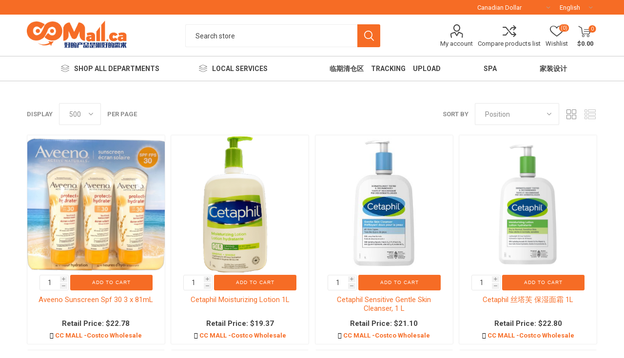

--- FILE ---
content_type: text/html; charset=utf-8
request_url: https://www.ccmall.ca/en/skin-care-2
body_size: 27546
content:
<!DOCTYPE html><html lang=en class=html-category-page><head><title>CC Mall &#x5927;&#x6EAB;&#x5BC4;&#x7269;&#x5E73;&#x53F0;| Skin Care</title><meta charset=UTF-8><meta name=description content=""><meta name=keywords content=""><meta name=generator content=nopCommerce><meta name=viewport content="width=device-width, initial-scale=1, maximum-scale=1, user-scalable=0"><link rel=preload as=font href=/Themes/Emporium/Content/icons/emporium-icons.woff crossorigin><link href="//fonts.googleapis.com/css?family=Roboto:300,400,700&amp;subset=cyrillic-ext,greek-ext&amp;display=swap" rel=stylesheet><link href=//cdn.jsdelivr.net/npm/select2@4.1.0-rc.0/dist/css/select2.min.css rel=stylesheet><link rel=stylesheet href=//pro.fontawesome.com/releases/v5.10.0/css/all.css integrity=sha384-AYmEC3Yw5cVb3ZcuHtOA93w35dYTsvhLPVnYs9eStHfGJvOvKxVfELGroGkvsg+p crossorigin=anonymous><link href=/bundles/vcsrdd3ebfexcfa7kwo5ew8ldddt6v8cfubta6ilesg.min.css rel=stylesheet><link rel=canonical href=//www.ccmall.ca/en/skin-care-2><link href="/css/styles.min.css?v=AbkdvZwlTgLwHl_l6DZ4yA5SG3T9yJtGjla1gi2dhws" rel=stylesheet><script>!function(n,t,i){function p(){i.onInit&&i.onInit(r)}var u=n.location,s="script",h="instrumentationKey",f="ingestionendpoint",c="disableExceptionTracking",l="ai.device.",a="toLowerCase",e="crossOrigin",v="POST",y="appInsightsSDK",o=i.name||"appInsights",r;(i.name||n[y])&&(n[y]=o);r=n[o]||function(r){function nt(n,t){var i={},r="Browser";return i[l+"id"]=r[a](),i[l+"type"]=r,i["ai.operation.name"]=u&&u.pathname||"_unknown_",i["ai.internal.sdkVersion"]="javascript:snippet_"+(o.sv||o.version),{time:function(){function t(n){var t=""+n;return 1===t.length&&(t="0"+t),t}var n=new Date;return n.getUTCFullYear()+"-"+t(1+n.getUTCMonth())+"-"+t(n.getUTCDate())+"T"+t(n.getUTCHours())+":"+t(n.getUTCMinutes())+":"+t(n.getUTCSeconds())+"."+((n.getUTCMilliseconds()/1e3).toFixed(3)+"").slice(2,5)+"Z"}(),iKey:n,name:"Microsoft.ApplicationInsights."+n.replace(/-/g,"")+"."+t,sampleRate:100,tags:i,data:{baseData:{ver:2}}}}function rt(n){for(;n.length;)!function(n){o[n]=function(){var t=arguments;g||o.queue.push(function(){o[n].apply(o,t)})}}(n.pop())}var g=!1,w=!1,o={initialize:!0,queue:[],sv:"5",version:2,config:r},b=r.url||i.src,k,et,p,d;if(b){function tt(){var e,s,k,d,tt,it,c,l,y,t,p;g=!0;o.queue=[];w||(w=!0,e=b,c=function(){var n={},s=r.connectionString,u,t,i,e,o;if(s)for(u=s.split(";"),t=0;t<u.length;t++)i=u[t].split("="),2===i.length&&(n[i[0][a]()]=i[1]);return n[f]||(e=n.endpointsuffix,o=e?n.location:null,n[f]="https://"+(o?o+".":"")+"dc."+(e||"services.visualstudio.com")),n}(),l=c[h]||r[h]||"",y=c[f],t=y?y+"/v2/track":r.endpointUrl,(p=[]).push((s="SDK LOAD Failure: Failed to load Application Insights SDK script (See stack for details)",k=e,d=t,(it=(tt=nt(l,"Exception")).data).baseType="ExceptionData",it.baseData.exceptions=[{typeName:"SDKLoadFailed",message:s.replace(/\./g,"-"),hasFullStack:!1,stack:s+"\nSnippet failed to load ["+k+"] -- Telemetry is disabled\nHelp Link: https://go.microsoft.com/fwlink/?linkid=2128109\nHost: "+(u&&u.pathname||"_unknown_")+"\nEndpoint: "+d,parsedStack:[]}],tt)),p.push(function(n,t,i,r){var f=nt(l,"Message"),e=f.data,u;return e.baseType="MessageData",u=e.baseData,u.message='AI (Internal): 99 message:"'+("SDK LOAD Failure: Failed to load Application Insights SDK script (See stack for details) ("+i+")").replace(/\"/g,"")+'"',u.properties={endpoint:r},f}(0,0,e,t)),function(t,r){var f,u;JSON&&(f=n.fetch,f&&!i.useXhr?f(r,{method:v,body:JSON.stringify(t),mode:"cors"}):XMLHttpRequest&&(u=new XMLHttpRequest,u.open(v,r),u.setRequestHeader("Content-type","application/json"),u.send(JSON.stringify(t))))}(p,t))}function it(n,t){w||setTimeout(function(){!t&&o.core||tt()},500)}k=function(){var n=t.createElement(s),r;return n.src=b,r=i[e],!r&&""!==r||"undefined"==n[e]||(n[e]=r),n.onload=it,n.onerror=tt,n.onreadystatechange=function(t,i){"loaded"!==n.readyState&&"complete"!==n.readyState||it(0,i)},n}();i.ld<0?t.getElementsByTagName("head")[0].appendChild(k):setTimeout(function(){t.getElementsByTagName(s)[0].parentNode.appendChild(k)},i.ld||0)}try{o.cookie=t.cookie}catch(ot){}var y="track",ut="TrackPage",ft="TrackEvent";return rt([y+"Event",y+"PageView",y+"Exception",y+"Trace",y+"DependencyData",y+"Metric",y+"PageViewPerformance","start"+ut,"stop"+ut,"start"+ft,"stop"+ft,"addTelemetryInitializer","setAuthenticatedUserContext","clearAuthenticatedUserContext","flush"]),o.SeverityLevel={Verbose:0,Information:1,Warning:2,Error:3,Critical:4},et=(r.extensionConfig||{}).ApplicationInsightsAnalytics||{},!0!==r[c]&&!0!==et[c]&&(p="onerror",rt(["_"+p]),d=n[p],n[p]=function(n,t,i,r,u){var f=d&&d(n,t,i,r,u);return!0!==f&&o["_"+p]({message:n,url:t,lineNumber:i,columnNumber:r,error:u}),f},r.autoExceptionInstrumented=!0),o}(i.cfg);(n[o]=r).queue&&0===r.queue.length?(r.queue.push(p),r.trackPageView({})):p()}(window,document,{src:"https://js.monitor.azure.com/scripts/b/ai.2.min.js",crossOrigin:"anonymous",cfg:{connectionString:"InstrumentationKey=e5a29088-27c7-4b46-b5b1-eb03c769582d"}})</script><body class=category-page-body><div class=ajax-loading-block-window style=display:none></div><div id=dialog-notifications-success title=Notification style=display:none></div><div id=dialog-notifications-error title=Error style=display:none></div><div id=dialog-notifications-warning title=Warning style=display:none></div><div id=bar-notification class=bar-notification-container data-close=Close></div><!--[if lte IE 8]><div style=clear:both;height:59px;text-align:center;position:relative><a href=//www.microsoft.com/windows/internet-explorer/default.aspx target=_blank> <img src=/Themes/Emporium/Content/img/ie_warning.jpg height=42 width=820 alt="You are using an outdated browser. For a faster, safer browsing experience, upgrade for free today."> </a></div><![endif]--><div class=img-frame-container><div class=master-wrapper-page><div class=responsive-nav-wrapper-parent><div class=responsive-nav-wrapper><div class=menu-title><span>Menu</span></div><div class=search-wrap><span>Search</span></div><div class=mobile-logo><a href="/" class=logo> <img alt="CC Mall" title="CC Mall" src="//www.ccmall.ca/images/thumbs/0017905_BRAND GUIDE [Recovered]-18.png"> </a></div><div class=shopping-cart-link></div><div class=personal-button id=header-links-opener><span>Personal menu</span></div></div></div><div class=header><div class=header-upper><div class=container><div class=header-selectors-wrapper><div class="currency-selector desktop"><select id=customerCurrency name=customerCurrency onchange=setLocation(this.value) aria-label="Currency selector"><option selected value="https://www.ccmall.ca/en/changecurrency/4?returnUrl=%2Fen%2Fskin-care-2">Canadian Dollar<option value="https://www.ccmall.ca/en/changecurrency/1?returnUrl=%2Fen%2Fskin-care-2">US Dollar<option value="https://www.ccmall.ca/en/changecurrency/5?returnUrl=%2Fen%2Fskin-care-2">Chinese Yuan Renminbi<option value="https://www.ccmall.ca/en/changecurrency/7?returnUrl=%2Fen%2Fskin-care-2">Hong Kong Dollar<option value="https://www.ccmall.ca/en/changecurrency/12?returnUrl=%2Fen%2Fskin-care-2">New Taiwan Dollar</select></div><div class="currency-selector mobile mobile-selector"><div class="current-currency-selector selector-title">Canadian Dollar</div><div class="currency-selector-options mobile-collapse"><div class=selector-options-item><input type=radio name=currency-selector id=currency-0 value="https://www.ccmall.ca/en/changecurrency/4?returnurl=%2Fen%2Fskin-care-2" onclick=setLocation(this.value) checked> <label for=currency-0>Canadian Dollar</label></div><div class=selector-options-item><input type=radio name=currency-selector id=currency-1 value="https://www.ccmall.ca/en/changecurrency/1?returnurl=%2Fen%2Fskin-care-2" onclick=setLocation(this.value)> <label for=currency-1>US Dollar</label></div><div class=selector-options-item><input type=radio name=currency-selector id=currency-2 value="https://www.ccmall.ca/en/changecurrency/5?returnurl=%2Fen%2Fskin-care-2" onclick=setLocation(this.value)> <label for=currency-2>Chinese Yuan Renminbi</label></div><div class=selector-options-item><input type=radio name=currency-selector id=currency-3 value="https://www.ccmall.ca/en/changecurrency/7?returnurl=%2Fen%2Fskin-care-2" onclick=setLocation(this.value)> <label for=currency-3>Hong Kong Dollar</label></div><div class=selector-options-item><input type=radio name=currency-selector id=currency-4 value="https://www.ccmall.ca/en/changecurrency/12?returnurl=%2Fen%2Fskin-care-2" onclick=setLocation(this.value)> <label for=currency-4>New Taiwan Dollar</label></div></div></div><div class="language-selector desktop"><div class=select-wrap><select id=customerlanguage name=customerlanguage onchange=setLocation(this.value) aria-label="Languages selector"><option value="https://www.ccmall.ca/en/changelanguage/2?returnUrl=%2Fen%2Fskin-care-2">&#x7B80;&#x4F53;&#x4E2D;&#x6587;<option value="https://www.ccmall.ca/en/changelanguage/3?returnUrl=%2Fen%2Fskin-care-2">&#x7E41;&#x9AD4;&#x4E2D;&#x6587;<option selected value="https://www.ccmall.ca/en/changelanguage/1?returnUrl=%2Fen%2Fskin-care-2">English</select></div></div><div class="language-selector mobile mobile-selector"><div class="current-language-selector selector-title">English</div><div class="language-selector-options mobile-collapse"><div class=selector-options-item><input type=radio name=language-selector id=language-0 value="https://www.ccmall.ca/en/changelanguage/2?returnUrl=%2Fen%2Fskin-care-2" onclick=setLocation(this.value)> <label for=language-0>&#x7B80;&#x4F53;&#x4E2D;&#x6587;</label></div><div class=selector-options-item><input type=radio name=language-selector id=language-1 value="https://www.ccmall.ca/en/changelanguage/3?returnUrl=%2Fen%2Fskin-care-2" onclick=setLocation(this.value)> <label for=language-1>&#x7E41;&#x9AD4;&#x4E2D;&#x6587;</label></div><div class=selector-options-item><input type=radio name=language-selector id=language-2 value="https://www.ccmall.ca/en/changelanguage/1?returnUrl=%2Fen%2Fskin-care-2" onclick=setLocation(this.value) checked> <label for=language-2>English</label></div></div></div></div></div></div><div class=header-lower><div class=container><div class=header-logo><a href="/" class=logo> <img alt="CC Mall" title="CC Mall" src="//www.ccmall.ca/images/thumbs/0017905_BRAND GUIDE [Recovered]-18.png"> </a></div><div class="search-box store-search-box"><div class=close-side-menu><span class=close-side-menu-text>Search store</span> <span class=close-side-menu-btn>Close</span></div><form method=get id=small-search-box-form action=/en/search><input type=text class=search-box-text id=small-searchterms autocomplete=off name=q placeholder="Search store" aria-label="Search store"> <button type=submit class="button-1 search-box-button">Search</button></form></div><div class=header-links-wrapper><div class=header-links><ul><li><a href=/en/customer/info class="ico-account opener" data-loginurl=/en/login>My account</a><div class=profile-menu-box><div class=close-side-menu><span class=close-side-menu-text>My account</span> <span class=close-side-menu-btn>Close</span></div><div class=header-form-holder><div class="returning-wrapper fieldset"><button class=qr-transform> <img class=qr-img src=/images/half-qr-code.png> </button> <button class=login-transform> <img class=qr-img src=/images/half-regular-login.png style=display:none> </button><div class=pane><form method=post action=/en/login><div class=form-fields><div class=inputs><label> Login </label> <i class="far fa-user"></i> <input class=email autofocus type=email data-val=true data-val-email="Wrong email" data-val-required="Please enter your email" id=Email name=Email> <span class=field-validation-valid data-valmsg-for=Email data-valmsg-replace=true></span></div><div class=inputs><i class="fas fa-lock"></i> <input class=password type=password id=Password name=Password> <span class=field-validation-valid data-valmsg-for=Password data-valmsg-replace=true></span></div><div class="inputs reversed forgot-password"><span class=forgot-password> <a href=/en/passwordrecovery>Forgot password?</a> </span></div><div class="inputs reversed"><input type=checkbox checked data-val=true data-val-required="The Remember me? field is required." id=RememberMe name=RememberMe value=true> <label for=RememberMe>Remember me?</label></div></div><div class=buttons><input class="button-1 login-button" type=submit value="Log in"></div><input name=__RequestVerificationToken type=hidden value=CfDJ8ORNY5ZdqRVGiBKDfEU5_VDHbEB8Hlzy2Coj1GAQTA411C1woo0sx3iZXnfWIsBnR3HpfF-7NuSRWVn0hsG3jqCoOIDQ_P_1BK3MIZzt6Qa25CLraawDIvZkFSM1OiymN_NRAsnIxlup0xA3PT0Ruog><input name=RememberMe type=hidden value=false></form></div><div class=pane style=display:none><div class=form-fields><div class=inputs><label> WeChat Login </label> <img src=/images/qr-code.png></div><div class=buttons><input class="button-1 login-button" type=submit value="Log in"></div></div></div></div><a href=/en/register class=ico-register>Register</a> <a href=/en/login class=ico-login>Log in</a></div></div><li><a href=/en/compareproducts class=ico-compare>Compare products list</a><li><a href=/en/wishlist class=ico-wishlist> <span class=wishlist-label>Wishlist</span> <span class=wishlist-qty>(0)</span> </a></ul><div class=mobile-flyout-wrapper><div class=close-side-menu><span class=close-side-menu-text>Shopping cart</span> <span class=close-side-menu-btn>Close</span></div><div id=flyout-cart class=flyout-cart data-removeitemfromcarturl=/en/EmporiumTheme/RemoveItemFromCart data-flyoutcarturl=/en/EmporiumTheme/FlyoutShoppingCart><div id=topcartlink><a href=/en/cart class=ico-cart> <span class=cart-qty>0</span> <span class=cart-label> $0.00 </span> </a></div><div class=mini-shopping-cart><div class=flyout-cart-scroll-area><p>You have no items in your shopping cart.</div></div></div></div></div></div></div></div><div class=header-menu-parent><div class=container><div class="header-menu categories-in-side-panel"><div class=category-navigation-list-wrapper><span class=category-navigation-title>Shop All Departments</span><ul class="category-navigation-list sticky-flyout"></ul></div><div class=category-navigation-list-wrapper-custom><span class="category-navigation-title category-navigation-title-local">Local Services</span></div><div class=close-menu><span class=close-menu-text>Menu</span> <span class=close-menu-btn>Close</span></div><ul class=mega-menu-responsive><li><a href=/en/customer/info class=ico-accountX> <span>My account</span> </a><li><a href=/en/order/history class=ico-accountX> <span>Orders</span> </a></ul><ul class=mega-menu data-isrtlenabled=false data-enableclickfordropdown=false><li class="has-sublist mega-menu-categories root-category-items"><a class=with-subcategories href=/en/%E7%89%B9%E4%BB%B7%E4%B8%93%E5%8C%BA>&#x7279;&#x4EF7;&#x56E4;&#x8D27;&#x4E13;&#x533A;</a><div class=plus-button></div><div class=sublist-wrap><ul class=sublist><li class=back-button><span>Back</span><li><a class=lastLevelCategory href=/en/%E7%89%B9%E4%BB%B7%E5%8C%85%E9%82%AE%E5%A9%B4%E5%84%BF%E5%A5%B6%E7%B2%89 title=特价婴儿奶粉><span>&#x7279;&#x4EF7;&#x5A74;&#x513F;&#x5976;&#x7C89;</span></a></ul></div><li class="mega-menu-categories root-category-items"><a href=/en/%E5%9B%BD%E5%86%85%E7%8E%B0%E8%B4%A7%E4%B8%93%E5%8C%BA>&#x56FD;&#x5185;&#x73B0;&#x8D27;&#x4E13;&#x533A;</a><li class="mega-menu-categories root-category-items"><a href=/en/costco-sale-items>Costco Sale Items</a><li class="mega-menu-categories root-category-items"><a href=/en/costco-%E7%94%9F%E9%B2%9C%E8%94%AC%E8%8F%9C>Costco &#x65E5;&#x7528;&#x54C1;&#xFF08;&#x672C;&#x5730;&#x81EA;&#x53D6;&#xFF09;</a><li class="has-sublist mega-menu-categories root-category-items"><a class=with-subcategories href=/en/food>Food</a><div class=plus-button></div><div class=sublist-wrap><ul class=sublist><li class=back-button><span>Back</span><li><a class=lastLevelCategory href=/en/maple-syrup title="Maple syrup"><span>Maple syrup</span></a><li><a class=lastLevelCategory href=/en/chocolatecookies title=Chocolate/Cookies><span>Chocolate/Cookies</span></a><li><a class=lastLevelCategory href=/en/snacks-candy-nuts title="Snacks, Candy &amp; Nuts"><span>Snacks, Candy &amp; Nuts</span></a><li><a class=lastLevelCategory href=/en/%E7%B1%B3%E7%B3%8A title="Rice cereal"><span>Rice cereal</span></a><li><a class=lastLevelCategory href=/en/%E7%94%9C%E7%82%B9 title=Dessert><span>Dessert</span></a><li><a class=lastLevelCategory href=/en/%E5%92%96%E5%95%A1%E8%8C%B6 title="Coffee Tea"><span>Coffee Tea</span></a><li><a class=lastLevelCategory href=/en/drink title=Drink><span>Drink</span></a><li><a class=lastLevelCategory href=/en/seasoning title="Kitchen seasoning"><span>Kitchen seasoning</span></a><li><a class=lastLevelCategory href=/en/noodlespasta title=Noodles/Pasta><span>Noodles/Pasta</span></a><li><a class=lastLevelCategory href=/en/oatmeal-cereal title=Oatmeal><span>Oatmeal</span></a><li><a class=lastLevelCategory href=/en/liquor title=Liquor><span>Liquor</span></a><li><a class=lastLevelCategory href=/en/honey-ice-honey title="Honey / Ice Honey"><span>Honey / Ice Honey</span></a></ul></div><li class="has-sublist mega-menu-categories root-category-items"><a class=with-subcategories href=/en/supplements>Supplements</a><div class=plus-button></div><div class=sublist-wrap><ul class=sublist><li class=back-button><span>Back</span><li><a class=lastLevelCategory href=/en/calcium title=Calcium><span>Calcium</span></a><li><a class=lastLevelCategory href=/en/joint-health title="Joint health"><span>Joint health</span></a><li><a class=lastLevelCategory href=/en/cancer-therapy title="Cancer Therapy"><span>Cancer Therapy</span></a><li><a class=lastLevelCategory href=/en/iron-supplement title="Iron Supplement"><span>Iron Supplement</span></a><li><a class=lastLevelCategory href=/en/probiotics title="Excretory system"><span>Excretory system</span></a><li><a class=lastLevelCategory href=/en/weight-control title="Weight control"><span>Weight control</span></a><li><a class=lastLevelCategory href=/en/stomach-supplement title="Stomach Supplement"><span>Stomach Supplement</span></a><li><a class=lastLevelCategory href=/en/probiotics-2 title=Probiotics><span>Probiotics</span></a><li><a class=lastLevelCategory href=/en/nonprescription-drug title="Nonprescription Drug"><span>Nonprescription Drug</span></a><li><a class=lastLevelCategory href=/en/three-highs title="Three Highs"><span>Three Highs</span></a><li><a class=lastLevelCategory href=/en/heart-health title="Heart health"><span>Heart health</span></a><li><a class=lastLevelCategory href=/en/melatonin title=Melatonin><span>Melatonin</span></a><li><a class=lastLevelCategory href=/en/immune-system title="Immune System"><span>Immune System</span></a><li><a class=lastLevelCategory href=/en/liver-health title="Liver health"><span>Liver health</span></a><li><a class=lastLevelCategory href=/en/muscle-pain title="Muscle pain"><span>Muscle pain</span></a><li><a class=lastLevelCategory href=/en/collagen title=Collagen><span>Collagen</span></a><li><a class=lastLevelCategory href=/en/health-beauty title="Health &amp; Beauty"><span>Health &amp; Beauty</span></a><li><a class=lastLevelCategory href=/en/magnesium title=Magnesium><span>Magnesium</span></a><li><a class=lastLevelCategory href=/en/mens-health title="Men's health"><span>Men&#x27;s health</span></a><li><a class=lastLevelCategory href=/en/skin-care title="Skin care"><span>Skin care</span></a><li><a class=lastLevelCategory href=/en/detoxification title=Detoxification><span>Detoxification</span></a><li><a class=lastLevelCategory href=/en/gout-treatment title="Gout Treatment"><span>Gout Treatment</span></a><li><a class=lastLevelCategory href=/en/hairs-health title="Hair care"><span>Hair care</span></a><li><a class=lastLevelCategory href=/en/urinary-system title="Urinary System"><span>Urinary System</span></a><li><a class=lastLevelCategory href=/en/anti-aging title=Anti-aging><span>Anti-aging</span></a><li><a class=lastLevelCategory href=/en/bone-health title="Bone health"><span>Bone health</span></a><li><a class=lastLevelCategory href=/en/brain-health title="Brain health"><span>Brain health</span></a><li><a class=lastLevelCategory href=/en/nutritional-supplement title="Nutritional supplement"><span>Nutritional supplement</span></a><li><a class=lastLevelCategory href=/en/stone-prevention title="Stone prevention"><span>Stone prevention</span></a><li><a class=lastLevelCategory href=/en/pregnant-supplement title="Pregnant supplement"><span>Pregnant supplement</span></a><li><a class=lastLevelCategory href=/en/zinc title=Zinc><span>Zinc</span></a><li><a class=lastLevelCategory href=/en/eye-health title="Eye health"><span>Eye health</span></a><li><a class=lastLevelCategory href=/en/vitamin-2 title=Vitamin><span>Vitamin</span></a><li><a class=lastLevelCategory href=/en/lung-health title="Lung health"><span>Lung health</span></a><li><a class=lastLevelCategory href=/en/womens-health-2 title="Women's health"><span>Women&#x27;s health</span></a><li><a class=lastLevelCategory href=/en/%E6%88%92%E7%83%9F%E4%BA%A7%E5%93%81 title="Nicotine Gum"><span>Nicotine Gum</span></a><li><a class=lastLevelCategory href=/en/%E8%A5%BF%E6%B4%8B%E5%8F%82 title=西洋参><span>&#x897F;&#x6D0B;&#x53C2;</span></a><li><a class=lastLevelCategory href=/en/%E6%B5%B7%E5%8F%82 title=海参><span>&#x6D77;&#x53C2;</span></a><li><a class=lastLevelCategory href=/en/royal-jelly title="Royal Jelly"><span>Royal Jelly</span></a></ul></div><li class="has-sublist mega-menu-categories root-category-items"><a class=with-subcategories href=/en/baby-products>Baby Products</a><div class=plus-button></div><div class=sublist-wrap><ul class=sublist><li class=back-button><span>Back</span><li><a class=lastLevelCategory href=/en/baby-food title="Baby Food"><span>Baby Food</span></a><li><a class=lastLevelCategory href=/en/%E5%A9%B4%E5%85%92%E9%98%B2%E6%99%92 title="Baby Sunscreen"><span>Baby Sunscreen</span></a><li><a class=lastLevelCategory href=/en/%E5%A9%B4%E5%85%92%E6%B4%97%E8%AD%B7 title="Baby care"><span>Baby care</span></a><li><a class=lastLevelCategory href=/en/%E8%A1%A3%E6%9C%8D title="Baby clothes"><span>Baby clothes</span></a><li><a class=lastLevelCategory href=/en/toy title=Toy><span>Toy</span></a><li><a class=lastLevelCategory href=/en/baby-education title="Baby Education"><span>Baby Education</span></a><li><a class=lastLevelCategory href=/en/ready-to-feed-formula title="Ready-To-Feed Formula"><span>Ready-To-Feed Formula</span></a><li><a class=lastLevelCategory href=/en/milk-powder title="Infant formula"><span>Infant formula</span></a></ul></div><li class="has-sublist mega-menu-categories root-category-items"><a class=with-subcategories href=/en/body-care>Physical products</a><div class=plus-button></div><div class=sublist-wrap><ul class=sublist><li class=back-button><span>Back</span><li><a class=lastLevelCategory href=/en/%E7%96%A4%E7%97%95%E8%86%8F title="Scar cream"><span>Scar cream</span></a><li><a class=lastLevelCategory href=/en/body-cleansing title="Body Cleansing"><span>Body Cleansing</span></a><li><a class=lastLevelCategory href=/en/body-care-2 title="Body Care"><span>Body Care</span></a><li><a class=lastLevelCategory href=/en/the-ordinary-3 title="The Ordinary"><span>The Ordinary</span></a><li><a class=lastLevelCategory href=/en/hair-care title="Hair Care"><span>Hair Care</span></a><li><a class=lastLevelCategory href=/en/hair-removal-products title="Hair removal products"><span>Hair removal products</span></a><li><a class=lastLevelCategory href=/en/%E8%9A%8A%E5%8F%AE%E8%86%8F title="Mosquito Cream"><span>Mosquito Cream</span></a><li><a class=lastLevelCategory href=/en/%E6%AD%A2%E6%B1%97%E5%89%82 title=Antiperspirants><span>Antiperspirants</span></a><li><a class=lastLevelCategory href=/en/%E7%97%94%E7%96%AE%E8%86%8F title="Hemorrhoids cream"><span>Hemorrhoids cream</span></a><li><a class=lastLevelCategory href=/en/%E7%B2%BE%E6%B2%B9 title=精油><span>&#x7CBE;&#x6CB9;</span></a><li><a class=lastLevelCategory href=/en/%E6%8C%87%E7%94%B2%E6%8A%A4%E7%90%86-2 title=指甲护理><span>&#x6307;&#x7532;&#x62A4;&#x7406;</span></a></ul></div><li class="has-sublist mega-menu-categories root-category-items"><a class=with-subcategories href=/en/groceries>Groceries</a><div class=plus-button></div><div class=sublist-wrap><ul class=sublist><li class=back-button><span>Back</span><li><a class=lastLevelCategory href=/en/hygiene-supplies title="Hygiene Supplies"><span>Hygiene Supplies</span></a><li><a class=lastLevelCategory href=/en/air-freshener title="Air Freshener"><span>Air Freshener</span></a><li><a class=lastLevelCategory href=/en/toothbrushtoothpaste title=Toothbrush/Toothpaste><span>Toothbrush/Toothpaste</span></a><li><a class=lastLevelCategory href=/en/water-filter title="Water Filter"><span>Water Filter</span></a><li><a class=lastLevelCategory href=/en/contact-lens-care title=眼药水/护理液><span>&#x773C;&#x836F;&#x6C34;/&#x62A4;&#x7406;&#x6DB2;</span></a><li><a class=lastLevelCategory href=/en/watter-bottle title="Watter Bottle"><span>Watter Bottle</span></a><li><a class=lastLevelCategory href=/en/glasses title="Sun Glasses"><span>Sun Glasses</span></a><li><a class=lastLevelCategory href=/en/costco-products-2 title="Costco products"><span>Costco products</span></a><li><a class=lastLevelCategory href=/en/%E6%B1%BD%E8%BD%A6%E7%94%A8%E5%93%81 title=汽车用品><span>&#x6C7D;&#x8F66;&#x7528;&#x54C1;</span></a><li><a class=lastLevelCategory href=/en/lego-4 title=LEGO><span>LEGO</span></a><li><a class=lastLevelCategory href=/en/plush-toys title="Plush toys"><span>Plush toys</span></a><li><a class=lastLevelCategory href=/en/%E6%B4%97%E5%8F%91%E7%94%A8%E5%93%81 title=洗发用品><span>&#x6D17;&#x53D1;&#x7528;&#x54C1;</span></a><li><a class=lastLevelCategory href=/en/%E6%8A%A4%E5%8F%91%E7%94%A8%E5%93%81 title=护发用品><span>&#x62A4;&#x53D1;&#x7528;&#x54C1;</span></a><li><a class=lastLevelCategory href=/en/%E5%A4%B4%E5%8F%91%E9%80%A0%E5%9E%8B title=头发造型><span>&#x5934;&#x53D1;&#x9020;&#x578B;</span></a></ul></div><li class="has-sublist mega-menu-categories root-category-items"><a class=with-subcategories href=/en/skin-care-2>Skin Care </a><div class=plus-button></div><div class=sublist-wrap><ul class=sublist><li class=back-button><span>Back</span><li><a class=lastLevelCategory href=/en/facial-treatment title="Lip Care"><span>Lip Care</span></a><li><a class=lastLevelCategory href=/en/toners title="Makeup Removers"><span>Makeup Removers</span></a><li><a class=lastLevelCategory href=/en/face-wash-cleansers title="Face Wash &amp; Cleansers"><span>Face Wash &amp; Cleansers</span></a><li><a class=lastLevelCategory href=/en/toners-2 title=Toners><span>Toners</span></a><li><a class=lastLevelCategory href=/en/face-serums title="Face Serums"><span>Face Serums</span></a><li><a class=lastLevelCategory href=/en/eye-care-2 title="Eye Care"><span>Eye Care</span></a><li><a class=lastLevelCategory href=/en/face-cream title="Face Cream"><span>Face Cream</span></a><li><a class=lastLevelCategory href=/en/sun-care title="Sun Care"><span>Sun Care</span></a><li><a class=lastLevelCategory href=/en/facial-mask title="Facial mask"><span>Facial mask</span></a><li><a class=lastLevelCategory href=/en/value-skin-care-set title="Value skin care set"><span>Value skin care set</span></a><li><a class=lastLevelCategory href=/en/%E7%94%B7%E5%A3%AB%E6%8A%A4%E8%82%A4 title=男士护肤><span>&#x7537;&#x58EB;&#x62A4;&#x80A4;</span></a><li><a class=lastLevelCategory href=/en/%E8%B4%B5%E4%BB%B7%E6%8A%A4%E5%8F%91 title=贵价护发><span>&#x8D35;&#x4EF7;&#x62A4;&#x53D1;</span></a><li><a class=lastLevelCategory href=/en/%E9%A2%88%E9%9C%9C-2 title=颈霜><span>&#x9888;&#x971C;</span></a></ul></div><li class="has-sublist mega-menu-categories root-category-items"><a class=with-subcategories href=/en/cosmetic>Cosmetic</a><div class=plus-button></div><div class=sublist-wrap><ul class=sublist><li class=back-button><span>Back</span><li><a class=lastLevelCategory href=/en/%E7%BE%8E%E5%A6%86%E5%B7%A5%E5%85%B7 title="Beauty Tools"><span>Beauty Tools</span></a><li><a class=lastLevelCategory href=/en/%E9%A6%99%E6%B0%B4-2 title=香水><span>&#x9999;&#x6C34;</span></a><li><a class=lastLevelCategory href=/en/foundation title=Foundation><span>Foundation</span></a><li><a class=lastLevelCategory href=/en/eye-sets title=Eye-Sets><span>Eye-Sets</span></a><li><a class=lastLevelCategory href=/en/lipstick title=Lipstick><span>Lipstick</span></a><li><a class=lastLevelCategory href=/en/%E8%B6%85%E5%80%BC%E5%A5%97%E8%A3%85-2 title=超值套装><span>&#x8D85;&#x503C;&#x5957;&#x88C5;</span></a></ul></div><li class="has-sublist mega-menu-categories root-category-items"><a class=with-subcategories href=/en/outlet-zone>Outlet Zone</a><div class=plus-button></div><div class=sublist-wrap><ul class=sublist><li class=back-button><span>Back</span><li><a class=lastLevelCategory href=/en/coach-700 title=Coach><span>Coach</span></a><li><a class=lastLevelCategory href=/en/michael-kors-2 title="Michael Kors"><span>Michael Kors</span></a><li><a class=lastLevelCategory href=/en/tommy-24 title="Tommy Hilfiger"><span>Tommy Hilfiger</span></a><li><a class=lastLevelCategory href=/en/watch-station title="Watch  Station"><span>Watch Station</span></a><li><a class=lastLevelCategory href=/en/ralph-lauren-polos title="Ralph Lauren Polos"><span>Ralph Lauren Polos</span></a><li><a class=lastLevelCategory href=/en/others-2 title=Others><span>Others</span></a><li><a class=lastLevelCategory href=/en/swarovski-3 title="Swarovski "><span>Swarovski </span></a></ul></div><li class="has-sublist mega-menu-categories root-category-items"><a class=with-subcategories href=/en/pet-supplies>Pet supplies</a><div class=plus-button></div><div class=sublist-wrap><ul class=sublist><li class=back-button><span>Back</span><li><a class=lastLevelCategory href=/en/dog-food title="Dog food"><span>Dog food</span></a><li><a class=lastLevelCategory href=/en/cat-food title="Cat Food"><span>Cat Food</span></a><li><a class=lastLevelCategory href=/en/dog-snacks-2 title="Dog snacks"><span>Dog snacks</span></a><li><a class=lastLevelCategory href=/en/cat-snacks-2 title="Cat snacks"><span>Cat snacks</span></a><li><a class=lastLevelCategory href=/en/pet-manure-handling-3 title="Pet manure handling"><span>Pet manure handling</span></a><li><a class=lastLevelCategory href=/en/other-pets-2 title="Other pets"><span>Other pets</span></a><li><a class=lastLevelCategory href=/en/%E5%AE%A0%E7%89%A9%E6%8A%A4%E7%90%86 title=宠物护理><span>&#x5BA0;&#x7269;&#x62A4;&#x7406;</span></a></ul></div><li class="has-sublist mega-menu-categories root-category-items"><a class=with-subcategories href=/en/counter-boutique>Counter boutique</a><div class=plus-button></div><div class=sublist-wrap><ul class=sublist><li class=back-button><span>Back</span><li><a class=lastLevelCategory href=/en/jewelry-area title=earring><span>earring</span></a><li><a class=lastLevelCategory href=/en/necklaces-and-pendants title="Necklaces and pendants"><span>Necklaces and pendants</span></a><li><a class=lastLevelCategory href=/en/bracelet title="Bracelet and rings"><span>Bracelet and rings</span></a><li><a class=lastLevelCategory href=/en/clothing title="Women Clothing"><span>Women Clothing</span></a><li><a class=lastLevelCategory href=/en/men-clothing title="Men Clothing"><span>Men Clothing</span></a><li><a class=lastLevelCategory href=/en/handbags title=Handbags><span>Handbags</span></a><li><a class=lastLevelCategory href=/en/bags-for-men title="Bags for Men"><span>Bags for Men</span></a><li><a class=lastLevelCategory href=/en/counter-womens-shoes title="Counter women's shoes"><span>Counter women&#x27;s shoes</span></a><li><a class=lastLevelCategory href=/en/counter-mens-shoes title="Counter men's shoes"><span>Counter men&#x27;s shoes</span></a><li><a class=lastLevelCategory href=/en/watches-3 title=Watches><span>Watches</span></a><li><a class=lastLevelCategory href=/en/luggage title=Luggage><span>Luggage</span></a><li><a class=lastLevelCategory href=/en/%E7%9C%BC%E9%95%9C title=眼镜><span>&#x773C;&#x955C;</span></a><li><a class=lastLevelCategory href=/en/%E5%A2%A8%E9%95%9C title=墨镜><span>&#x58A8;&#x955C;</span></a></ul></div><li class="mega-menu-categories root-category-items"><a href=/en/sephora-%E4%B8%9D%E8%8A%99%E5%85%B0>Sephora &#x4E1D;&#x8299;&#x5170;</a><li class="has-sublist mega-menu-categories root-category-items"><a class=with-subcategories href=/en/electronic-products>&#x5C0F;&#x7535;&#x5668;&#x7C7B;</a><div class=plus-button></div><div class=sublist-wrap><ul class=sublist><li class=back-button><span>Back</span><li><a class=lastLevelCategory href=/en/ear-thermometer title=" Ear Thermometer"><span> Ear Thermometer</span></a><li><a class=lastLevelCategory href=/en/blood-pressure-monitor title="Blood Pressure Monitor"><span>Blood Pressure Monitor</span></a><li><a class=lastLevelCategory href=/en/%E9%9D%A2%E9%83%A8%E6%8A%A4%E7%90%86-2 title=面部仪器><span>&#x9762;&#x90E8;&#x4EEA;&#x5668;</span></a><li><a class=lastLevelCategory href=/en/%E7%BE%8E%E5%8F%91%E5%B7%A5%E5%85%B7 title=美发工具><span>&#x7F8E;&#x53D1;&#x5DE5;&#x5177;</span></a><li><a class=lastLevelCategory href=/en/%E8%BA%AB%E4%BD%93%E4%BB%AA%E5%99%A8 title=身体仪器><span>&#x8EAB;&#x4F53;&#x4EEA;&#x5668;</span></a></ul></div><li><a href=/en/%E4%B8%B4%E6%9C%9F%E6%B8%85%E4%BB%93%E5%8C%BA title=临期清仓区><span> &#x4E34;&#x671F;&#x6E05;&#x4ED3;&#x533A;</span></a><li><a href=/order/tracking title=Tracking><span> Tracking</span></a><li class=menu-item-upload><a href=/customer/upload title=Upload><span> Upload</span></a></ul><ul class=mega-menu-responsive><li class=all-categories><span class=labelfornextplusbutton>Shop All Departments</span><div class=plus-button></div><div class=sublist-wrap><ul class=sublist><li class=back-button><span>Back</span><li class="has-sublist mega-menu-categories root-category-items"><a class=with-subcategories href=/en/%E7%89%B9%E4%BB%B7%E4%B8%93%E5%8C%BA>&#x7279;&#x4EF7;&#x56E4;&#x8D27;&#x4E13;&#x533A;</a><div class=plus-button></div><div class=sublist-wrap><ul class=sublist><li class=back-button><span>Back</span><li><a class=lastLevelCategory href=/en/%E7%89%B9%E4%BB%B7%E5%8C%85%E9%82%AE%E5%A9%B4%E5%84%BF%E5%A5%B6%E7%B2%89 title=特价婴儿奶粉><span>&#x7279;&#x4EF7;&#x5A74;&#x513F;&#x5976;&#x7C89;</span></a></ul></div><li class="mega-menu-categories root-category-items"><a href=/en/%E5%9B%BD%E5%86%85%E7%8E%B0%E8%B4%A7%E4%B8%93%E5%8C%BA>&#x56FD;&#x5185;&#x73B0;&#x8D27;&#x4E13;&#x533A;</a><li class="mega-menu-categories root-category-items"><a href=/en/costco-sale-items>Costco Sale Items</a><li class="mega-menu-categories root-category-items"><a href=/en/costco-%E7%94%9F%E9%B2%9C%E8%94%AC%E8%8F%9C>Costco &#x65E5;&#x7528;&#x54C1;&#xFF08;&#x672C;&#x5730;&#x81EA;&#x53D6;&#xFF09;</a><li class="has-sublist mega-menu-categories root-category-items"><a class=with-subcategories href=/en/food>Food</a><div class=plus-button></div><div class=sublist-wrap><ul class=sublist><li class=back-button><span>Back</span><li><a class=lastLevelCategory href=/en/maple-syrup title="Maple syrup"><span>Maple syrup</span></a><li><a class=lastLevelCategory href=/en/chocolatecookies title=Chocolate/Cookies><span>Chocolate/Cookies</span></a><li><a class=lastLevelCategory href=/en/snacks-candy-nuts title="Snacks, Candy &amp; Nuts"><span>Snacks, Candy &amp; Nuts</span></a><li><a class=lastLevelCategory href=/en/%E7%B1%B3%E7%B3%8A title="Rice cereal"><span>Rice cereal</span></a><li><a class=lastLevelCategory href=/en/%E7%94%9C%E7%82%B9 title=Dessert><span>Dessert</span></a><li><a class=lastLevelCategory href=/en/%E5%92%96%E5%95%A1%E8%8C%B6 title="Coffee Tea"><span>Coffee Tea</span></a><li><a class=lastLevelCategory href=/en/drink title=Drink><span>Drink</span></a><li><a class=lastLevelCategory href=/en/seasoning title="Kitchen seasoning"><span>Kitchen seasoning</span></a><li><a class=lastLevelCategory href=/en/noodlespasta title=Noodles/Pasta><span>Noodles/Pasta</span></a><li><a class=lastLevelCategory href=/en/oatmeal-cereal title=Oatmeal><span>Oatmeal</span></a><li><a class=lastLevelCategory href=/en/liquor title=Liquor><span>Liquor</span></a><li><a class=lastLevelCategory href=/en/honey-ice-honey title="Honey / Ice Honey"><span>Honey / Ice Honey</span></a></ul></div><li class="has-sublist mega-menu-categories root-category-items"><a class=with-subcategories href=/en/supplements>Supplements</a><div class=plus-button></div><div class=sublist-wrap><ul class=sublist><li class=back-button><span>Back</span><li><a class=lastLevelCategory href=/en/calcium title=Calcium><span>Calcium</span></a><li><a class=lastLevelCategory href=/en/joint-health title="Joint health"><span>Joint health</span></a><li><a class=lastLevelCategory href=/en/cancer-therapy title="Cancer Therapy"><span>Cancer Therapy</span></a><li><a class=lastLevelCategory href=/en/iron-supplement title="Iron Supplement"><span>Iron Supplement</span></a><li><a class=lastLevelCategory href=/en/probiotics title="Excretory system"><span>Excretory system</span></a><li><a class=lastLevelCategory href=/en/weight-control title="Weight control"><span>Weight control</span></a><li><a class=lastLevelCategory href=/en/stomach-supplement title="Stomach Supplement"><span>Stomach Supplement</span></a><li><a class=lastLevelCategory href=/en/probiotics-2 title=Probiotics><span>Probiotics</span></a><li><a class=lastLevelCategory href=/en/nonprescription-drug title="Nonprescription Drug"><span>Nonprescription Drug</span></a><li><a class=lastLevelCategory href=/en/three-highs title="Three Highs"><span>Three Highs</span></a><li><a class=lastLevelCategory href=/en/heart-health title="Heart health"><span>Heart health</span></a><li><a class=lastLevelCategory href=/en/melatonin title=Melatonin><span>Melatonin</span></a><li><a class=lastLevelCategory href=/en/immune-system title="Immune System"><span>Immune System</span></a><li><a class=lastLevelCategory href=/en/liver-health title="Liver health"><span>Liver health</span></a><li><a class=lastLevelCategory href=/en/muscle-pain title="Muscle pain"><span>Muscle pain</span></a><li><a class=lastLevelCategory href=/en/collagen title=Collagen><span>Collagen</span></a><li><a class=lastLevelCategory href=/en/health-beauty title="Health &amp; Beauty"><span>Health &amp; Beauty</span></a><li><a class=lastLevelCategory href=/en/magnesium title=Magnesium><span>Magnesium</span></a><li><a class=lastLevelCategory href=/en/mens-health title="Men's health"><span>Men&#x27;s health</span></a><li><a class=lastLevelCategory href=/en/skin-care title="Skin care"><span>Skin care</span></a><li><a class=lastLevelCategory href=/en/detoxification title=Detoxification><span>Detoxification</span></a><li><a class=lastLevelCategory href=/en/gout-treatment title="Gout Treatment"><span>Gout Treatment</span></a><li><a class=lastLevelCategory href=/en/hairs-health title="Hair care"><span>Hair care</span></a><li><a class=lastLevelCategory href=/en/urinary-system title="Urinary System"><span>Urinary System</span></a><li><a class=lastLevelCategory href=/en/anti-aging title=Anti-aging><span>Anti-aging</span></a><li><a class=lastLevelCategory href=/en/bone-health title="Bone health"><span>Bone health</span></a><li><a class=lastLevelCategory href=/en/brain-health title="Brain health"><span>Brain health</span></a><li><a class=lastLevelCategory href=/en/nutritional-supplement title="Nutritional supplement"><span>Nutritional supplement</span></a><li><a class=lastLevelCategory href=/en/stone-prevention title="Stone prevention"><span>Stone prevention</span></a><li><a class=lastLevelCategory href=/en/pregnant-supplement title="Pregnant supplement"><span>Pregnant supplement</span></a><li><a class=lastLevelCategory href=/en/zinc title=Zinc><span>Zinc</span></a><li><a class=lastLevelCategory href=/en/eye-health title="Eye health"><span>Eye health</span></a><li><a class=lastLevelCategory href=/en/vitamin-2 title=Vitamin><span>Vitamin</span></a><li><a class=lastLevelCategory href=/en/lung-health title="Lung health"><span>Lung health</span></a><li><a class=lastLevelCategory href=/en/womens-health-2 title="Women's health"><span>Women&#x27;s health</span></a><li><a class=lastLevelCategory href=/en/%E6%88%92%E7%83%9F%E4%BA%A7%E5%93%81 title="Nicotine Gum"><span>Nicotine Gum</span></a><li><a class=lastLevelCategory href=/en/%E8%A5%BF%E6%B4%8B%E5%8F%82 title=西洋参><span>&#x897F;&#x6D0B;&#x53C2;</span></a><li><a class=lastLevelCategory href=/en/%E6%B5%B7%E5%8F%82 title=海参><span>&#x6D77;&#x53C2;</span></a><li><a class=lastLevelCategory href=/en/royal-jelly title="Royal Jelly"><span>Royal Jelly</span></a></ul></div><li class="has-sublist mega-menu-categories root-category-items"><a class=with-subcategories href=/en/baby-products>Baby Products</a><div class=plus-button></div><div class=sublist-wrap><ul class=sublist><li class=back-button><span>Back</span><li><a class=lastLevelCategory href=/en/baby-food title="Baby Food"><span>Baby Food</span></a><li><a class=lastLevelCategory href=/en/%E5%A9%B4%E5%85%92%E9%98%B2%E6%99%92 title="Baby Sunscreen"><span>Baby Sunscreen</span></a><li><a class=lastLevelCategory href=/en/%E5%A9%B4%E5%85%92%E6%B4%97%E8%AD%B7 title="Baby care"><span>Baby care</span></a><li><a class=lastLevelCategory href=/en/%E8%A1%A3%E6%9C%8D title="Baby clothes"><span>Baby clothes</span></a><li><a class=lastLevelCategory href=/en/toy title=Toy><span>Toy</span></a><li><a class=lastLevelCategory href=/en/baby-education title="Baby Education"><span>Baby Education</span></a><li><a class=lastLevelCategory href=/en/ready-to-feed-formula title="Ready-To-Feed Formula"><span>Ready-To-Feed Formula</span></a><li><a class=lastLevelCategory href=/en/milk-powder title="Infant formula"><span>Infant formula</span></a></ul></div><li class="has-sublist mega-menu-categories root-category-items"><a class=with-subcategories href=/en/body-care>Physical products</a><div class=plus-button></div><div class=sublist-wrap><ul class=sublist><li class=back-button><span>Back</span><li><a class=lastLevelCategory href=/en/%E7%96%A4%E7%97%95%E8%86%8F title="Scar cream"><span>Scar cream</span></a><li><a class=lastLevelCategory href=/en/body-cleansing title="Body Cleansing"><span>Body Cleansing</span></a><li><a class=lastLevelCategory href=/en/body-care-2 title="Body Care"><span>Body Care</span></a><li><a class=lastLevelCategory href=/en/the-ordinary-3 title="The Ordinary"><span>The Ordinary</span></a><li><a class=lastLevelCategory href=/en/hair-care title="Hair Care"><span>Hair Care</span></a><li><a class=lastLevelCategory href=/en/hair-removal-products title="Hair removal products"><span>Hair removal products</span></a><li><a class=lastLevelCategory href=/en/%E8%9A%8A%E5%8F%AE%E8%86%8F title="Mosquito Cream"><span>Mosquito Cream</span></a><li><a class=lastLevelCategory href=/en/%E6%AD%A2%E6%B1%97%E5%89%82 title=Antiperspirants><span>Antiperspirants</span></a><li><a class=lastLevelCategory href=/en/%E7%97%94%E7%96%AE%E8%86%8F title="Hemorrhoids cream"><span>Hemorrhoids cream</span></a><li><a class=lastLevelCategory href=/en/%E7%B2%BE%E6%B2%B9 title=精油><span>&#x7CBE;&#x6CB9;</span></a><li><a class=lastLevelCategory href=/en/%E6%8C%87%E7%94%B2%E6%8A%A4%E7%90%86-2 title=指甲护理><span>&#x6307;&#x7532;&#x62A4;&#x7406;</span></a></ul></div><li class="has-sublist mega-menu-categories root-category-items"><a class=with-subcategories href=/en/groceries>Groceries</a><div class=plus-button></div><div class=sublist-wrap><ul class=sublist><li class=back-button><span>Back</span><li><a class=lastLevelCategory href=/en/hygiene-supplies title="Hygiene Supplies"><span>Hygiene Supplies</span></a><li><a class=lastLevelCategory href=/en/air-freshener title="Air Freshener"><span>Air Freshener</span></a><li><a class=lastLevelCategory href=/en/toothbrushtoothpaste title=Toothbrush/Toothpaste><span>Toothbrush/Toothpaste</span></a><li><a class=lastLevelCategory href=/en/water-filter title="Water Filter"><span>Water Filter</span></a><li><a class=lastLevelCategory href=/en/contact-lens-care title=眼药水/护理液><span>&#x773C;&#x836F;&#x6C34;/&#x62A4;&#x7406;&#x6DB2;</span></a><li><a class=lastLevelCategory href=/en/watter-bottle title="Watter Bottle"><span>Watter Bottle</span></a><li><a class=lastLevelCategory href=/en/glasses title="Sun Glasses"><span>Sun Glasses</span></a><li><a class=lastLevelCategory href=/en/costco-products-2 title="Costco products"><span>Costco products</span></a><li><a class=lastLevelCategory href=/en/%E6%B1%BD%E8%BD%A6%E7%94%A8%E5%93%81 title=汽车用品><span>&#x6C7D;&#x8F66;&#x7528;&#x54C1;</span></a><li><a class=lastLevelCategory href=/en/lego-4 title=LEGO><span>LEGO</span></a><li><a class=lastLevelCategory href=/en/plush-toys title="Plush toys"><span>Plush toys</span></a><li><a class=lastLevelCategory href=/en/%E6%B4%97%E5%8F%91%E7%94%A8%E5%93%81 title=洗发用品><span>&#x6D17;&#x53D1;&#x7528;&#x54C1;</span></a><li><a class=lastLevelCategory href=/en/%E6%8A%A4%E5%8F%91%E7%94%A8%E5%93%81 title=护发用品><span>&#x62A4;&#x53D1;&#x7528;&#x54C1;</span></a><li><a class=lastLevelCategory href=/en/%E5%A4%B4%E5%8F%91%E9%80%A0%E5%9E%8B title=头发造型><span>&#x5934;&#x53D1;&#x9020;&#x578B;</span></a></ul></div><li class="has-sublist mega-menu-categories root-category-items"><a class=with-subcategories href=/en/skin-care-2>Skin Care </a><div class=plus-button></div><div class=sublist-wrap><ul class=sublist><li class=back-button><span>Back</span><li><a class=lastLevelCategory href=/en/facial-treatment title="Lip Care"><span>Lip Care</span></a><li><a class=lastLevelCategory href=/en/toners title="Makeup Removers"><span>Makeup Removers</span></a><li><a class=lastLevelCategory href=/en/face-wash-cleansers title="Face Wash &amp; Cleansers"><span>Face Wash &amp; Cleansers</span></a><li><a class=lastLevelCategory href=/en/toners-2 title=Toners><span>Toners</span></a><li><a class=lastLevelCategory href=/en/face-serums title="Face Serums"><span>Face Serums</span></a><li><a class=lastLevelCategory href=/en/eye-care-2 title="Eye Care"><span>Eye Care</span></a><li><a class=lastLevelCategory href=/en/face-cream title="Face Cream"><span>Face Cream</span></a><li><a class=lastLevelCategory href=/en/sun-care title="Sun Care"><span>Sun Care</span></a><li><a class=lastLevelCategory href=/en/facial-mask title="Facial mask"><span>Facial mask</span></a><li><a class=lastLevelCategory href=/en/value-skin-care-set title="Value skin care set"><span>Value skin care set</span></a><li><a class=lastLevelCategory href=/en/%E7%94%B7%E5%A3%AB%E6%8A%A4%E8%82%A4 title=男士护肤><span>&#x7537;&#x58EB;&#x62A4;&#x80A4;</span></a><li><a class=lastLevelCategory href=/en/%E8%B4%B5%E4%BB%B7%E6%8A%A4%E5%8F%91 title=贵价护发><span>&#x8D35;&#x4EF7;&#x62A4;&#x53D1;</span></a><li><a class=lastLevelCategory href=/en/%E9%A2%88%E9%9C%9C-2 title=颈霜><span>&#x9888;&#x971C;</span></a></ul></div><li class="has-sublist mega-menu-categories root-category-items"><a class=with-subcategories href=/en/cosmetic>Cosmetic</a><div class=plus-button></div><div class=sublist-wrap><ul class=sublist><li class=back-button><span>Back</span><li><a class=lastLevelCategory href=/en/%E7%BE%8E%E5%A6%86%E5%B7%A5%E5%85%B7 title="Beauty Tools"><span>Beauty Tools</span></a><li><a class=lastLevelCategory href=/en/%E9%A6%99%E6%B0%B4-2 title=香水><span>&#x9999;&#x6C34;</span></a><li><a class=lastLevelCategory href=/en/foundation title=Foundation><span>Foundation</span></a><li><a class=lastLevelCategory href=/en/eye-sets title=Eye-Sets><span>Eye-Sets</span></a><li><a class=lastLevelCategory href=/en/lipstick title=Lipstick><span>Lipstick</span></a><li><a class=lastLevelCategory href=/en/%E8%B6%85%E5%80%BC%E5%A5%97%E8%A3%85-2 title=超值套装><span>&#x8D85;&#x503C;&#x5957;&#x88C5;</span></a></ul></div><li class="has-sublist mega-menu-categories root-category-items"><a class=with-subcategories href=/en/outlet-zone>Outlet Zone</a><div class=plus-button></div><div class=sublist-wrap><ul class=sublist><li class=back-button><span>Back</span><li><a class=lastLevelCategory href=/en/coach-700 title=Coach><span>Coach</span></a><li><a class=lastLevelCategory href=/en/michael-kors-2 title="Michael Kors"><span>Michael Kors</span></a><li><a class=lastLevelCategory href=/en/tommy-24 title="Tommy Hilfiger"><span>Tommy Hilfiger</span></a><li><a class=lastLevelCategory href=/en/watch-station title="Watch  Station"><span>Watch Station</span></a><li><a class=lastLevelCategory href=/en/ralph-lauren-polos title="Ralph Lauren Polos"><span>Ralph Lauren Polos</span></a><li><a class=lastLevelCategory href=/en/others-2 title=Others><span>Others</span></a><li><a class=lastLevelCategory href=/en/swarovski-3 title="Swarovski "><span>Swarovski </span></a></ul></div><li class="has-sublist mega-menu-categories root-category-items"><a class=with-subcategories href=/en/pet-supplies>Pet supplies</a><div class=plus-button></div><div class=sublist-wrap><ul class=sublist><li class=back-button><span>Back</span><li><a class=lastLevelCategory href=/en/dog-food title="Dog food"><span>Dog food</span></a><li><a class=lastLevelCategory href=/en/cat-food title="Cat Food"><span>Cat Food</span></a><li><a class=lastLevelCategory href=/en/dog-snacks-2 title="Dog snacks"><span>Dog snacks</span></a><li><a class=lastLevelCategory href=/en/cat-snacks-2 title="Cat snacks"><span>Cat snacks</span></a><li><a class=lastLevelCategory href=/en/pet-manure-handling-3 title="Pet manure handling"><span>Pet manure handling</span></a><li><a class=lastLevelCategory href=/en/other-pets-2 title="Other pets"><span>Other pets</span></a><li><a class=lastLevelCategory href=/en/%E5%AE%A0%E7%89%A9%E6%8A%A4%E7%90%86 title=宠物护理><span>&#x5BA0;&#x7269;&#x62A4;&#x7406;</span></a></ul></div><li class="has-sublist mega-menu-categories root-category-items"><a class=with-subcategories href=/en/counter-boutique>Counter boutique</a><div class=plus-button></div><div class=sublist-wrap><ul class=sublist><li class=back-button><span>Back</span><li><a class=lastLevelCategory href=/en/jewelry-area title=earring><span>earring</span></a><li><a class=lastLevelCategory href=/en/necklaces-and-pendants title="Necklaces and pendants"><span>Necklaces and pendants</span></a><li><a class=lastLevelCategory href=/en/bracelet title="Bracelet and rings"><span>Bracelet and rings</span></a><li><a class=lastLevelCategory href=/en/clothing title="Women Clothing"><span>Women Clothing</span></a><li><a class=lastLevelCategory href=/en/men-clothing title="Men Clothing"><span>Men Clothing</span></a><li><a class=lastLevelCategory href=/en/handbags title=Handbags><span>Handbags</span></a><li><a class=lastLevelCategory href=/en/bags-for-men title="Bags for Men"><span>Bags for Men</span></a><li><a class=lastLevelCategory href=/en/counter-womens-shoes title="Counter women's shoes"><span>Counter women&#x27;s shoes</span></a><li><a class=lastLevelCategory href=/en/counter-mens-shoes title="Counter men's shoes"><span>Counter men&#x27;s shoes</span></a><li><a class=lastLevelCategory href=/en/watches-3 title=Watches><span>Watches</span></a><li><a class=lastLevelCategory href=/en/luggage title=Luggage><span>Luggage</span></a><li><a class=lastLevelCategory href=/en/%E7%9C%BC%E9%95%9C title=眼镜><span>&#x773C;&#x955C;</span></a><li><a class=lastLevelCategory href=/en/%E5%A2%A8%E9%95%9C title=墨镜><span>&#x58A8;&#x955C;</span></a></ul></div><li class="mega-menu-categories root-category-items"><a href=/en/sephora-%E4%B8%9D%E8%8A%99%E5%85%B0>Sephora &#x4E1D;&#x8299;&#x5170;</a><li class="has-sublist mega-menu-categories root-category-items"><a class=with-subcategories href=/en/electronic-products>&#x5C0F;&#x7535;&#x5668;&#x7C7B;</a><div class=plus-button></div><div class=sublist-wrap><ul class=sublist><li class=back-button><span>Back</span><li><a class=lastLevelCategory href=/en/ear-thermometer title=" Ear Thermometer"><span> Ear Thermometer</span></a><li><a class=lastLevelCategory href=/en/blood-pressure-monitor title="Blood Pressure Monitor"><span>Blood Pressure Monitor</span></a><li><a class=lastLevelCategory href=/en/%E9%9D%A2%E9%83%A8%E6%8A%A4%E7%90%86-2 title=面部仪器><span>&#x9762;&#x90E8;&#x4EEA;&#x5668;</span></a><li><a class=lastLevelCategory href=/en/%E7%BE%8E%E5%8F%91%E5%B7%A5%E5%85%B7 title=美发工具><span>&#x7F8E;&#x53D1;&#x5DE5;&#x5177;</span></a><li><a class=lastLevelCategory href=/en/%E8%BA%AB%E4%BD%93%E4%BB%AA%E5%99%A8 title=身体仪器><span>&#x8EAB;&#x4F53;&#x4EEA;&#x5668;</span></a></ul></div></ul></div><li><a href=/en/%E4%B8%B4%E6%9C%9F%E6%B8%85%E4%BB%93%E5%8C%BA title=临期清仓区><span> &#x4E34;&#x671F;&#x6E05;&#x4ED3;&#x533A;</span></a><li><a href=/order/tracking title=Tracking><span> Tracking</span></a><li class=menu-item-upload><a href=/customer/upload title=Upload><span> Upload</span></a></ul><ul class=mega-menu data-isrtlenabled=false data-enableclickfordropdown=false><li><a href=/vendor/spa title=Spa><span> Spa</span></a></ul><ul class=mega-menu-responsive><li class=all-categories><span class=labelfornextplusbutton>Shop All Departments</span><div class=plus-button></div><div class=sublist-wrap><ul class=sublist><li class=back-button><span>Back</span></ul></div><li><a href=/vendor/spa title=Spa><span> Spa</span></a></ul><ul class=mega-menu data-isrtlenabled=false data-enableclickfordropdown=false><li class="has-sublist mega-menu-categories root-category-items"><span class="with-subcategories single-item-categories labelfornextplusbutton">Products</span><div class=plus-button></div><div class=sublist-wrap><ul class=sublist><li class=back-button><span>Back</span><li><a class=lastLevelCategory href=/en/%E9%A4%90%E9%A5%AE%E7%BE%8E%E9%A3%9F title=餐饮美食><span>&#x9910;&#x996E;&#x7F8E;&#x98DF;</span></a><li><a class=lastLevelCategory href=/en/%E4%BC%91%E9%97%B2%E5%A8%B1%E4%B9%90 title=美容纤体><span>&#x7F8E;&#x5BB9;&#x7EA4;&#x4F53;</span></a><li><a class=lastLevelCategory href=/en/%E4%BC%91%E9%97%B2%E5%A8%B1%E4%B9%90-2 title=休闲娱乐><span>&#x4F11;&#x95F2;&#x5A31;&#x4E50;</span></a><li><a class=lastLevelCategory href=/en/%E7%A7%BB%E6%B0%91%E7%95%99%E5%AD%A6 title=移民留学><span>&#x79FB;&#x6C11;&#x7559;&#x5B66;</span></a><li><a class=lastLevelCategory href=/en/%E9%87%91%E8%9E%8D%E5%9C%B0%E4%BA%A7 title=金融地产><span>&#x91D1;&#x878D;&#x5730;&#x4EA7;</span></a><li><a class=lastLevelCategory href=/en/%E5%AE%B6%E8%A3%85%E8%AE%BE%E8%AE%A1 title=家装设计><span>&#x5BB6;&#x88C5;&#x8BBE;&#x8BA1;</span></a><li><a class=lastLevelCategory href=/en/%E6%9C%BA%E7%A5%A8%E6%97%85%E6%B8%B8 title=机票旅游><span>&#x673A;&#x7968;&#x65C5;&#x6E38;</span></a><li><a class=lastLevelCategory href=/en/%E7%94%9F%E6%B4%BB%E6%9C%8D%E5%8A%A1 title=生活服务><span>&#x751F;&#x6D3B;&#x670D;&#x52A1;</span></a></ul></div><li class="has-sublist with-dropdown-in-grid root-category-items"><span class="with-subcategories single-item-categories labelfornextplusbutton">Products</span><div class=plus-button></div><div class="dropdown categories fullWidth boxes-4"><div class=row-wrapper><div class=row><div class=box><div class=picture-title-wrap><div class=picture><a href=/en/%E9%A4%90%E9%A5%AE%E7%BE%8E%E9%A3%9F title="Show products in category 餐饮美食"> <img class=lazy alt="Picture for category 餐饮美食" src="[data-uri]" data-original=https://www.ccmall.ca/images/thumbs/default-image_290.png> </a></div><div class=title><a href=/en/%E9%A4%90%E9%A5%AE%E7%BE%8E%E9%A3%9F title=餐饮美食><span>&#x9910;&#x996E;&#x7F8E;&#x98DF;</span></a></div></div></div><div class=box><div class=picture-title-wrap><div class=picture><a href=/en/%E4%BC%91%E9%97%B2%E5%A8%B1%E4%B9%90 title="Show products in category 美容纤体"> <img class=lazy alt="Picture for category 美容纤体" src="[data-uri]" data-original=https://www.ccmall.ca/images/thumbs/default-image_290.png> </a></div><div class=title><a href=/en/%E4%BC%91%E9%97%B2%E5%A8%B1%E4%B9%90 title=美容纤体><span>&#x7F8E;&#x5BB9;&#x7EA4;&#x4F53;</span></a></div></div></div><div class=box><div class=picture-title-wrap><div class=picture><a href=/en/%E4%BC%91%E9%97%B2%E5%A8%B1%E4%B9%90-2 title="Show products in category 休闲娱乐"> <img class=lazy alt="Picture for category 休闲娱乐" src="[data-uri]" data-original=https://www.ccmall.ca/images/thumbs/default-image_290.png> </a></div><div class=title><a href=/en/%E4%BC%91%E9%97%B2%E5%A8%B1%E4%B9%90-2 title=休闲娱乐><span>&#x4F11;&#x95F2;&#x5A31;&#x4E50;</span></a></div></div></div><div class=box><div class=picture-title-wrap><div class=picture><a href=/en/%E7%A7%BB%E6%B0%91%E7%95%99%E5%AD%A6 title="Show products in category 移民留学"> <img class=lazy alt="Picture for category 移民留学" src="[data-uri]" data-original=https://www.ccmall.ca/images/thumbs/default-image_290.png> </a></div><div class=title><a href=/en/%E7%A7%BB%E6%B0%91%E7%95%99%E5%AD%A6 title=移民留学><span>&#x79FB;&#x6C11;&#x7559;&#x5B66;</span></a></div></div></div></div><div class=row><div class=box><div class=picture-title-wrap><div class=picture><a href=/en/%E9%87%91%E8%9E%8D%E5%9C%B0%E4%BA%A7 title="Show products in category 金融地产"> <img class=lazy alt="Picture for category 金融地产" src="[data-uri]" data-original=https://www.ccmall.ca/images/thumbs/default-image_290.png> </a></div><div class=title><a href=/en/%E9%87%91%E8%9E%8D%E5%9C%B0%E4%BA%A7 title=金融地产><span>&#x91D1;&#x878D;&#x5730;&#x4EA7;</span></a></div></div></div><div class=box><div class=picture-title-wrap><div class=picture><a href=/en/%E5%AE%B6%E8%A3%85%E8%AE%BE%E8%AE%A1 title="Show products in category 家装设计"> <img class=lazy alt="Picture for category 家装设计" src="[data-uri]" data-original=https://www.ccmall.ca/images/thumbs/default-image_290.png> </a></div><div class=title><a href=/en/%E5%AE%B6%E8%A3%85%E8%AE%BE%E8%AE%A1 title=家装设计><span>&#x5BB6;&#x88C5;&#x8BBE;&#x8BA1;</span></a></div></div></div><div class=box><div class=picture-title-wrap><div class=picture><a href=/en/%E6%9C%BA%E7%A5%A8%E6%97%85%E6%B8%B8 title="Show products in category 机票旅游"> <img class=lazy alt="Picture for category 机票旅游" src="[data-uri]" data-original=https://www.ccmall.ca/images/thumbs/0028999_290.png> </a></div><div class=title><a href=/en/%E6%9C%BA%E7%A5%A8%E6%97%85%E6%B8%B8 title=机票旅游><span>&#x673A;&#x7968;&#x65C5;&#x6E38;</span></a></div></div></div><div class=box><div class=picture-title-wrap><div class=picture><a href=/en/%E7%94%9F%E6%B4%BB%E6%9C%8D%E5%8A%A1 title="Show products in category 生活服务"> <img class=lazy alt="Picture for category 生活服务" src="[data-uri]" data-original=https://www.ccmall.ca/images/thumbs/default-image_290.png> </a></div><div class=title><a href=/en/%E7%94%9F%E6%B4%BB%E6%9C%8D%E5%8A%A1 title=生活服务><span>&#x751F;&#x6D3B;&#x670D;&#x52A1;</span></a></div></div></div></div><div class=row><div class=box><div class=picture-title-wrap><div class=picture><a href=/en/%E7%89%B9%E4%BB%B7%E4%B8%93%E5%8C%BA title="Show products in category 特价囤货专区"> <img class=lazy alt="Picture for category 特价囤货专区" src="[data-uri]" data-original=https://www.ccmall.ca/images/thumbs/default-image_290.png> </a></div><div class=title><a href=/en/%E7%89%B9%E4%BB%B7%E4%B8%93%E5%8C%BA title=特价囤货专区><span>&#x7279;&#x4EF7;&#x56E4;&#x8D27;&#x4E13;&#x533A;</span></a></div></div><ul class=subcategories><li class=subcategory-item><a href=/en/%E7%89%B9%E4%BB%B7%E5%8C%85%E9%82%AE%E5%A9%B4%E5%84%BF%E5%A5%B6%E7%B2%89 title=特价婴儿奶粉><span>&#x7279;&#x4EF7;&#x5A74;&#x513F;&#x5976;&#x7C89;</span></a></ul></div><div class=box><div class=picture-title-wrap><div class=picture><a href=/en/sephora-%E4%B8%9D%E8%8A%99%E5%85%B0 title="Show products in category Sephora 丝芙兰"> <img class=lazy alt="Picture for category Sephora 丝芙兰" src="[data-uri]" data-original=https://www.ccmall.ca/images/thumbs/default-image_290.png> </a></div><div class=title><a href=/en/sephora-%E4%B8%9D%E8%8A%99%E5%85%B0 title="Sephora 丝芙兰"><span>Sephora &#x4E1D;&#x8299;&#x5170;</span></a></div></div></div><div class=box><div class=picture-title-wrap><div class=picture><a href=/en/%E5%9B%BD%E5%86%85%E7%8E%B0%E8%B4%A7%E4%B8%93%E5%8C%BA title="Show products in category 国内现货专区"> <img class=lazy alt="Picture for category 国内现货专区" src="[data-uri]" data-original=https://www.ccmall.ca/images/thumbs/default-image_290.png> </a></div><div class=title><a href=/en/%E5%9B%BD%E5%86%85%E7%8E%B0%E8%B4%A7%E4%B8%93%E5%8C%BA title=国内现货专区><span>&#x56FD;&#x5185;&#x73B0;&#x8D27;&#x4E13;&#x533A;</span></a></div></div></div><div class=box><div class=picture-title-wrap><div class=picture><a href=/en/costco-%E7%94%9F%E9%B2%9C%E8%94%AC%E8%8F%9C title="Show products in category Costco 日用品（本地自取）"> <img class=lazy alt="Picture for category Costco 日用品（本地自取）" src="[data-uri]" data-original=https://www.ccmall.ca/images/thumbs/default-image_290.png> </a></div><div class=title><a href=/en/costco-%E7%94%9F%E9%B2%9C%E8%94%AC%E8%8F%9C title="Costco 日用品（本地自取）"><span>Costco &#x65E5;&#x7528;&#x54C1;&#xFF08;&#x672C;&#x5730;&#x81EA;&#x53D6;&#xFF09;</span></a></div></div></div></div><div class=row><div class=box><div class=picture-title-wrap><div class=picture><a href=/en/%E4%B8%B4%E6%9C%9F%E6%B8%85%E4%BB%93%E5%8C%BA title="Show products in category 临期清仓区"> <img class=lazy alt="Picture for category 临期清仓区" src="[data-uri]" data-original=https://www.ccmall.ca/images/thumbs/default-image_290.png> </a></div><div class=title><a href=/en/%E4%B8%B4%E6%9C%9F%E6%B8%85%E4%BB%93%E5%8C%BA title=临期清仓区><span>&#x4E34;&#x671F;&#x6E05;&#x4ED3;&#x533A;</span></a></div></div></div><div class=box><div class=picture-title-wrap><div class=picture><a href=/en/supplements title="Show products in category Supplements"> <img class=lazy alt="Picture for category Supplements" src="[data-uri]" data-original=https://www.ccmall.ca/images/thumbs/0014445_290.png> </a></div><div class=title><a href=/en/supplements title=Supplements><span>Supplements</span></a></div></div><ul class=subcategories><li class=subcategory-item><a href=/en/calcium title=Calcium><span>Calcium</span></a><li class=subcategory-item><a href=/en/joint-health title="Joint health"><span>Joint health</span></a><li class=subcategory-item><a href=/en/cancer-therapy title="Cancer Therapy"><span>Cancer Therapy</span></a><li class=subcategory-item><a href=/en/iron-supplement title="Iron Supplement"><span>Iron Supplement</span></a><li class=subcategory-item><a href=/en/probiotics title="Excretory system"><span>Excretory system</span></a><li class=subcategory-item><a href=/en/weight-control title="Weight control"><span>Weight control</span></a><li class=subcategory-item><a href=/en/stomach-supplement title="Stomach Supplement"><span>Stomach Supplement</span></a><li class=subcategory-item><a href=/en/probiotics-2 title=Probiotics><span>Probiotics</span></a><li class="subcategory-item all"><a class=view-all href=/en/supplements title="View All"> <span>View All</span> </a></ul></div><div class=box><div class=picture-title-wrap><div class=picture><a href=/en/baby-products title="Show products in category Baby Products"> <img class=lazy alt="Picture for category Baby Products" src="[data-uri]" data-original=https://www.ccmall.ca/images/thumbs/0014432_290.png> </a></div><div class=title><a href=/en/baby-products title="Baby Products"><span>Baby Products</span></a></div></div><ul class=subcategories><li class=subcategory-item><a href=/en/baby-food title="Baby Food"><span>Baby Food</span></a><li class=subcategory-item><a href=/en/%E5%A9%B4%E5%85%92%E9%98%B2%E6%99%92 title="Baby Sunscreen"><span>Baby Sunscreen</span></a><li class=subcategory-item><a href=/en/%E5%A9%B4%E5%85%92%E6%B4%97%E8%AD%B7 title="Baby care"><span>Baby care</span></a><li class=subcategory-item><a href=/en/%E8%A1%A3%E6%9C%8D title="Baby clothes"><span>Baby clothes</span></a><li class=subcategory-item><a href=/en/toy title=Toy><span>Toy</span></a><li class=subcategory-item><a href=/en/baby-education title="Baby Education"><span>Baby Education</span></a><li class=subcategory-item><a href=/en/ready-to-feed-formula title="Ready-To-Feed Formula"><span>Ready-To-Feed Formula</span></a><li class=subcategory-item><a href=/en/milk-powder title="Infant formula"><span>Infant formula</span></a></ul></div><div class=box><div class=picture-title-wrap><div class=picture><a href=/en/skin-care-2 title="Show products in category Skin Care "> <img class=lazy alt="Picture for category Skin Care " src="[data-uri]" data-original=https://www.ccmall.ca/images/thumbs/0014427_290.png> </a></div><div class=title><a href=/en/skin-care-2 title="Skin Care "><span>Skin Care </span></a></div></div><ul class=subcategories><li class=subcategory-item><a href=/en/facial-treatment title="Lip Care"><span>Lip Care</span></a><li class=subcategory-item><a href=/en/toners title="Makeup Removers"><span>Makeup Removers</span></a><li class=subcategory-item><a href=/en/face-wash-cleansers title="Face Wash &amp; Cleansers"><span>Face Wash &amp; Cleansers</span></a><li class=subcategory-item><a href=/en/toners-2 title=Toners><span>Toners</span></a><li class=subcategory-item><a href=/en/face-serums title="Face Serums"><span>Face Serums</span></a><li class=subcategory-item><a href=/en/eye-care-2 title="Eye Care"><span>Eye Care</span></a><li class=subcategory-item><a href=/en/face-cream title="Face Cream"><span>Face Cream</span></a><li class=subcategory-item><a href=/en/sun-care title="Sun Care"><span>Sun Care</span></a><li class="subcategory-item all"><a class=view-all href=/en/skin-care-2 title="View All"> <span>View All</span> </a></ul></div></div><div class=row><div class=box><div class=picture-title-wrap><div class=picture><a href=/en/body-care title="Show products in category Physical products"> <img class=lazy alt="Picture for category Physical products" src="[data-uri]" data-original=https://www.ccmall.ca/images/thumbs/0014442_290.png> </a></div><div class=title><a href=/en/body-care title="Physical products"><span>Physical products</span></a></div></div><ul class=subcategories><li class=subcategory-item><a href=/en/%E7%96%A4%E7%97%95%E8%86%8F title="Scar cream"><span>Scar cream</span></a><li class=subcategory-item><a href=/en/body-cleansing title="Body Cleansing"><span>Body Cleansing</span></a><li class=subcategory-item><a href=/en/body-care-2 title="Body Care"><span>Body Care</span></a><li class=subcategory-item><a href=/en/the-ordinary-3 title="The Ordinary"><span>The Ordinary</span></a><li class=subcategory-item><a href=/en/hair-care title="Hair Care"><span>Hair Care</span></a><li class=subcategory-item><a href=/en/hair-removal-products title="Hair removal products"><span>Hair removal products</span></a><li class=subcategory-item><a href=/en/%E8%9A%8A%E5%8F%AE%E8%86%8F title="Mosquito Cream"><span>Mosquito Cream</span></a><li class=subcategory-item><a href=/en/%E6%AD%A2%E6%B1%97%E5%89%82 title=Antiperspirants><span>Antiperspirants</span></a><li class="subcategory-item all"><a class=view-all href=/en/body-care title="View All"> <span>View All</span> </a></ul></div><div class=box><div class=picture-title-wrap><div class=picture><a href=/en/cosmetic title="Show products in category Cosmetic"> <img class=lazy alt="Picture for category Cosmetic" src="[data-uri]" data-original=https://www.ccmall.ca/images/thumbs/0014444_290.png> </a></div><div class=title><a href=/en/cosmetic title=Cosmetic><span>Cosmetic</span></a></div></div><ul class=subcategories><li class=subcategory-item><a href=/en/%E7%BE%8E%E5%A6%86%E5%B7%A5%E5%85%B7 title="Beauty Tools"><span>Beauty Tools</span></a><li class=subcategory-item><a href=/en/%E9%A6%99%E6%B0%B4-2 title=香水><span>&#x9999;&#x6C34;</span></a><li class=subcategory-item><a href=/en/foundation title=Foundation><span>Foundation</span></a><li class=subcategory-item><a href=/en/eye-sets title=Eye-Sets><span>Eye-Sets</span></a><li class=subcategory-item><a href=/en/lipstick title=Lipstick><span>Lipstick</span></a><li class=subcategory-item><a href=/en/%E8%B6%85%E5%80%BC%E5%A5%97%E8%A3%85-2 title=超值套装><span>&#x8D85;&#x503C;&#x5957;&#x88C5;</span></a></ul></div><div class=box><div class=picture-title-wrap><div class=picture><a href=/en/pet-supplies title="Show products in category Pet supplies"> <img class=lazy alt="Picture for category Pet supplies" src="[data-uri]" data-original=https://www.ccmall.ca/images/thumbs/0014647_290.png> </a></div><div class=title><a href=/en/pet-supplies title="Pet supplies"><span>Pet supplies</span></a></div></div><ul class=subcategories><li class=subcategory-item><a href=/en/dog-food title="Dog food"><span>Dog food</span></a><li class=subcategory-item><a href=/en/cat-food title="Cat Food"><span>Cat Food</span></a><li class=subcategory-item><a href=/en/dog-snacks-2 title="Dog snacks"><span>Dog snacks</span></a><li class=subcategory-item><a href=/en/cat-snacks-2 title="Cat snacks"><span>Cat snacks</span></a><li class=subcategory-item><a href=/en/pet-manure-handling-3 title="Pet manure handling"><span>Pet manure handling</span></a><li class=subcategory-item><a href=/en/other-pets-2 title="Other pets"><span>Other pets</span></a><li class=subcategory-item><a href=/en/%E5%AE%A0%E7%89%A9%E6%8A%A4%E7%90%86 title=宠物护理><span>&#x5BA0;&#x7269;&#x62A4;&#x7406;</span></a></ul></div><div class=box><div class=picture-title-wrap><div class=picture><a href=/en/costco-sale-items title="Show products in category Costco Sale Items"> <img class=lazy alt="Picture for category Costco Sale Items" src="[data-uri]" data-original=https://www.ccmall.ca/images/thumbs/0014439_costco-_290.png> </a></div><div class=title><a href=/en/costco-sale-items title="Costco Sale Items"><span>Costco Sale Items</span></a></div></div></div></div><div class=row><div class=box><div class=picture-title-wrap><div class=picture><a href=/en/outlet-zone title="Show products in category Outlet Zone"> <img class=lazy alt="Picture for category Outlet Zone" src="[data-uri]" data-original=https://www.ccmall.ca/images/thumbs/0014440_outlet-zone_290.png> </a></div><div class=title><a href=/en/outlet-zone title="Outlet Zone"><span>Outlet Zone</span></a></div></div><ul class=subcategories><li class=subcategory-item><a href=/en/coach-700 title=Coach><span>Coach</span></a><li class=subcategory-item><a href=/en/michael-kors-2 title="Michael Kors"><span>Michael Kors</span></a><li class=subcategory-item><a href=/en/tommy-24 title="Tommy Hilfiger"><span>Tommy Hilfiger</span></a><li class=subcategory-item><a href=/en/watch-station title="Watch  Station"><span>Watch Station</span></a><li class=subcategory-item><a href=/en/ralph-lauren-polos title="Ralph Lauren Polos"><span>Ralph Lauren Polos</span></a><li class=subcategory-item><a href=/en/others-2 title=Others><span>Others</span></a><li class=subcategory-item><a href=/en/swarovski-3 title="Swarovski "><span>Swarovski </span></a></ul></div><div class=box><div class=picture-title-wrap><div class=picture><a href=/en/food title="Show products in category Food"> <img class=lazy alt="Picture for category Food" src="[data-uri]" data-original=https://www.ccmall.ca/images/thumbs/0014434_290.png> </a></div><div class=title><a href=/en/food title=Food><span>Food</span></a></div></div><ul class=subcategories><li class=subcategory-item><a href=/en/maple-syrup title="Maple syrup"><span>Maple syrup</span></a><li class=subcategory-item><a href=/en/chocolatecookies title=Chocolate/Cookies><span>Chocolate/Cookies</span></a><li class=subcategory-item><a href=/en/snacks-candy-nuts title="Snacks, Candy &amp; Nuts"><span>Snacks, Candy &amp; Nuts</span></a><li class=subcategory-item><a href=/en/%E7%B1%B3%E7%B3%8A title="Rice cereal"><span>Rice cereal</span></a><li class=subcategory-item><a href=/en/%E7%94%9C%E7%82%B9 title=Dessert><span>Dessert</span></a><li class=subcategory-item><a href=/en/%E5%92%96%E5%95%A1%E8%8C%B6 title="Coffee Tea"><span>Coffee Tea</span></a><li class=subcategory-item><a href=/en/drink title=Drink><span>Drink</span></a><li class=subcategory-item><a href=/en/seasoning title="Kitchen seasoning"><span>Kitchen seasoning</span></a><li class="subcategory-item all"><a class=view-all href=/en/food title="View All"> <span>View All</span> </a></ul></div><div class=box><div class=picture-title-wrap><div class=picture><a href=/en/groceries title="Show products in category Groceries"> <img class=lazy alt="Picture for category Groceries" src="[data-uri]" data-original=https://www.ccmall.ca/images/thumbs/0010344_290.jpeg> </a></div><div class=title><a href=/en/groceries title=Groceries><span>Groceries</span></a></div></div><ul class=subcategories><li class=subcategory-item><a href=/en/hygiene-supplies title="Hygiene Supplies"><span>Hygiene Supplies</span></a><li class=subcategory-item><a href=/en/air-freshener title="Air Freshener"><span>Air Freshener</span></a><li class=subcategory-item><a href=/en/toothbrushtoothpaste title=Toothbrush/Toothpaste><span>Toothbrush/Toothpaste</span></a><li class=subcategory-item><a href=/en/water-filter title="Water Filter"><span>Water Filter</span></a><li class=subcategory-item><a href=/en/contact-lens-care title=眼药水/护理液><span>&#x773C;&#x836F;&#x6C34;/&#x62A4;&#x7406;&#x6DB2;</span></a><li class=subcategory-item><a href=/en/watter-bottle title="Watter Bottle"><span>Watter Bottle</span></a><li class=subcategory-item><a href=/en/glasses title="Sun Glasses"><span>Sun Glasses</span></a><li class=subcategory-item><a href=/en/costco-products-2 title="Costco products"><span>Costco products</span></a><li class="subcategory-item all"><a class=view-all href=/en/groceries title="View All"> <span>View All</span> </a></ul></div><div class=box><div class=picture-title-wrap><div class=picture><a href=/en/counter-boutique title="Show products in category Counter boutique"> <img class=lazy alt="Picture for category Counter boutique" src="[data-uri]" data-original=https://www.ccmall.ca/images/thumbs/0014441_290.png> </a></div><div class=title><a href=/en/counter-boutique title="Counter boutique"><span>Counter boutique</span></a></div></div><ul class=subcategories><li class=subcategory-item><a href=/en/jewelry-area title=earring><span>earring</span></a><li class=subcategory-item><a href=/en/necklaces-and-pendants title="Necklaces and pendants"><span>Necklaces and pendants</span></a><li class=subcategory-item><a href=/en/bracelet title="Bracelet and rings"><span>Bracelet and rings</span></a><li class=subcategory-item><a href=/en/clothing title="Women Clothing"><span>Women Clothing</span></a><li class=subcategory-item><a href=/en/men-clothing title="Men Clothing"><span>Men Clothing</span></a><li class=subcategory-item><a href=/en/handbags title=Handbags><span>Handbags</span></a><li class=subcategory-item><a href=/en/bags-for-men title="Bags for Men"><span>Bags for Men</span></a><li class=subcategory-item><a href=/en/counter-womens-shoes title="Counter women's shoes"><span>Counter women&#x27;s shoes</span></a><li class="subcategory-item all"><a class=view-all href=/en/counter-boutique title="View All"> <span>View All</span> </a></ul></div></div><div class=row><div class=box><div class=picture-title-wrap><div class=picture><a href=/en/electronic-products title="Show products in category 小电器类"> <img class=lazy alt="Picture for category 小电器类" src="[data-uri]" data-original=https://www.ccmall.ca/images/thumbs/0014438_290.png> </a></div><div class=title><a href=/en/electronic-products title=小电器类><span>&#x5C0F;&#x7535;&#x5668;&#x7C7B;</span></a></div></div><ul class=subcategories><li class=subcategory-item><a href=/en/ear-thermometer title=" Ear Thermometer"><span> Ear Thermometer</span></a><li class=subcategory-item><a href=/en/blood-pressure-monitor title="Blood Pressure Monitor"><span>Blood Pressure Monitor</span></a><li class=subcategory-item><a href=/en/%E9%9D%A2%E9%83%A8%E6%8A%A4%E7%90%86-2 title=面部仪器><span>&#x9762;&#x90E8;&#x4EEA;&#x5668;</span></a><li class=subcategory-item><a href=/en/%E7%BE%8E%E5%8F%91%E5%B7%A5%E5%85%B7 title=美发工具><span>&#x7F8E;&#x53D1;&#x5DE5;&#x5177;</span></a><li class=subcategory-item><a href=/en/%E8%BA%AB%E4%BD%93%E4%BB%AA%E5%99%A8 title=身体仪器><span>&#x8EAB;&#x4F53;&#x4EEA;&#x5668;</span></a></ul></div><div class=empty-box></div><div class=empty-box></div><div class=empty-box></div></div></div></div><li class=has-sublist><a href=/en/%E5%AE%B6%E8%A3%85%E8%AE%BE%E8%AE%A1 class=with-subcategories title=家装设计><span> &#x5BB6;&#x88C5;&#x8BBE;&#x8BA1;</span></a><div class=plus-button></div><div class=sublist-wrap><ul class=sublist><li class=back-button><span>Back</span><li><a href=/en/%E9%A4%90%E9%A5%AE%E7%BE%8E%E9%A3%9F title=餐饮美食><span> &#x9910;&#x996E;&#x7F8E;&#x98DF;</span></a><li><a href=/en/%E7%94%9F%E6%B4%BB%E6%9C%8D%E5%8A%A1 title=生活服务><span> &#x751F;&#x6D3B;&#x670D;&#x52A1;</span></a><li><a href=/en/%E4%BC%91%E9%97%B2%E5%A8%B1%E4%B9%90 title=美容纤体><span> &#x7F8E;&#x5BB9;&#x7EA4;&#x4F53;</span></a><li><a href=/en/%E7%A7%BB%E6%B0%91%E7%95%99%E5%AD%A6 title=移民留学><span> &#x79FB;&#x6C11;&#x7559;&#x5B66;</span></a><li><a href=/en/%E9%87%91%E8%9E%8D%E5%9C%B0%E4%BA%A7 title=金融地产><span> &#x91D1;&#x878D;&#x5730;&#x4EA7;</span></a></ul></div></ul><ul class=mega-menu-responsive><li class=all-categories><span class=labelfornextplusbutton>Shop All Departments</span><div class=plus-button></div><div class=sublist-wrap><ul class=sublist><li class=back-button><span>Back</span><li class="has-sublist mega-menu-categories root-category-items"><span class="with-subcategories single-item-categories labelfornextplusbutton">Products</span><div class=plus-button></div><div class=sublist-wrap><ul class=sublist><li class=back-button><span>Back</span><li><a class=lastLevelCategory href=/en/%E9%A4%90%E9%A5%AE%E7%BE%8E%E9%A3%9F title=餐饮美食><span>&#x9910;&#x996E;&#x7F8E;&#x98DF;</span></a><li><a class=lastLevelCategory href=/en/%E4%BC%91%E9%97%B2%E5%A8%B1%E4%B9%90 title=美容纤体><span>&#x7F8E;&#x5BB9;&#x7EA4;&#x4F53;</span></a><li><a class=lastLevelCategory href=/en/%E4%BC%91%E9%97%B2%E5%A8%B1%E4%B9%90-2 title=休闲娱乐><span>&#x4F11;&#x95F2;&#x5A31;&#x4E50;</span></a><li><a class=lastLevelCategory href=/en/%E7%A7%BB%E6%B0%91%E7%95%99%E5%AD%A6 title=移民留学><span>&#x79FB;&#x6C11;&#x7559;&#x5B66;</span></a><li><a class=lastLevelCategory href=/en/%E9%87%91%E8%9E%8D%E5%9C%B0%E4%BA%A7 title=金融地产><span>&#x91D1;&#x878D;&#x5730;&#x4EA7;</span></a><li><a class=lastLevelCategory href=/en/%E5%AE%B6%E8%A3%85%E8%AE%BE%E8%AE%A1 title=家装设计><span>&#x5BB6;&#x88C5;&#x8BBE;&#x8BA1;</span></a><li><a class=lastLevelCategory href=/en/%E6%9C%BA%E7%A5%A8%E6%97%85%E6%B8%B8 title=机票旅游><span>&#x673A;&#x7968;&#x65C5;&#x6E38;</span></a><li><a class=lastLevelCategory href=/en/%E7%94%9F%E6%B4%BB%E6%9C%8D%E5%8A%A1 title=生活服务><span>&#x751F;&#x6D3B;&#x670D;&#x52A1;</span></a></ul></div><li class="has-sublist mega-menu-categories root-category-items"><span class="with-subcategories single-item-categories labelfornextplusbutton">Products</span><div class=plus-button></div><div class=sublist-wrap><ul class=sublist><li class=back-button><span>Back</span><li><a class=lastLevelCategory href=/en/%E9%A4%90%E9%A5%AE%E7%BE%8E%E9%A3%9F title=餐饮美食><span>&#x9910;&#x996E;&#x7F8E;&#x98DF;</span></a><li><a class=lastLevelCategory href=/en/%E4%BC%91%E9%97%B2%E5%A8%B1%E4%B9%90 title=美容纤体><span>&#x7F8E;&#x5BB9;&#x7EA4;&#x4F53;</span></a><li><a class=lastLevelCategory href=/en/%E4%BC%91%E9%97%B2%E5%A8%B1%E4%B9%90-2 title=休闲娱乐><span>&#x4F11;&#x95F2;&#x5A31;&#x4E50;</span></a><li><a class=lastLevelCategory href=/en/%E7%A7%BB%E6%B0%91%E7%95%99%E5%AD%A6 title=移民留学><span>&#x79FB;&#x6C11;&#x7559;&#x5B66;</span></a><li><a class=lastLevelCategory href=/en/%E9%87%91%E8%9E%8D%E5%9C%B0%E4%BA%A7 title=金融地产><span>&#x91D1;&#x878D;&#x5730;&#x4EA7;</span></a><li><a class=lastLevelCategory href=/en/%E5%AE%B6%E8%A3%85%E8%AE%BE%E8%AE%A1 title=家装设计><span>&#x5BB6;&#x88C5;&#x8BBE;&#x8BA1;</span></a><li><a class=lastLevelCategory href=/en/%E6%9C%BA%E7%A5%A8%E6%97%85%E6%B8%B8 title=机票旅游><span>&#x673A;&#x7968;&#x65C5;&#x6E38;</span></a><li><a class=lastLevelCategory href=/en/%E7%94%9F%E6%B4%BB%E6%9C%8D%E5%8A%A1 title=生活服务><span>&#x751F;&#x6D3B;&#x670D;&#x52A1;</span></a><li class=has-sublist><a href=/en/%E7%89%B9%E4%BB%B7%E4%B8%93%E5%8C%BA title=特价囤货专区 class=with-subcategories><span>&#x7279;&#x4EF7;&#x56E4;&#x8D27;&#x4E13;&#x533A;</span></a><div class=plus-button></div><div class=sublist-wrap><ul class=sublist><li class=back-button><span>Back</span><li><a class=lastLevelCategory href=/en/%E7%89%B9%E4%BB%B7%E5%8C%85%E9%82%AE%E5%A9%B4%E5%84%BF%E5%A5%B6%E7%B2%89 title=特价婴儿奶粉><span>&#x7279;&#x4EF7;&#x5A74;&#x513F;&#x5976;&#x7C89;</span></a></ul></div><li><a class=lastLevelCategory href=/en/sephora-%E4%B8%9D%E8%8A%99%E5%85%B0 title="Sephora 丝芙兰"><span>Sephora &#x4E1D;&#x8299;&#x5170;</span></a><li><a class=lastLevelCategory href=/en/%E5%9B%BD%E5%86%85%E7%8E%B0%E8%B4%A7%E4%B8%93%E5%8C%BA title=国内现货专区><span>&#x56FD;&#x5185;&#x73B0;&#x8D27;&#x4E13;&#x533A;</span></a><li><a class=lastLevelCategory href=/en/costco-%E7%94%9F%E9%B2%9C%E8%94%AC%E8%8F%9C title="Costco 日用品（本地自取）"><span>Costco &#x65E5;&#x7528;&#x54C1;&#xFF08;&#x672C;&#x5730;&#x81EA;&#x53D6;&#xFF09;</span></a><li><a class=lastLevelCategory href=/en/%E4%B8%B4%E6%9C%9F%E6%B8%85%E4%BB%93%E5%8C%BA title=临期清仓区><span>&#x4E34;&#x671F;&#x6E05;&#x4ED3;&#x533A;</span></a><li class=has-sublist><a href=/en/supplements title=Supplements class=with-subcategories><span>Supplements</span></a><div class=plus-button></div><div class=sublist-wrap><ul class=sublist><li class=back-button><span>Back</span><li><a class=lastLevelCategory href=/en/calcium title=Calcium><span>Calcium</span></a><li><a class=lastLevelCategory href=/en/joint-health title="Joint health"><span>Joint health</span></a><li><a class=lastLevelCategory href=/en/cancer-therapy title="Cancer Therapy"><span>Cancer Therapy</span></a><li><a class=lastLevelCategory href=/en/iron-supplement title="Iron Supplement"><span>Iron Supplement</span></a><li><a class=lastLevelCategory href=/en/probiotics title="Excretory system"><span>Excretory system</span></a><li><a class=lastLevelCategory href=/en/weight-control title="Weight control"><span>Weight control</span></a><li><a class=lastLevelCategory href=/en/stomach-supplement title="Stomach Supplement"><span>Stomach Supplement</span></a><li><a class=lastLevelCategory href=/en/probiotics-2 title=Probiotics><span>Probiotics</span></a><li><a class=view-all href=/en/supplements title="View All"> <span>View All</span> </a></ul></div><li class=has-sublist><a href=/en/baby-products title="Baby Products" class=with-subcategories><span>Baby Products</span></a><div class=plus-button></div><div class=sublist-wrap><ul class=sublist><li class=back-button><span>Back</span><li><a class=lastLevelCategory href=/en/baby-food title="Baby Food"><span>Baby Food</span></a><li><a class=lastLevelCategory href=/en/%E5%A9%B4%E5%85%92%E9%98%B2%E6%99%92 title="Baby Sunscreen"><span>Baby Sunscreen</span></a><li><a class=lastLevelCategory href=/en/%E5%A9%B4%E5%85%92%E6%B4%97%E8%AD%B7 title="Baby care"><span>Baby care</span></a><li><a class=lastLevelCategory href=/en/%E8%A1%A3%E6%9C%8D title="Baby clothes"><span>Baby clothes</span></a><li><a class=lastLevelCategory href=/en/toy title=Toy><span>Toy</span></a><li><a class=lastLevelCategory href=/en/baby-education title="Baby Education"><span>Baby Education</span></a><li><a class=lastLevelCategory href=/en/ready-to-feed-formula title="Ready-To-Feed Formula"><span>Ready-To-Feed Formula</span></a><li><a class=lastLevelCategory href=/en/milk-powder title="Infant formula"><span>Infant formula</span></a></ul></div><li class=has-sublist><a href=/en/skin-care-2 title="Skin Care " class=with-subcategories><span>Skin Care </span></a><div class=plus-button></div><div class=sublist-wrap><ul class=sublist><li class=back-button><span>Back</span><li><a class=lastLevelCategory href=/en/facial-treatment title="Lip Care"><span>Lip Care</span></a><li><a class=lastLevelCategory href=/en/toners title="Makeup Removers"><span>Makeup Removers</span></a><li><a class=lastLevelCategory href=/en/face-wash-cleansers title="Face Wash &amp; Cleansers"><span>Face Wash &amp; Cleansers</span></a><li><a class=lastLevelCategory href=/en/toners-2 title=Toners><span>Toners</span></a><li><a class=lastLevelCategory href=/en/face-serums title="Face Serums"><span>Face Serums</span></a><li><a class=lastLevelCategory href=/en/eye-care-2 title="Eye Care"><span>Eye Care</span></a><li><a class=lastLevelCategory href=/en/face-cream title="Face Cream"><span>Face Cream</span></a><li><a class=lastLevelCategory href=/en/sun-care title="Sun Care"><span>Sun Care</span></a><li><a class=view-all href=/en/skin-care-2 title="View All"> <span>View All</span> </a></ul></div><li class=has-sublist><a href=/en/body-care title="Physical products" class=with-subcategories><span>Physical products</span></a><div class=plus-button></div><div class=sublist-wrap><ul class=sublist><li class=back-button><span>Back</span><li><a class=lastLevelCategory href=/en/%E7%96%A4%E7%97%95%E8%86%8F title="Scar cream"><span>Scar cream</span></a><li><a class=lastLevelCategory href=/en/body-cleansing title="Body Cleansing"><span>Body Cleansing</span></a><li><a class=lastLevelCategory href=/en/body-care-2 title="Body Care"><span>Body Care</span></a><li><a class=lastLevelCategory href=/en/the-ordinary-3 title="The Ordinary"><span>The Ordinary</span></a><li><a class=lastLevelCategory href=/en/hair-care title="Hair Care"><span>Hair Care</span></a><li><a class=lastLevelCategory href=/en/hair-removal-products title="Hair removal products"><span>Hair removal products</span></a><li><a class=lastLevelCategory href=/en/%E8%9A%8A%E5%8F%AE%E8%86%8F title="Mosquito Cream"><span>Mosquito Cream</span></a><li><a class=lastLevelCategory href=/en/%E6%AD%A2%E6%B1%97%E5%89%82 title=Antiperspirants><span>Antiperspirants</span></a><li><a class=view-all href=/en/body-care title="View All"> <span>View All</span> </a></ul></div><li class=has-sublist><a href=/en/cosmetic title=Cosmetic class=with-subcategories><span>Cosmetic</span></a><div class=plus-button></div><div class=sublist-wrap><ul class=sublist><li class=back-button><span>Back</span><li><a class=lastLevelCategory href=/en/%E7%BE%8E%E5%A6%86%E5%B7%A5%E5%85%B7 title="Beauty Tools"><span>Beauty Tools</span></a><li><a class=lastLevelCategory href=/en/%E9%A6%99%E6%B0%B4-2 title=香水><span>&#x9999;&#x6C34;</span></a><li><a class=lastLevelCategory href=/en/foundation title=Foundation><span>Foundation</span></a><li><a class=lastLevelCategory href=/en/eye-sets title=Eye-Sets><span>Eye-Sets</span></a><li><a class=lastLevelCategory href=/en/lipstick title=Lipstick><span>Lipstick</span></a><li><a class=lastLevelCategory href=/en/%E8%B6%85%E5%80%BC%E5%A5%97%E8%A3%85-2 title=超值套装><span>&#x8D85;&#x503C;&#x5957;&#x88C5;</span></a></ul></div><li class=has-sublist><a href=/en/pet-supplies title="Pet supplies" class=with-subcategories><span>Pet supplies</span></a><div class=plus-button></div><div class=sublist-wrap><ul class=sublist><li class=back-button><span>Back</span><li><a class=lastLevelCategory href=/en/dog-food title="Dog food"><span>Dog food</span></a><li><a class=lastLevelCategory href=/en/cat-food title="Cat Food"><span>Cat Food</span></a><li><a class=lastLevelCategory href=/en/dog-snacks-2 title="Dog snacks"><span>Dog snacks</span></a><li><a class=lastLevelCategory href=/en/cat-snacks-2 title="Cat snacks"><span>Cat snacks</span></a><li><a class=lastLevelCategory href=/en/pet-manure-handling-3 title="Pet manure handling"><span>Pet manure handling</span></a><li><a class=lastLevelCategory href=/en/other-pets-2 title="Other pets"><span>Other pets</span></a><li><a class=lastLevelCategory href=/en/%E5%AE%A0%E7%89%A9%E6%8A%A4%E7%90%86 title=宠物护理><span>&#x5BA0;&#x7269;&#x62A4;&#x7406;</span></a></ul></div><li><a class=lastLevelCategory href=/en/costco-sale-items title="Costco Sale Items"><span>Costco Sale Items</span></a><li class=has-sublist><a href=/en/outlet-zone title="Outlet Zone" class=with-subcategories><span>Outlet Zone</span></a><div class=plus-button></div><div class=sublist-wrap><ul class=sublist><li class=back-button><span>Back</span><li><a class=lastLevelCategory href=/en/coach-700 title=Coach><span>Coach</span></a><li><a class=lastLevelCategory href=/en/michael-kors-2 title="Michael Kors"><span>Michael Kors</span></a><li><a class=lastLevelCategory href=/en/tommy-24 title="Tommy Hilfiger"><span>Tommy Hilfiger</span></a><li><a class=lastLevelCategory href=/en/watch-station title="Watch  Station"><span>Watch Station</span></a><li><a class=lastLevelCategory href=/en/ralph-lauren-polos title="Ralph Lauren Polos"><span>Ralph Lauren Polos</span></a><li><a class=lastLevelCategory href=/en/others-2 title=Others><span>Others</span></a><li><a class=lastLevelCategory href=/en/swarovski-3 title="Swarovski "><span>Swarovski </span></a></ul></div><li class=has-sublist><a href=/en/food title=Food class=with-subcategories><span>Food</span></a><div class=plus-button></div><div class=sublist-wrap><ul class=sublist><li class=back-button><span>Back</span><li><a class=lastLevelCategory href=/en/maple-syrup title="Maple syrup"><span>Maple syrup</span></a><li><a class=lastLevelCategory href=/en/chocolatecookies title=Chocolate/Cookies><span>Chocolate/Cookies</span></a><li><a class=lastLevelCategory href=/en/snacks-candy-nuts title="Snacks, Candy &amp; Nuts"><span>Snacks, Candy &amp; Nuts</span></a><li><a class=lastLevelCategory href=/en/%E7%B1%B3%E7%B3%8A title="Rice cereal"><span>Rice cereal</span></a><li><a class=lastLevelCategory href=/en/%E7%94%9C%E7%82%B9 title=Dessert><span>Dessert</span></a><li><a class=lastLevelCategory href=/en/%E5%92%96%E5%95%A1%E8%8C%B6 title="Coffee Tea"><span>Coffee Tea</span></a><li><a class=lastLevelCategory href=/en/drink title=Drink><span>Drink</span></a><li><a class=lastLevelCategory href=/en/seasoning title="Kitchen seasoning"><span>Kitchen seasoning</span></a><li><a class=view-all href=/en/food title="View All"> <span>View All</span> </a></ul></div><li class=has-sublist><a href=/en/groceries title=Groceries class=with-subcategories><span>Groceries</span></a><div class=plus-button></div><div class=sublist-wrap><ul class=sublist><li class=back-button><span>Back</span><li><a class=lastLevelCategory href=/en/hygiene-supplies title="Hygiene Supplies"><span>Hygiene Supplies</span></a><li><a class=lastLevelCategory href=/en/air-freshener title="Air Freshener"><span>Air Freshener</span></a><li><a class=lastLevelCategory href=/en/toothbrushtoothpaste title=Toothbrush/Toothpaste><span>Toothbrush/Toothpaste</span></a><li><a class=lastLevelCategory href=/en/water-filter title="Water Filter"><span>Water Filter</span></a><li><a class=lastLevelCategory href=/en/contact-lens-care title=眼药水/护理液><span>&#x773C;&#x836F;&#x6C34;/&#x62A4;&#x7406;&#x6DB2;</span></a><li><a class=lastLevelCategory href=/en/watter-bottle title="Watter Bottle"><span>Watter Bottle</span></a><li><a class=lastLevelCategory href=/en/glasses title="Sun Glasses"><span>Sun Glasses</span></a><li><a class=lastLevelCategory href=/en/costco-products-2 title="Costco products"><span>Costco products</span></a><li><a class=view-all href=/en/groceries title="View All"> <span>View All</span> </a></ul></div><li class=has-sublist><a href=/en/counter-boutique title="Counter boutique" class=with-subcategories><span>Counter boutique</span></a><div class=plus-button></div><div class=sublist-wrap><ul class=sublist><li class=back-button><span>Back</span><li><a class=lastLevelCategory href=/en/jewelry-area title=earring><span>earring</span></a><li><a class=lastLevelCategory href=/en/necklaces-and-pendants title="Necklaces and pendants"><span>Necklaces and pendants</span></a><li><a class=lastLevelCategory href=/en/bracelet title="Bracelet and rings"><span>Bracelet and rings</span></a><li><a class=lastLevelCategory href=/en/clothing title="Women Clothing"><span>Women Clothing</span></a><li><a class=lastLevelCategory href=/en/men-clothing title="Men Clothing"><span>Men Clothing</span></a><li><a class=lastLevelCategory href=/en/handbags title=Handbags><span>Handbags</span></a><li><a class=lastLevelCategory href=/en/bags-for-men title="Bags for Men"><span>Bags for Men</span></a><li><a class=lastLevelCategory href=/en/counter-womens-shoes title="Counter women's shoes"><span>Counter women&#x27;s shoes</span></a><li><a class=view-all href=/en/counter-boutique title="View All"> <span>View All</span> </a></ul></div><li class=has-sublist><a href=/en/electronic-products title=小电器类 class=with-subcategories><span>&#x5C0F;&#x7535;&#x5668;&#x7C7B;</span></a><div class=plus-button></div><div class=sublist-wrap><ul class=sublist><li class=back-button><span>Back</span><li><a class=lastLevelCategory href=/en/ear-thermometer title=" Ear Thermometer"><span> Ear Thermometer</span></a><li><a class=lastLevelCategory href=/en/blood-pressure-monitor title="Blood Pressure Monitor"><span>Blood Pressure Monitor</span></a><li><a class=lastLevelCategory href=/en/%E9%9D%A2%E9%83%A8%E6%8A%A4%E7%90%86-2 title=面部仪器><span>&#x9762;&#x90E8;&#x4EEA;&#x5668;</span></a><li><a class=lastLevelCategory href=/en/%E7%BE%8E%E5%8F%91%E5%B7%A5%E5%85%B7 title=美发工具><span>&#x7F8E;&#x53D1;&#x5DE5;&#x5177;</span></a><li><a class=lastLevelCategory href=/en/%E8%BA%AB%E4%BD%93%E4%BB%AA%E5%99%A8 title=身体仪器><span>&#x8EAB;&#x4F53;&#x4EEA;&#x5668;</span></a></ul></div></ul></div></ul></div><li class=has-sublist><a href=/en/%E5%AE%B6%E8%A3%85%E8%AE%BE%E8%AE%A1 class=with-subcategories title=家装设计><span> &#x5BB6;&#x88C5;&#x8BBE;&#x8BA1;</span></a><div class=plus-button></div><div class=sublist-wrap><ul class=sublist><li class=back-button><span>Back</span><li><a href=/en/%E9%A4%90%E9%A5%AE%E7%BE%8E%E9%A3%9F title=餐饮美食><span> &#x9910;&#x996E;&#x7F8E;&#x98DF;</span></a><li><a href=/en/%E7%94%9F%E6%B4%BB%E6%9C%8D%E5%8A%A1 title=生活服务><span> &#x751F;&#x6D3B;&#x670D;&#x52A1;</span></a><li><a href=/en/%E4%BC%91%E9%97%B2%E5%A8%B1%E4%B9%90 title=美容纤体><span> &#x7F8E;&#x5BB9;&#x7EA4;&#x4F53;</span></a><li><a href=/en/%E7%A7%BB%E6%B0%91%E7%95%99%E5%AD%A6 title=移民留学><span> &#x79FB;&#x6C11;&#x7559;&#x5B66;</span></a><li><a href=/en/%E9%87%91%E8%9E%8D%E5%9C%B0%E4%BA%A7 title=金融地产><span> &#x91D1;&#x878D;&#x5730;&#x4EA7;</span></a></ul></div></ul><div class=mobile-menu-items></div></div></div></div></div><div class=overlayOffCanvas></div><div class=master-wrapper-content><div class="container container-lg"><div class=ajaxCartInfo data-getajaxcartbuttonurl=/en/NopAjaxCart/GetAjaxCartButtonsAjax data-productpageaddtocartbuttonselector=.add-to-cart-button data-productboxaddtocartbuttonselector=.product-box-add-to-cart-button data-productboxproductitemelementselector=.product-item data-usenopnotification=False data-nopnotificationcartresource="The product has been added to your &lt;a href=&#34;/en/cart&#34;>shopping cart&lt;/a>" data-nopnotificationwishlistresource="The product has been added to your &lt;a href=&#34;/en/wishlist&#34;>wishlist&lt;/a>" data-enableonproductpage=True data-enableoncatalogpages=True data-minishoppingcartquatityformattingresource=({0}) data-miniwishlistquatityformattingresource=({0}) data-addtowishlistbuttonselector=.add-to-wishlist-button></div><input id=addProductVariantToCartUrl name=addProductVariantToCartUrl type=hidden value=/en/AddProductFromProductDetailsPageToCartAjax> <input id=addProductToCartUrl name=addProductToCartUrl type=hidden value=/en/AddProductToCartAjax> <input id=miniShoppingCartUrl name=miniShoppingCartUrl type=hidden value=/en/MiniShoppingCart> <input id=flyoutShoppingCartUrl name=flyoutShoppingCartUrl type=hidden value=/en/NopAjaxCartFlyoutShoppingCart> <input id=checkProductAttributesUrl name=checkProductAttributesUrl type=hidden value=/en/CheckIfProductOrItsAssociatedProductsHasAttributes> <input id=getMiniProductDetailsViewUrl name=getMiniProductDetailsViewUrl type=hidden value=/en/GetMiniProductDetailsView> <input id=flyoutShoppingCartPanelSelector name=flyoutShoppingCartPanelSelector type=hidden value=#flyout-cart> <input id=shoppingCartMenuLinkSelector name=shoppingCartMenuLinkSelector type=hidden value=.cart-qty> <input id=wishlistMenuLinkSelector name=wishlistMenuLinkSelector type=hidden value=span.wishlist-qty><div id=product-ribbon-info data-productid=0 data-productboxselector=".product-item, .item-holder" data-productboxpicturecontainerselector=".picture, .item-picture" data-productpagepicturesparentcontainerselector=.product-essential data-productpagebugpicturecontainerselector=.picture data-retrieveproductribbonsurl=/en/RetrieveProductRibbons></div><div class=master-column-wrapper><div class=gutter-container><div class=category-banners><div class=category-banners></div></div><div class="page category-page"><div class=page-body><div class=product-selectors><div class=filters-button-wrapper><button class=filters-button>Filters</button></div><div class=product-viewmode><span>View as</span> <a class="viewmode-icon grid selected" data-viewmode=grid title=Grid>Grid</a> <a class="viewmode-icon list" data-viewmode=list title=List>List</a></div><div class=product-sorting><span>Sort by</span> <select aria-label="Select product sort order" id=products-orderby name=products-orderby><option selected value=0>Position<option value=5>Name: A to Z<option value=6>Name: Z to A<option value=10>Price: Low to High<option value=11>Price: High to Low<option value=15>Created on</select></div><div class=product-page-size><span>Display</span> <select aria-label="Select number of products per page" id=products-pagesize name=products-pagesize><option selected value=500>500</select> <span>per page</span></div></div><div class=returned-products-marker></div><div class=products-container><div class=ajax-products-busy></div><div class=products-wrapper><div class=product-grid><div class=item-grid><div class=item-box><div class=product-item data-productid=1064><div class=picture><a href=/en/aveeno-sunscreen-spf-30-3-x-81ml title="Show details for Aveeno Sunscreen Spf 30 3 x 81mL"> <img src="[data-uri]" data-lazyloadsrc=https://www.ccmall.ca/images/thumbs/0022217_aveeno-sunscreen-spf-30-3-x-81ml_360.png alt="Picture of Aveeno Sunscreen Spf 30 3 x 81mL" title="Show details for Aveeno Sunscreen Spf 30 3 x 81mL" class=picture-img> </a><div class=btn-wrapper><button type=button title="Add to compare list" class="button-2 add-to-compare-list-button" onclick="return AjaxCart.addproducttocomparelist(&#34;/compareproducts/add/1064&#34;),!1">Add to compare list</button> <button type=button title="Add to wishlist" class="button-2 add-to-wishlist-button" onclick="return AjaxCart.addproducttocart_catalog(&#34;/addproducttocart/catalog/1064/2/1&#34;),!1">Add to wishlist</button></div></div><div class=buttons><input type=button value="Add to cart" class="button-2 product-box-add-to-cart-button" onclick="return AjaxCart.addproducttocart_catalog(&#34;/addproducttocart/catalog/1064/1/1&#34;),!1"></div><div class=details><h2 class=product-title><a href=/en/aveeno-sunscreen-spf-30-3-x-81ml title="Aveeno Sunscreen Spf 30 3 x 81mL">Aveeno Sunscreen Spf 30 3 x 81mL</a></h2><div class=product-rating-box title="0 review(s)"><div class=rating><div style=width:0%></div></div></div><div class=description></div><div class=add-info><div class=prices><span class="price actual-price price-base">Retail Price: $22.78</span></div><div class=product-vendor><i class="fas fa-store" title=Vendor></i> <span class=value><a href=/en/cc-mall-costco-wholesale>CC MALL -Costco Wholesale</a></span></div></div></div></div></div><div class=item-box><div class=product-item data-productid=7117><div class=picture><a href=/en/cetaphil-skin-cleanser-1l-4 title="Show details for Cetaphil Moisturizing Lotion 1L"> <img src="[data-uri]" data-lazyloadsrc=https://www.ccmall.ca/images/thumbs/0022266_cetaphi-moisturizingl-lotion-1l_360.png alt="Picture of Cetaphil Moisturizing Lotion 1L" title="Show details for Cetaphil Moisturizing Lotion 1L" class=picture-img> </a><div class=btn-wrapper><button type=button title="Add to compare list" class="button-2 add-to-compare-list-button" onclick="return AjaxCart.addproducttocomparelist(&#34;/compareproducts/add/7117&#34;),!1">Add to compare list</button> <button type=button title="Add to wishlist" class="button-2 add-to-wishlist-button" onclick="return AjaxCart.addproducttocart_catalog(&#34;/addproducttocart/catalog/7117/2/1&#34;),!1">Add to wishlist</button></div></div><div class=buttons><input type=button value="Add to cart" class="button-2 product-box-add-to-cart-button" onclick="return AjaxCart.addproducttocart_catalog(&#34;/addproducttocart/catalog/7117/1/1&#34;),!1"></div><div class=details><h2 class=product-title><a href=/en/cetaphil-skin-cleanser-1l-4 title="Cetaphil Moisturizing Lotion 1L">Cetaphil Moisturizing Lotion 1L</a></h2><div class=product-rating-box title="0 review(s)"><div class=rating><div style=width:0%></div></div></div><div class=description>Features: Face and body For sensitive skin Non-greasy, fragrance-free formula Dermatologist recommended</div><div class=add-info><div class=prices><span class="price actual-price price-base">Retail Price: $19.37</span></div><div class=product-vendor><i class="fas fa-store" title=Vendor></i> <span class=value><a href=/en/cc-mall-costco-wholesale>CC MALL -Costco Wholesale</a></span></div></div></div></div></div><div class=item-box><div class=product-item data-productid=14834><div class=picture><a href=/en/cetaphil-sensitive-gentle-skin-cleanser-1-l title="Show details for Cetaphil Sensitive Gentle Skin Cleanser, 1 L"> <img src="[data-uri]" data-lazyloadsrc=https://www.ccmall.ca/images/thumbs/0026992_cetaphil-sensitive-gentle-skin-cleanser-1-l_360.jpeg alt="Picture of Cetaphil Sensitive Gentle Skin Cleanser, 1 L" title="Show details for Cetaphil Sensitive Gentle Skin Cleanser, 1 L" class=picture-img> </a><div class=btn-wrapper><button type=button title="Add to compare list" class="button-2 add-to-compare-list-button" onclick="return AjaxCart.addproducttocomparelist(&#34;/compareproducts/add/14834&#34;),!1">Add to compare list</button> <button type=button title="Add to wishlist" class="button-2 add-to-wishlist-button" onclick="return AjaxCart.addproducttocart_catalog(&#34;/addproducttocart/catalog/14834/2/1&#34;),!1">Add to wishlist</button></div></div><div class=buttons><input type=button value="Add to cart" class="button-2 product-box-add-to-cart-button" onclick="return AjaxCart.addproducttocart_catalog(&#34;/addproducttocart/catalog/14834/1/1&#34;),!1"></div><div class=details><h2 class=product-title><a href=/en/cetaphil-sensitive-gentle-skin-cleanser-1-l title="Cetaphil Sensitive Gentle Skin Cleanser, 1 L">Cetaphil Sensitive Gentle Skin Cleanser, 1 L</a></h2><div class=product-rating-box title="0 review(s)"><div class=rating><div style=width:0%></div></div></div><div class=description></div><div class=add-info><div class=prices><span class="price actual-price price-base">Retail Price: $21.10</span></div><div class=product-vendor><i class="fas fa-store" title=Vendor></i> <span class=value><a href=/en/cc-mall-costco-wholesale>CC MALL -Costco Wholesale</a></span></div></div></div></div></div><div class=item-box><div class=product-item data-productid=11557><div class=picture><a href=/en/cetaphil-skin-cleanser-1l-7 title="Show details for Cetaphil 丝塔芙 保湿面霜  1L "> <img src="[data-uri]" data-lazyloadsrc=https://www.ccmall.ca/images/thumbs/0028941_cetaphil-moisturizing-lotion-1l-_360.png alt="Picture of Cetaphil 丝塔芙 保湿面霜  1L " title="Show details for Cetaphil 丝塔芙 保湿面霜  1L " class=picture-img> </a><div class=btn-wrapper><button type=button title="Add to compare list" class="button-2 add-to-compare-list-button" onclick="return AjaxCart.addproducttocomparelist(&#34;/compareproducts/add/11557&#34;),!1">Add to compare list</button> <button type=button title="Add to wishlist" class="button-2 add-to-wishlist-button" onclick="return AjaxCart.addproducttocart_catalog(&#34;/addproducttocart/catalog/11557/2/1&#34;),!1">Add to wishlist</button></div></div><div class=buttons><input type=button value="Add to cart" class="button-2 product-box-add-to-cart-button" onclick="return AjaxCart.addproducttocart_catalog(&#34;/addproducttocart/catalog/11557/1/1&#34;),!1"></div><div class=details><h2 class=product-title><a href=/en/cetaphil-skin-cleanser-1l-7 title="Cetaphil 丝塔芙 保湿面霜  1L ">Cetaphil &#x4E1D;&#x5854;&#x8299; &#x4FDD;&#x6E7F;&#x9762;&#x971C; 1L </a></h2><div class=product-rating-box title="0 review(s)"><div class=rating><div style=width:0%></div></div></div><div class=description>Face and body For sensitive skin Non-greasy, fragrance-free formula Dermatologist recommended 1 L</div><div class=add-info><div class=prices><span class="price actual-price price-base">Retail Price: $22.80</span></div><div class=product-vendor><i class="fas fa-store" title=Vendor></i> <span class=value><a href=/en/cc-mall-costco-wholesale>CC MALL -Costco Wholesale</a></span></div></div></div></div></div><div class=item-box><div class=product-item data-productid=11869><div class=picture><a href=/en/elizabeth-arden-visible-difference-hydra-gel-2-x-75-ml title="Show details for Elizabeth Arden Visible Difference Hydra Gel, 2 x 75 mL"> <img src="[data-uri]" data-lazyloadsrc=https://www.ccmall.ca/images/thumbs/0019771_elizabeth-arden-visible-difference-hydra-gel-2-x-75-ml_360.jpeg alt="Picture of Elizabeth Arden Visible Difference Hydra Gel, 2 x 75 mL" title="Show details for Elizabeth Arden Visible Difference Hydra Gel, 2 x 75 mL" class=picture-img> </a><div class=btn-wrapper><button type=button title="Add to compare list" class="button-2 add-to-compare-list-button" onclick="return AjaxCart.addproducttocomparelist(&#34;/compareproducts/add/11869&#34;),!1">Add to compare list</button> <button type=button title="Add to wishlist" class="button-2 add-to-wishlist-button" onclick="return AjaxCart.addproducttocart_catalog(&#34;/addproducttocart/catalog/11869/2/1&#34;),!1">Add to wishlist</button></div></div><div class=buttons><input type=button value="Add to cart" class="button-2 product-box-add-to-cart-button" onclick="return AjaxCart.addproducttocart_catalog(&#34;/addproducttocart/catalog/11869/1/1&#34;),!1"></div><div class=details><h2 class=product-title><a href=/en/elizabeth-arden-visible-difference-hydra-gel-2-x-75-ml title="Elizabeth Arden Visible Difference Hydra Gel, 2 x 75 mL">Elizabeth Arden Visible Difference Hydra Gel, 2 x 75 mL</a></h2><div class=product-rating-box title="0 review(s)"><div class=rating><div style=width:0%></div></div></div><div class=description></div><div class=add-info><div class=prices><span class="price actual-price price-base">Retail Price: $51.75</span></div><div class=product-vendor><i class="fas fa-store" title=Vendor></i> <span class=value><a href=/en/cc-mall-costco-wholesale>CC MALL -Costco Wholesale</a></span></div></div></div></div></div><div class=item-box><div class=product-item data-productid=4377><div class=picture><a href=/en/elizabeth-arden-visible-difference-refining-moisture-cream-complex-2-pack-75ml2 title="Show details for Elizabeth Arden Visible Difference Refining Moisture Cream Complex 2-pack 75ml*2"> <img src="[data-uri]" data-lazyloadsrc=https://www.ccmall.ca/images/thumbs/0023100_elizabeth-arden-visible-difference-refining-moisture-cream-complex-2-pack-75ml2_360.png alt="Picture of Elizabeth Arden Visible Difference Refining Moisture Cream Complex 2-pack 75ml*2" title="Show details for Elizabeth Arden Visible Difference Refining Moisture Cream Complex 2-pack 75ml*2" class=picture-img> </a><div class=btn-wrapper><button type=button title="Add to compare list" class="button-2 add-to-compare-list-button" onclick="return AjaxCart.addproducttocomparelist(&#34;/compareproducts/add/4377&#34;),!1">Add to compare list</button> <button type=button title="Add to wishlist" class="button-2 add-to-wishlist-button" onclick="return AjaxCart.addproducttocart_catalog(&#34;/addproducttocart/catalog/4377/2/1&#34;),!1">Add to wishlist</button></div></div><div class=buttons><input type=button value="Add to cart" class="button-2 product-box-add-to-cart-button" onclick="return AjaxCart.addproducttocart_catalog(&#34;/addproducttocart/catalog/4377/1/1&#34;),!1"></div><div class=details><h2 class=product-title><a href=/en/elizabeth-arden-visible-difference-refining-moisture-cream-complex-2-pack-75ml2 title="Elizabeth Arden Visible Difference Refining Moisture Cream Complex 2-pack 75ml*2">Elizabeth Arden Visible Difference Refining Moisture Cream Complex 2-pack 75ml*2</a></h2><div class=product-rating-box title="0 review(s)"><div class=rating><div style=width:0%></div></div></div><div class=description>Seeing is Believing. The classic Elizabeth Arden moisturizing formula. Rich, emollient, protective, it cushions skin with moisture and provides an occlusive barrier to prevent moisture loss. Tests show a significant reduction in the appearance of fine dryness lines and a dramatic improvement in skin's appearance in just 14-21 days. Dermatologist, allergy and clinically tested. Features: Fine lines and wrinkles appear less noticeable Smoothness, clarity and tone restored</div><div class=add-info><div class=prices><span class="price actual-price price-base">Retail Price: $56.99</span></div><div class=product-vendor><i class="fas fa-store" title=Vendor></i> <span class=value><a href=/en/cc-mall-costco-wholesale>CC MALL -Costco Wholesale</a></span></div></div></div></div></div><div class=item-box><div class=product-item data-productid=10201><div class=picture><a href=/en/elizabeth-arden-%E4%BC%8A%E4%B8%BD%E8%8E%8E%E7%99%BD-%E9%9B%85%E9%A1%BF-flawless-future-%E6%8A%A4%E8%82%A4%E7%B2%BE%E5%8D%8E-30ml2 title="Show details for ELIZABETH ARDEN 伊丽莎白 雅顿 Flawless Future 护肤精华 30ml*2"> <img src="[data-uri]" data-lazyloadsrc=https://www.ccmall.ca/images/thumbs/0022346_elizabeth-arden-flawless-future-30ml2_360.png alt="Picture of ELIZABETH ARDEN 伊丽莎白 雅顿 Flawless Future 护肤精华 30ml*2" title="Show details for ELIZABETH ARDEN 伊丽莎白 雅顿 Flawless Future 护肤精华 30ml*2" class=picture-img> </a><div class=btn-wrapper><button type=button title="Add to compare list" class="button-2 add-to-compare-list-button" onclick="return AjaxCart.addproducttocomparelist(&#34;/compareproducts/add/10201&#34;),!1">Add to compare list</button> <button type=button title="Add to wishlist" class="button-2 add-to-wishlist-button" onclick="return AjaxCart.addproducttocart_catalog(&#34;/addproducttocart/catalog/10201/2/1&#34;),!1">Add to wishlist</button></div></div><div class=buttons><input type=button value="Add to cart" class="button-2 product-box-add-to-cart-button" onclick="return AjaxCart.addproducttocart_catalog(&#34;/addproducttocart/catalog/10201/1/1&#34;),!1"></div><div class=details><h2 class=product-title><a href=/en/elizabeth-arden-%E4%BC%8A%E4%B8%BD%E8%8E%8E%E7%99%BD-%E9%9B%85%E9%A1%BF-flawless-future-%E6%8A%A4%E8%82%A4%E7%B2%BE%E5%8D%8E-30ml2 title="ELIZABETH ARDEN 伊丽莎白 雅顿 Flawless Future 护肤精华 30ml*2">ELIZABETH ARDEN &#x4F0A;&#x4E3D;&#x838E;&#x767D; &#x96C5;&#x987F; Flawless Future &#x62A4;&#x80A4;&#x7CBE;&#x534E; 30ml*2</a></h2><div class=product-rating-box title="0 review(s)"><div class=rating><div style=width:0%></div></div></div><div class=description></div><div class=add-info><div class=prices><span class="price actual-price price-base">Retail Price: $79.80</span></div><div class=product-vendor><i class="fas fa-store" title=Vendor></i> <span class=value><a href=/en/cc-mall-costco-wholesale>CC MALL -Costco Wholesale</a></span></div></div></div></div></div><div class=item-box><div class=product-item data-productid=2325><div class=picture><a href=/en/neutrogena-hydro-boost-gel-cream-2-x-47ml title="Show details for Neutrogena Hydro Boost Gel Cream 2 x 47mL"> <img src="[data-uri]" data-lazyloadsrc=https://www.ccmall.ca/images/thumbs/0025443_neutrogena-hydro-boost-gel-cream-2-x-47ml_360.jpeg alt="Picture of Neutrogena Hydro Boost Gel Cream 2 x 47mL" title="Show details for Neutrogena Hydro Boost Gel Cream 2 x 47mL" class=picture-img> </a><div class=btn-wrapper><button type=button title="Add to compare list" class="button-2 add-to-compare-list-button" onclick="return AjaxCart.addproducttocomparelist(&#34;/compareproducts/add/2325&#34;),!1">Add to compare list</button> <button type=button title="Add to wishlist" class="button-2 add-to-wishlist-button" onclick="return AjaxCart.addproducttocart_catalog(&#34;/addproducttocart/catalog/2325/2/1&#34;),!1">Add to wishlist</button></div></div><div class=buttons><input type=button value="Add to cart" class="button-2 product-box-add-to-cart-button" onclick="return AjaxCart.addproducttocart_catalog(&#34;/addproducttocart/catalog/2325/1/1&#34;),!1"></div><div class=details><h2 class=product-title><a href=/en/neutrogena-hydro-boost-gel-cream-2-x-47ml title="Neutrogena Hydro Boost Gel Cream 2 x 47mL">Neutrogena Hydro Boost Gel Cream 2 x 47mL</a></h2><div class=product-rating-box title="0 review(s)"><div class=rating><div style=width:0%></div></div></div><div class=description></div><div class=add-info><div class=prices><span class="price actual-price price-base">Retail Price: $37.94</span></div><div class=product-vendor><i class="fas fa-store" title=Vendor></i> <span class=value><a href=/en/cc-mall-costco-wholesale>CC MALL -Costco Wholesale</a></span></div></div></div></div></div><div class=item-box><div class=product-item data-productid=11623><div class=picture><a href=/en/neutrogena-hydroboost-sunscreen-spf-60-4-x-88ml title="Show details for  Neutrogena Hydroboost Sunscreen Spf 60 4 x 88mL"> <img src="[data-uri]" data-lazyloadsrc=https://www.ccmall.ca/images/thumbs/0019110_neutrogena-ultra-sheer-spf-60-oxy-free-4-x-88-ml_360.jpeg alt="Picture of  Neutrogena Hydroboost Sunscreen Spf 60 4 x 88mL" title="Show details for  Neutrogena Hydroboost Sunscreen Spf 60 4 x 88mL" class=picture-img> </a><div class=btn-wrapper><button type=button title="Add to compare list" class="button-2 add-to-compare-list-button" onclick="return AjaxCart.addproducttocomparelist(&#34;/compareproducts/add/11623&#34;),!1">Add to compare list</button> <button type=button title="Add to wishlist" class="button-2 add-to-wishlist-button" onclick="return AjaxCart.addproducttocart_catalog(&#34;/addproducttocart/catalog/11623/2/1&#34;),!1">Add to wishlist</button></div></div><div class=buttons><input type=button value="Add to cart" class="button-2 product-box-add-to-cart-button" onclick="return AjaxCart.addproducttocart_catalog(&#34;/addproducttocart/catalog/11623/1/1&#34;),!1"></div><div class=details><h2 class=product-title><a href=/en/neutrogena-hydroboost-sunscreen-spf-60-4-x-88ml title=" Neutrogena Hydroboost Sunscreen Spf 60 4 x 88mL"> Neutrogena Hydroboost Sunscreen Spf 60 4 x 88mL</a></h2><div class=product-rating-box title="0 review(s)"><div class=rating><div style=width:0%></div></div></div><div class=description></div><div class=add-info><div class=prices><span class="price actual-price price-base">Retail Price: $33.05</span></div><div class=product-vendor><i class="fas fa-store" title=Vendor></i> <span class=value><a href=/en/cc-mall-costco-wholesale>CC MALL -Costco Wholesale</a></span></div></div></div></div></div><div class=item-box><div class=product-item data-productid=6312><div class=picture><a href=/en/olay-regenerist-night-firming-cream-2-x-50ml-6 title="Olay/玉兰油大紫瓶 面霜晚霜 50ml "> <img src="[data-uri]" data-lazyloadsrc=https://www.ccmall.ca/images/thumbs/0008623_olay-cream-2-x-50ml-_360.png alt="Picture of Olay Regenerist Night Firming Cream 2 x 50mL" title="Olay/玉兰油大紫瓶 面霜晚霜 50ml " class=picture-img> </a><div class=btn-wrapper><button type=button title="Add to compare list" class="button-2 add-to-compare-list-button" onclick="return AjaxCart.addproducttocomparelist(&#34;/compareproducts/add/6312&#34;),!1">Add to compare list</button> <button type=button title="Add to wishlist" class="button-2 add-to-wishlist-button" onclick="return AjaxCart.addproducttocart_catalog(&#34;/addproducttocart/catalog/6312/2/1&#34;),!1">Add to wishlist</button></div></div><div class=buttons><input type=button value="Add to cart" class="button-2 product-box-add-to-cart-button" onclick="return AjaxCart.addproducttocart_catalog(&#34;/addproducttocart/catalog/6312/1/1&#34;),!1"></div><div class=details><h2 class=product-title><a href=/en/olay-regenerist-night-firming-cream-2-x-50ml-6 title="Olay Regenerist Night Firming Cream 2 x 50mL">Olay Regenerist Night Firming Cream 2 x 50mL</a></h2><div class=product-rating-box title="0 review(s)"><div class=rating><div style=width:0%></div></div></div><div class=description>Features: For visible wrinkle results Rich hydration to firm skin and improve elasticity With Vitamin B3 and Hyaluronic Acid Removes dead skin cells Corrects the look of wrinkles</div><div class=add-info><div class=prices><span class="price actual-price price-base">Retail Price: $55.84</span></div><div class=product-vendor><i class="fas fa-store" title=Vendor></i> <span class=value><a href=/en/cc-mall-costco-wholesale>CC MALL -Costco Wholesale</a></span></div></div></div></div></div><div class=item-box><div class=product-item data-productid=1060><div class=picture><a href=/en/olay-regenerist-night-firming-cream-2-x-50ml title="Show details for Olay Regenerist Night Firming Cream 2 x 50mL"> <img src="[data-uri]" data-lazyloadsrc=https://www.ccmall.ca/images/thumbs/0021950_olay-regenerist-night-firming-cream-2-x-50ml_360.png alt="Picture of Olay Regenerist Night Firming Cream 2 x 50mL" title="Show details for Olay Regenerist Night Firming Cream 2 x 50mL" class=picture-img> </a><div class=btn-wrapper><button type=button title="Add to compare list" class="button-2 add-to-compare-list-button" onclick="return AjaxCart.addproducttocomparelist(&#34;/compareproducts/add/1060&#34;),!1">Add to compare list</button> <button type=button title="Add to wishlist" class="button-2 add-to-wishlist-button" onclick="return AjaxCart.addproducttocart_catalog(&#34;/addproducttocart/catalog/1060/2/1&#34;),!1">Add to wishlist</button></div></div><div class=buttons><input type=button value="Add to cart" class="button-2 product-box-add-to-cart-button" onclick="return AjaxCart.addproducttocart_catalog(&#34;/addproducttocart/catalog/1060/1/1&#34;),!1"></div><div class=details><h2 class=product-title><a href=/en/olay-regenerist-night-firming-cream-2-x-50ml title="Olay Regenerist Night Firming Cream 2 x 50mL">Olay Regenerist Night Firming Cream 2 x 50mL</a></h2><div class=product-rating-box title="0 review(s)"><div class=rating><div style=width:0%></div></div></div><div class=description></div><div class=add-info><div class=prices><span class="price actual-price price-base">Retail Price: $63.79</span></div><div class=product-vendor><i class="fas fa-store" title=Vendor></i> <span class=value><a href=/en/cc-mall-canada-sage-health>CC MALL -Canada Sage Health</a></span></div></div></div></div></div><div class=item-box><div class=product-item data-productid=14028><div class=picture><a href=/en/olay-%E7%8E%89%E5%85%B0%E6%B2%B9%E6%96%B0%E7%94%9F%E5%A1%91%E9%A2%9C%E9%87%91%E7%BA%AF%E9%9D%A2%E9%9C%9C-%E5%A4%A7%E7%BA%A2%E7%93%B6-50ml2%E6%9D%BF-3 title="Show details for Olay Regenerist Vitamin C + Peptide 24 Face Moisturizer 2*50ml"> <img src="[data-uri]" data-lazyloadsrc=https://www.ccmall.ca/images/thumbs/0025485_olay-regenerist-vitamin-c-peptide-24-face-moisturizer-250ml_360.jpeg alt="Picture of Olay Regenerist Vitamin C + Peptide 24 Face Moisturizer 2*50ml" title="Show details for Olay Regenerist Vitamin C + Peptide 24 Face Moisturizer 2*50ml" class=picture-img> </a><div class=btn-wrapper><button type=button title="Add to compare list" class="button-2 add-to-compare-list-button" onclick="return AjaxCart.addproducttocomparelist(&#34;/compareproducts/add/14028&#34;),!1">Add to compare list</button> <button type=button title="Add to wishlist" class="button-2 add-to-wishlist-button" onclick="return AjaxCart.addproducttocart_catalog(&#34;/addproducttocart/catalog/14028/2/1&#34;),!1">Add to wishlist</button></div></div><div class=buttons><input type=button value="Add to cart" class="button-2 product-box-add-to-cart-button" onclick="return AjaxCart.addproducttocart_catalog(&#34;/addproducttocart/catalog/14028/1/1&#34;),!1"></div><div class=details><h2 class=product-title><a href=/en/olay-%E7%8E%89%E5%85%B0%E6%B2%B9%E6%96%B0%E7%94%9F%E5%A1%91%E9%A2%9C%E9%87%91%E7%BA%AF%E9%9D%A2%E9%9C%9C-%E5%A4%A7%E7%BA%A2%E7%93%B6-50ml2%E6%9D%BF-3 title="Olay Regenerist Vitamin C + Peptide 24 Face Moisturizer 2*50ml">Olay Regenerist Vitamin C &#x2B; Peptide 24 Face Moisturizer 2*50ml</a></h2><div class=product-rating-box title="0 review(s)"><div class=rating><div style=width:0%></div></div></div><div class=description></div><div class=add-info><div class=prices><span class="price actual-price price-base">Retail Price: $62.69</span></div><div class=product-vendor><i class="fas fa-store" title=Vendor></i> <span class=value><a href=/en/cc-mall-costco-wholesale>CC MALL -Costco Wholesale</a></span></div></div></div></div></div><div class=item-box><div class=product-item data-productid=16361><div class=picture><a href=/en/olay-%E5%A4%A7%E7%BA%A2%E7%93%B6-%E6%96%B0%E7%94%9F%E5%A1%91%E9%A2%9C%E5%BE%AE%E9%9B%95%E9%9C%9C%E9%9D%A2%E9%83%A8%E4%BF%9D%E6%B9%BF%E9%9D%A2%E9%9C%9C2-x-50-%E6%AF%AB%E5%8D%87-%E5%A4%8D%E5%88%B6 title="Show details for Olay 大红瓶 新生塑颜微雕霜面部保湿面霜，2 x 50 毫升"> <img src="[data-uri]" data-lazyloadsrc=https://www.ccmall.ca/images/thumbs/0028935_olay-2-x-50-_360.png alt="Picture of Olay 大红瓶 新生塑颜微雕霜面部保湿面霜，2 x 50 毫升" title="Show details for Olay 大红瓶 新生塑颜微雕霜面部保湿面霜，2 x 50 毫升" class=picture-img> </a><div class=btn-wrapper><button type=button title="Add to compare list" class="button-2 add-to-compare-list-button" onclick="return AjaxCart.addproducttocomparelist(&#34;/compareproducts/add/16361&#34;),!1">Add to compare list</button> <button type=button title="Add to wishlist" class="button-2 add-to-wishlist-button" onclick="return AjaxCart.addproducttocart_catalog(&#34;/addproducttocart/catalog/16361/2/1&#34;),!1">Add to wishlist</button></div></div><div class=buttons><input type=button value="Add to cart" class="button-2 product-box-add-to-cart-button" onclick="return AjaxCart.addproducttocart_catalog(&#34;/addproducttocart/catalog/16361/1/1&#34;),!1"></div><div class=details><h2 class=product-title><a href=/en/olay-%E5%A4%A7%E7%BA%A2%E7%93%B6-%E6%96%B0%E7%94%9F%E5%A1%91%E9%A2%9C%E5%BE%AE%E9%9B%95%E9%9C%9C%E9%9D%A2%E9%83%A8%E4%BF%9D%E6%B9%BF%E9%9D%A2%E9%9C%9C2-x-50-%E6%AF%AB%E5%8D%87-%E5%A4%8D%E5%88%B6 title="Olay 大红瓶 新生塑颜微雕霜面部保湿面霜，2 x 50 毫升">Olay &#x5927;&#x7EA2;&#x74F6; &#x65B0;&#x751F;&#x5851;&#x989C;&#x5FAE;&#x96D5;&#x971C;&#x9762;&#x90E8;&#x4FDD;&#x6E7F;&#x9762;&#x971C;&#xFF0C;2 x 50 &#x6BEB;&#x5347;</a></h2><div class=product-rating-box title="0 review(s)"><div class=rating><div style=width:0%></div></div></div><div class=description></div><div class=add-info><div class=prices><span class="price actual-price price-base">Retail Price: $62.69</span></div><div class=product-vendor><i class="fas fa-store" title=Vendor></i> <span class=value><a href=/en/cc-mall-costco-wholesale>CC MALL -Costco Wholesale</a></span></div></div></div></div></div><div class=item-box><div class=product-item data-productid=9282><div class=picture><a href=/en/olay-%E7%8E%89%E5%85%B0%E6%B2%B9%E6%96%B0%E7%94%9F%E5%A1%91%E9%A2%9C%E9%87%91%E7%BA%AF%E9%9D%A2%E9%9C%9C-%E5%A4%A7%E7%BA%A2%E7%93%B6-50ml2%E6%9D%BF title="Show details for OLAY 玉兰油新生塑颜金纯面霜 大红瓶 50ml*2/板"> <img src="[data-uri]" data-lazyloadsrc=https://www.ccmall.ca/images/thumbs/0013757_olay-50ml2_360.jpeg alt="Picture of OLAY 玉兰油新生塑颜金纯面霜 大红瓶 50ml*2/板" title="Show details for OLAY 玉兰油新生塑颜金纯面霜 大红瓶 50ml*2/板" class=picture-img> </a><div class=btn-wrapper><button type=button title="Add to compare list" class="button-2 add-to-compare-list-button" onclick="return AjaxCart.addproducttocomparelist(&#34;/compareproducts/add/9282&#34;),!1">Add to compare list</button> <button type=button title="Add to wishlist" class="button-2 add-to-wishlist-button" onclick="return AjaxCart.addproducttocart_catalog(&#34;/addproducttocart/catalog/9282/2/1&#34;),!1">Add to wishlist</button></div></div><div class=buttons><input type=button value="Add to cart" class="button-2 product-box-add-to-cart-button" onclick="return AjaxCart.addproducttocart_catalog(&#34;/addproducttocart/catalog/9282/1/1&#34;),!1"></div><div class=details><h2 class=product-title><a href=/en/olay-%E7%8E%89%E5%85%B0%E6%B2%B9%E6%96%B0%E7%94%9F%E5%A1%91%E9%A2%9C%E9%87%91%E7%BA%AF%E9%9D%A2%E9%9C%9C-%E5%A4%A7%E7%BA%A2%E7%93%B6-50ml2%E6%9D%BF title="OLAY 玉兰油新生塑颜金纯面霜 大红瓶 50ml*2/板">OLAY &#x7389;&#x5170;&#x6CB9;&#x65B0;&#x751F;&#x5851;&#x989C;&#x91D1;&#x7EAF;&#x9762;&#x971C; &#x5927;&#x7EA2;&#x74F6; 50ml*2/&#x677F;</a></h2><div class=product-rating-box title="0 review(s)"><div class=rating><div style=width:0%></div></div></div><div class=description></div><div class=add-info><div class=prices><span class="price actual-price price-base">Retail Price: $57.49</span></div><div class=product-vendor><i class="fas fa-store" title=Vendor></i> <span class=value><a href=/en/cc-mall-costco-wholesale>CC MALL -Costco Wholesale</a></span></div></div></div></div></div><div class=item-box><div class=product-item data-productid=9008><div class=picture><a href=/en/eos%E6%9C%89%E6%9C%BA%E6%B6%A6%E5%94%87%E8%86%8F%E5%A5%97%E8%A3%85-8%E6%94%AF%E8%A3%85-4g8 title="Show details for eos 100% Natural and Organic Lip Balm Stick, 8-pack"> <img src="[data-uri]" data-lazyloadsrc=https://www.ccmall.ca/images/thumbs/0027947_eos-100-natural-and-organic-lip-balm-stick-8-pack_360.jpeg alt="Picture of eos 100% Natural and Organic Lip Balm Stick, 8-pack" title="Show details for eos 100% Natural and Organic Lip Balm Stick, 8-pack" class=picture-img> </a><div class=btn-wrapper><button type=button title="Add to compare list" class="button-2 add-to-compare-list-button" onclick="return AjaxCart.addproducttocomparelist(&#34;/compareproducts/add/9008&#34;),!1">Add to compare list</button> <button type=button title="Add to wishlist" class="button-2 add-to-wishlist-button" onclick="return AjaxCart.addproducttocart_catalog(&#34;/addproducttocart/catalog/9008/2/1&#34;),!1">Add to wishlist</button></div></div><div class=buttons><input type=button value="Add to cart" class="button-2 product-box-add-to-cart-button" onclick="return AjaxCart.addproducttocart_catalog(&#34;/addproducttocart/catalog/9008/1/1&#34;),!1"></div><div class=details><h2 class=product-title><a href=/en/eos%E6%9C%89%E6%9C%BA%E6%B6%A6%E5%94%87%E8%86%8F%E5%A5%97%E8%A3%85-8%E6%94%AF%E8%A3%85-4g8 title="eos 100% Natural and Organic Lip Balm Stick, 8-pack">eos 100% Natural and Organic Lip Balm Stick, 8-pack</a></h2><div class=product-rating-box title="0 review(s)"><div class=rating><div style=width:0%></div></div></div><div class=description></div><div class=add-info><div class=prices><span class="price actual-price price-base">Retail Price: $20.60</span></div><div class=product-vendor><i class="fas fa-store" title=Vendor></i> <span class=value><a href=/en/cc-mall-costco-wholesale>CC MALL -Costco Wholesale</a></span></div></div></div></div></div><div class=item-box><div class=product-item data-productid=516><div class=picture><a href=/en/elizabeth-arden-revitalizes-skin-with-intensive-moisture title="Show details for Elizabeth Arden Revitalizes Skin with Intensive Moisture"> <img src="[data-uri]" data-lazyloadsrc=https://www.ccmall.ca/images/thumbs/0022342_elizabeth-arden-revitalizes-skin-with-intensive-moisture_360.png alt="Picture of Elizabeth Arden Revitalizes Skin with Intensive Moisture" title="Show details for Elizabeth Arden Revitalizes Skin with Intensive Moisture" class=picture-img> </a><div class=btn-wrapper><button type=button title="Add to compare list" class="button-2 add-to-compare-list-button" onclick="return AjaxCart.addproducttocomparelist(&#34;/compareproducts/add/516&#34;),!1">Add to compare list</button> <button type=button title="Add to wishlist" class="button-2 add-to-wishlist-button" onclick="return AjaxCart.addproducttocart_catalog(&#34;/addproducttocart/catalog/516/2/1&#34;),!1">Add to wishlist</button></div></div><div class=buttons><input type=button value="Add to cart" class="button-2 product-box-add-to-cart-button" onclick="return AjaxCart.addproducttocart_catalog(&#34;/addproducttocart/catalog/516/1/1&#34;),!1"></div><div class=details><h2 class=product-title><a href=/en/elizabeth-arden-revitalizes-skin-with-intensive-moisture title="Elizabeth Arden Revitalizes Skin with Intensive Moisture">Elizabeth Arden Revitalizes Skin with Intensive Moisture</a></h2><div class=product-rating-box title="0 review(s)"><div class=rating><div style=width:0%></div></div></div><div class=description>Features: 1 x Day Renewal Emulsion 75 ml (2.5 oz.) 1 x Eye Renewal Cream 15 ml (0.5 oz.) 1 x Night Renewal Cream 50 ml (1.7 oz.)</div><div class=add-info><div class=prices><span class="price actual-price price-base">Retail Price: $51.75</span></div><div class=product-vendor><i class="fas fa-store" title=Vendor></i> <span class=value><a href=/en/cc-mall-costco-wholesale>CC MALL -Costco Wholesale</a></span></div></div></div></div></div><div class=item-box><div class=product-item data-productid=11828><div class=picture><a href=/en/estee-lauder-%E9%9B%85%E8%AF%97%E5%85%B0%E9%BB%9B-%E5%B0%8F%E6%A3%95%E7%93%B6%E7%B2%BE%E5%8D%8E-50ml2 title="Show details for Estee Lauder 雅诗兰黛 小棕瓶精华 50ml*2"> <img src="[data-uri]" data-lazyloadsrc=https://www.ccmall.ca/images/thumbs/0019721_estee-lauder-50ml2_360.png alt="Picture of Estee Lauder 雅诗兰黛 小棕瓶精华 50ml*2" title="Show details for Estee Lauder 雅诗兰黛 小棕瓶精华 50ml*2" class=picture-img> </a><div class=btn-wrapper><button type=button title="Add to compare list" class="button-2 add-to-compare-list-button" onclick="return AjaxCart.addproducttocomparelist(&#34;/compareproducts/add/11828&#34;),!1">Add to compare list</button> <button type=button title="Add to wishlist" class="button-2 add-to-wishlist-button" onclick="return AjaxCart.addproducttocart_catalog(&#34;/addproducttocart/catalog/11828/2/1&#34;),!1">Add to wishlist</button></div></div><div class=buttons><input type=button value="Add to cart" class="button-2 product-box-add-to-cart-button" onclick="return AjaxCart.addproducttocart_catalog(&#34;/addproducttocart/catalog/11828/1/1&#34;),!1"></div><div class=details><h2 class=product-title><a href=/en/estee-lauder-%E9%9B%85%E8%AF%97%E5%85%B0%E9%BB%9B-%E5%B0%8F%E6%A3%95%E7%93%B6%E7%B2%BE%E5%8D%8E-50ml2 title="Estee Lauder 雅诗兰黛 小棕瓶精华 50ml*2">Estee Lauder &#x96C5;&#x8BD7;&#x5170;&#x9EDB; &#x5C0F;&#x68D5;&#x74F6;&#x7CBE;&#x534E; 50ml*2</a></h2><div class=product-rating-box title="0 review(s)"><div class=rating><div style=width:0%></div></div></div><div class=description></div><div class=add-info><div class=prices><span class="price actual-price price-base">Retail Price: $215.25</span></div><div class=product-vendor></div></div></div></div></div><div class=item-box><div class=product-item data-productid=13159><div class=picture><a href=/en/burts-bees-100-natural-moisturizing-lip-balm-8-pack title="Show details for Burt’s Bees - 100% Natural Moisturizing Lip Balm - 8 Pack"> <img src="[data-uri]" data-lazyloadsrc=https://www.ccmall.ca/images/thumbs/0024718_burts-bees-100-natural-moisturizing-lip-balm-8-pack_360.jpeg alt="Picture of Burt’s Bees - 100% Natural Moisturizing Lip Balm - 8 Pack" title="Show details for Burt’s Bees - 100% Natural Moisturizing Lip Balm - 8 Pack" class=picture-img> </a><div class=btn-wrapper><button type=button title="Add to compare list" class="button-2 add-to-compare-list-button" onclick="return AjaxCart.addproducttocomparelist(&#34;/compareproducts/add/13159&#34;),!1">Add to compare list</button> <button type=button title="Add to wishlist" class="button-2 add-to-wishlist-button" onclick="return AjaxCart.addproducttocart_catalog(&#34;/addproducttocart/catalog/13159/2/1&#34;),!1">Add to wishlist</button></div></div><div class=buttons><input type=button value="Add to cart" class="button-2 product-box-add-to-cart-button" onclick="return AjaxCart.addproducttocart_catalog(&#34;/addproducttocart/catalog/13159/1/1&#34;),!1"></div><div class=details><h2 class=product-title><a href=/en/burts-bees-100-natural-moisturizing-lip-balm-8-pack title="Burt’s Bees - 100% Natural Moisturizing Lip Balm - 8 Pack">Burt&#x2019;s Bees - 100% Natural Moisturizing Lip Balm - 8 Pack</a></h2><div class=product-rating-box title="0 review(s)"><div class=rating><div style=width:0%></div></div></div><div class=description></div><div class=add-info><div class=prices><span class="price actual-price price-base">Retail Price: $23.53</span></div><div class=product-vendor><i class="fas fa-store" title=Vendor></i> <span class=value><a href=/en/cc-mall-costco-wholesale>CC MALL -Costco Wholesale</a></span></div></div></div></div></div><div class=item-box><div class=product-item data-productid=10537><div class=picture><a href=/en/olay-retinol24-eye-cream-2-x-15-ml title="Show details for Olay Retinol24 Eye Cream, 2 x 15 mL"> <img src="[data-uri]" data-lazyloadsrc=https://www.ccmall.ca/images/thumbs/0016501_olay-retinol24-eye-cream-2-x-15-ml_360.png alt="Picture of Olay Retinol24 Eye Cream, 2 x 15 mL" title="Show details for Olay Retinol24 Eye Cream, 2 x 15 mL" class=picture-img> </a><div class=btn-wrapper><button type=button title="Add to compare list" class="button-2 add-to-compare-list-button" onclick="return AjaxCart.addproducttocomparelist(&#34;/compareproducts/add/10537&#34;),!1">Add to compare list</button> <button type=button title="Add to wishlist" class="button-2 add-to-wishlist-button" onclick="return AjaxCart.addproducttocart_catalog(&#34;/addproducttocart/catalog/10537/2/1&#34;),!1">Add to wishlist</button></div></div><div class=buttons><input type=button value="Add to cart" class="button-2 product-box-add-to-cart-button" onclick="return AjaxCart.addproducttocart_catalog(&#34;/addproducttocart/catalog/10537/1/1&#34;),!1"></div><div class=details><h2 class=product-title><a href=/en/olay-retinol24-eye-cream-2-x-15-ml title="Olay Retinol24 Eye Cream, 2 x 15 mL">Olay Retinol24 Eye Cream, 2 x 15 mL</a></h2><div class=product-rating-box title="0 review(s)"><div class=rating><div style=width:0%></div></div></div><div class=description>Features: 2 x 50 mL Visibly evens tone Brightens and smooths skin 24 hour hydration Fragance-free</div><div class=add-info><div class=prices><span class="price actual-price price-base">Retail Price: $62.69</span></div><div class=product-vendor><i class="fas fa-store" title=Vendor></i> <span class=value><a href=/en/cc-mall-costco-wholesale>CC MALL -Costco Wholesale</a></span></div></div></div></div></div><div class=item-box><div class=product-item data-productid=11765><div class=picture><a href=/en/olay-total-effects-anti-aging-moisturizer-250ml-4 title="Show details for Olay Serums Wrinkle Correction Serum, 2 x 40 mL"> <img src="[data-uri]" data-lazyloadsrc=https://www.ccmall.ca/images/thumbs/0019499_olay-serums-wrinkle-correction-serum-2-x-40-ml_360.jpeg alt="Picture of Olay Serums Wrinkle Correction Serum, 2 x 40 mL" title="Show details for Olay Serums Wrinkle Correction Serum, 2 x 40 mL" class=picture-img> </a><div class=btn-wrapper><button type=button title="Add to compare list" class="button-2 add-to-compare-list-button" onclick="return AjaxCart.addproducttocomparelist(&#34;/compareproducts/add/11765&#34;),!1">Add to compare list</button> <button type=button title="Add to wishlist" class="button-2 add-to-wishlist-button" onclick="return AjaxCart.addproducttocart_catalog(&#34;/addproducttocart/catalog/11765/2/1&#34;),!1">Add to wishlist</button></div></div><div class=buttons><input type=button value="Add to cart" class="button-2 product-box-add-to-cart-button" onclick="return AjaxCart.addproducttocart_catalog(&#34;/addproducttocart/catalog/11765/1/1&#34;),!1"></div><div class=details><h2 class=product-title><a href=/en/olay-total-effects-anti-aging-moisturizer-250ml-4 title="Olay Serums Wrinkle Correction Serum, 2 x 40 mL">Olay Serums Wrinkle Correction Serum, 2 x 40 mL</a></h2><div class=product-rating-box title="0 review(s)"><div class=rating><div style=width:0%></div></div></div><div class=description></div><div class=add-info><div class=prices><span class="price actual-price price-base">Retail Price: $62.69</span></div><div class=product-vendor><i class="fas fa-store" title=Vendor></i> <span class=value><a href=/en/cc-mall-costco-wholesale>CC MALL -Costco Wholesale</a></span></div></div></div></div></div><div class=item-box><div class=product-item data-productid=8307><div class=picture><a href=/en/olay-total-effects-anti-aging-moisturizer-250ml title="Show details for OLAY Total effects anti-aging moisturizer 2*50ml"> <img src="[data-uri]" data-lazyloadsrc=https://www.ccmall.ca/images/thumbs/0029000_olay-total-effects-anti-aging-moisturizer-250ml_360.png alt="Picture of OLAY Total effects anti-aging moisturizer 2*50ml" title="Show details for OLAY Total effects anti-aging moisturizer 2*50ml" class=picture-img> </a><div class=btn-wrapper><button type=button title="Add to compare list" class="button-2 add-to-compare-list-button" onclick="return AjaxCart.addproducttocomparelist(&#34;/compareproducts/add/8307&#34;),!1">Add to compare list</button> <button type=button title="Add to wishlist" class="button-2 add-to-wishlist-button" onclick="return AjaxCart.addproducttocart_catalog(&#34;/addproducttocart/catalog/8307/2/1&#34;),!1">Add to wishlist</button></div></div><div class=buttons><input type=button value="Add to cart" class="button-2 product-box-add-to-cart-button" onclick="return AjaxCart.addproducttocart_catalog(&#34;/addproducttocart/catalog/8307/1/1&#34;),!1"></div><div class=details><h2 class=product-title><a href=/en/olay-total-effects-anti-aging-moisturizer-250ml title="OLAY Total effects anti-aging moisturizer 2*50ml">OLAY Total effects anti-aging moisturizer 2*50ml</a></h2><div class=product-rating-box title="0 review(s)"><div class=rating><div style=width:0%></div></div></div><div class=description>Features: Advanced SPF15 With vitamin C and E Fights 7 signs of aging Fragance-free and Oil-free Dermatologically tested</div><div class=add-info><div class=prices><span class="price actual-price price-base">Retail Price: $46.39</span></div><div class=product-vendor><i class="fas fa-store" title=Vendor></i> <span class=value><a href=/en/cc-mall-costco-wholesale>CC MALL -Costco Wholesale</a></span></div></div></div></div></div><div class=item-box><div class=product-item data-productid=15887><div class=picture><a href=/en/%E5%9B%BD%E5%86%85%E7%8E%B0%E8%B4%A7%E5%8C%85%E9%82%AEinfinite-aloe-skin-care-cream-fragrance-free-227g14g2 title="Show details for 【国内现货包邮】Infinite Aloe Skin Care Cream, Fragrance Free 227g+14g*2 "> <img src="[data-uri]" data-lazyloadsrc=https://www.ccmall.ca/images/thumbs/0028304_infinite-aloe-skin-care-cream-fragrance-free-227g14g2_360.png alt="Picture of 【国内现货包邮】Infinite Aloe Skin Care Cream, Fragrance Free 227g+14g*2 " title="Show details for 【国内现货包邮】Infinite Aloe Skin Care Cream, Fragrance Free 227g+14g*2 " class=picture-img> </a><div class=btn-wrapper><button type=button title="Add to compare list" class="button-2 add-to-compare-list-button" onclick="return AjaxCart.addproducttocomparelist(&#34;/compareproducts/add/15887&#34;),!1">Add to compare list</button> <button type=button title="Add to wishlist" class="button-2 add-to-wishlist-button" onclick="return AjaxCart.addproducttocart_catalog(&#34;/addproducttocart/catalog/15887/2/1&#34;),!1">Add to wishlist</button></div></div><div class=buttons><input type=button value="Add to cart" class="button-2 product-box-add-to-cart-button" onclick="return AjaxCart.addproducttocart_catalog(&#34;/addproducttocart/catalog/15887/1/1&#34;),!1"></div><div class=details><h2 class=product-title><a href=/en/%E5%9B%BD%E5%86%85%E7%8E%B0%E8%B4%A7%E5%8C%85%E9%82%AEinfinite-aloe-skin-care-cream-fragrance-free-227g14g2 title="【国内现货包邮】Infinite Aloe Skin Care Cream, Fragrance Free 227g+14g*2 ">&#x3010;&#x56FD;&#x5185;&#x73B0;&#x8D27;&#x5305;&#x90AE;&#x3011;Infinite Aloe Skin Care Cream, Fragrance Free 227g&#x2B;14g*2 </a></h2><div class=product-rating-box title="0 review(s)"><div class=rating><div style=width:0%></div></div></div><div class=description>Called “the best skin cream I have ever used" by women across the nation, InfiniteAloe Skin Care provides affordable quality that will change your life. No more half-used bottles of cream….This one really works! Enjoy the world's finest aloe vera skin cream! Your skin is the largest and most important organ of your body. Give it the nutrients it needs to keep it hydrated, soft and smooth. You deserve the best and we have the finest and most affordable solution for quality skin care.</div><div class=add-info><div class=prices><span class="price actual-price price-base">Retail Price: $68.00</span></div><div class=product-vendor><i class="fas fa-store" title=Vendor></i> <span class=value><a href=/en/cc-mall-costco-wholesale>CC MALL -Costco Wholesale</a></span></div></div></div></div></div><div class=item-box><div class=product-item data-productid=8385><div class=picture><a href=/en/infinite-aloe-skin-care-cream-fragrance-free-2oz title="Show details for Infinite Aloe Skin Care Cream, Fragrance Free - 2oz"> <img src="[data-uri]" data-lazyloadsrc=https://www.ccmall.ca/images/thumbs/0021326_infinite-aloe-skin-care-cream-fragrance-free-2oz_360.png alt="Picture of Infinite Aloe Skin Care Cream, Fragrance Free - 2oz" title="Show details for Infinite Aloe Skin Care Cream, Fragrance Free - 2oz" class=picture-img> </a><div class=btn-wrapper><button type=button title="Add to compare list" class="button-2 add-to-compare-list-button" onclick="return AjaxCart.addproducttocomparelist(&#34;/compareproducts/add/8385&#34;),!1">Add to compare list</button> <button type=button title="Add to wishlist" class="button-2 add-to-wishlist-button" onclick="return AjaxCart.addproducttocart_catalog(&#34;/addproducttocart/catalog/8385/2/1&#34;),!1">Add to wishlist</button></div></div><div class=buttons><input type=button value="Add to cart" class="button-2 product-box-add-to-cart-button" onclick="return AjaxCart.addproducttocart_catalog(&#34;/addproducttocart/catalog/8385/1/1&#34;),!1"></div><div class=details><h2 class=product-title><a href=/en/infinite-aloe-skin-care-cream-fragrance-free-2oz title="Infinite Aloe Skin Care Cream, Fragrance Free - 2oz">Infinite Aloe Skin Care Cream, Fragrance Free - 2oz</a></h2><div class=product-rating-box title="0 review(s)"><div class=rating><div style=width:0%></div></div></div><div class=description>Called “the best skin cream I have ever used" by women across the nation, InfiniteAloe® Skin Care provides affordable quality that will change your life. No more half-used bottles of cream….This one really works! Enjoy the world's finest aloe vera skin cream! Your skin is the largest and most important organ of your body. Give it the nutrients it needs to keep it hydrated, soft and smooth. You deserve the best and we have the finest and most affordable solution for quality skin care.</div><div class=add-info><div class=prices><span class="price actual-price price-base">Retail Price: $12.00</span></div><div class=product-vendor><i class="fas fa-store" title=Vendor></i> <span class=value><a href=/en/cc-mall-costco-wholesale>CC MALL -Costco Wholesale</a></span></div></div></div></div></div><div class=item-box><div class=product-item data-productid=8553><div class=picture><a href=/en/infinite-aloe-skin-care-cream-fragrance-free-8oz-2 title="Show details for Infinite Aloe Skin Care Cream, Fragrance Free, 227g+14g*2"> <img src="[data-uri]" data-lazyloadsrc=https://www.ccmall.ca/images/thumbs/0021975_infinite-aloe-skin-care-cream-fragrance-free-227g14g2_360.png alt="Picture of Infinite Aloe Skin Care Cream, Fragrance Free, 227g+14g*2" title="Show details for Infinite Aloe Skin Care Cream, Fragrance Free, 227g+14g*2" class=picture-img> </a><div class=btn-wrapper><button type=button title="Add to compare list" class="button-2 add-to-compare-list-button" onclick="return AjaxCart.addproducttocomparelist(&#34;/compareproducts/add/8553&#34;),!1">Add to compare list</button> <button type=button title="Add to wishlist" class="button-2 add-to-wishlist-button" onclick="return AjaxCart.addproducttocart_catalog(&#34;/addproducttocart/catalog/8553/2/1&#34;),!1">Add to wishlist</button></div></div><div class=buttons><input type=button value="Add to cart" class="button-2 product-box-add-to-cart-button" onclick="return AjaxCart.addproducttocart_catalog(&#34;/addproducttocart/catalog/8553/1/1&#34;),!1"></div><div class=details><h2 class=product-title><a href=/en/infinite-aloe-skin-care-cream-fragrance-free-8oz-2 title="Infinite Aloe Skin Care Cream, Fragrance Free, 227g+14g*2">Infinite Aloe Skin Care Cream, Fragrance Free, 227g&#x2B;14g*2</a></h2><div class=product-rating-box title="0 review(s)"><div class=rating><div style=width:0%></div></div></div><div class=description>Called “the best skin cream I have ever used" by women across the nation, InfiniteAloe Skin Care provides affordable quality that will change your life. No more half-used bottles of cream….This one really works! Enjoy the world's finest aloe vera skin cream! Your skin is the largest and most important organ of your body. Give it the nutrients it needs to keep it hydrated, soft and smooth. You deserve the best and we have the finest and most affordable solution for quality skin care.</div><div class=add-info><div class=prices><span class="price actual-price price-base">Retail Price: $60.00</span></div><div class=product-vendor><i class="fas fa-store" title=Vendor></i> <span class=value><a href=/en/cc-mall-costco-wholesale>CC MALL -Costco Wholesale</a></span></div></div></div></div></div><div class=item-box><div class=product-item data-productid=8554><div class=picture><a href=/en/infinite-aloe-skin-care-cream-fragrance-free-57g2 title="Show details for Infinite Aloe Skin Care Cream, Fragrance Free, 57g*2 "> <img src="[data-uri]" data-lazyloadsrc=https://www.ccmall.ca/images/thumbs/0022449_infinite-aloe-skin-care-cream-fragrance-free-57g2_360.png alt="Picture of Infinite Aloe Skin Care Cream, Fragrance Free, 57g*2 " title="Show details for Infinite Aloe Skin Care Cream, Fragrance Free, 57g*2 " class=picture-img> </a><div class=btn-wrapper><button type=button title="Add to compare list" class="button-2 add-to-compare-list-button" onclick="return AjaxCart.addproducttocomparelist(&#34;/compareproducts/add/8554&#34;),!1">Add to compare list</button> <button type=button title="Add to wishlist" class="button-2 add-to-wishlist-button" onclick="return AjaxCart.addproducttocart_catalog(&#34;/addproducttocart/catalog/8554/2/1&#34;),!1">Add to wishlist</button></div></div><div class=buttons><input type=button value="Add to cart" class="button-2 product-box-add-to-cart-button" onclick="return AjaxCart.addproducttocart_catalog(&#34;/addproducttocart/catalog/8554/1/1&#34;),!1"></div><div class=details><h2 class=product-title><a href=/en/infinite-aloe-skin-care-cream-fragrance-free-57g2 title="Infinite Aloe Skin Care Cream, Fragrance Free, 57g*2 ">Infinite Aloe Skin Care Cream, Fragrance Free, 57g*2 </a></h2><div class=product-rating-box title="0 review(s)"><div class=rating><div style=width:0%></div></div></div><div class=description>Called “the best skin cream I have ever used" by women across the nation, InfiniteAloe Skin Care provides affordable quality that will change your life. No more half-used bottles of cream….This one really works! Enjoy the world's finest aloe vera skin cream! Your skin is the largest and most important organ of your body. Give it the nutrients it needs to keep it hydrated, soft and smooth. You deserve the best and we have the finest and most affordable solution for quality skin care.</div><div class=add-info><div class=prices><span class="price actual-price price-base">Retail Price: $20.25</span></div><div class=product-vendor><i class="fas fa-store" title=Vendor></i> <span class=value><a href=/en/cc-mall-costco-wholesale>CC MALL -Costco Wholesale</a></span></div></div></div></div></div><div class=item-box><div class=product-item data-productid=8384><div class=picture><a href=/en/infinite-aloe-skin-care-cream-fragrance-free-05oz title="Show details for Infinite Aloe Skin Care Cream, Fragrance Free, 0.5oz"> <img src="[data-uri]" data-lazyloadsrc=https://www.ccmall.ca/images/thumbs/0022450_infinite-aloe-skin-care-cream-fragrance-free-05oz_360.png alt="Picture of Infinite Aloe Skin Care Cream, Fragrance Free, 0.5oz" title="Show details for Infinite Aloe Skin Care Cream, Fragrance Free, 0.5oz" class=picture-img> </a><div class=btn-wrapper><button type=button title="Add to compare list" class="button-2 add-to-compare-list-button" onclick="return AjaxCart.addproducttocomparelist(&#34;/compareproducts/add/8384&#34;),!1">Add to compare list</button> <button type=button title="Add to wishlist" class="button-2 add-to-wishlist-button" onclick="return AjaxCart.addproducttocart_catalog(&#34;/addproducttocart/catalog/8384/2/1&#34;),!1">Add to wishlist</button></div></div><div class=buttons><input type=button value="Add to cart" class="button-2 product-box-add-to-cart-button" onclick="return AjaxCart.addproducttocart_catalog(&#34;/addproducttocart/catalog/8384/1/1&#34;),!1"></div><div class=details><h2 class=product-title><a href=/en/infinite-aloe-skin-care-cream-fragrance-free-05oz title="Infinite Aloe Skin Care Cream, Fragrance Free, 0.5oz">Infinite Aloe Skin Care Cream, Fragrance Free, 0.5oz</a></h2><div class=product-rating-box title="0 review(s)"><div class=rating><div style=width:0%></div></div></div><div class=description>Called “the best skin cream I have ever used" by women across the nation, InfiniteAloe Skin Care provides affordable quality that will change your life. No more half-used bottles of cream….This one really works! Enjoy the world's finest aloe vera skin cream! Your skin is the largest and most important organ of your body. Give it the nutrients it needs to keep it hydrated, soft and smooth. You deserve the best and we have the finest and most affordable solution for quality skin care.</div><div class=add-info><div class=prices><span class="price actual-price price-base">Retail Price: $5.62</span></div><div class=product-vendor><i class="fas fa-store" title=Vendor></i> <span class=value><a href=/en/cc-mall-costco-wholesale>CC MALL -Costco Wholesale</a></span></div></div></div></div></div><div class=item-box><div class=product-item data-productid=8386><div class=picture><a href=/en/infinite-aloe-skin-care-cream-fragrance-free-8oz title="Show details for Infinite Aloe Skin Care Cream, Fragrance Free, 8oz"> <img src="[data-uri]" data-lazyloadsrc=https://www.ccmall.ca/images/thumbs/0021952_infinite-aloe-skin-care-cream-fragrance-free-8oz_360.png alt="Picture of Infinite Aloe Skin Care Cream, Fragrance Free, 8oz" title="Show details for Infinite Aloe Skin Care Cream, Fragrance Free, 8oz" class=picture-img> </a><div class=btn-wrapper><button type=button title="Add to compare list" class="button-2 add-to-compare-list-button" onclick="return AjaxCart.addproducttocomparelist(&#34;/compareproducts/add/8386&#34;),!1">Add to compare list</button> <button type=button title="Add to wishlist" class="button-2 add-to-wishlist-button" onclick="return AjaxCart.addproducttocart_catalog(&#34;/addproducttocart/catalog/8386/2/1&#34;),!1">Add to wishlist</button></div></div><div class=buttons><input type=button value="Add to cart" class="button-2 product-box-add-to-cart-button" onclick="return AjaxCart.addproducttocart_catalog(&#34;/addproducttocart/catalog/8386/1/1&#34;),!1"></div><div class=details><h2 class=product-title><a href=/en/infinite-aloe-skin-care-cream-fragrance-free-8oz title="Infinite Aloe Skin Care Cream, Fragrance Free, 8oz">Infinite Aloe Skin Care Cream, Fragrance Free, 8oz</a></h2><div class=product-rating-box title="0 review(s)"><div class=rating><div style=width:0%></div></div></div><div class=description>Called “the best skin cream I have ever used" by women across the nation, InfiniteAloe Skin Care provides affordable quality that will change your life. No more half-used bottles of cream….This one really works! Enjoy the world's finest aloe vera skin cream! Your skin is the largest and most important organ of your body. Give it the nutrients it needs to keep it hydrated, soft and smooth. You deserve the best and we have the finest and most affordable solution for quality skin care.</div><div class=add-info><div class=prices><span class="price actual-price price-base">Retail Price: $40.00</span></div><div class=product-vendor><i class="fas fa-store" title=Vendor></i> <span class=value><a href=/en/cc-mall-costco-wholesale>CC MALL -Costco Wholesale</a></span></div></div></div></div></div><div class=item-box><div class=product-item data-productid=9474><div class=picture><a href=/en/infinitealoe-advanced-healthy-skin-kit-14-jars-unscented title="Show details for 拆盒邮寄InfiniteAloe Advanced Healthy Skin Kit 14 Jars, Unscented  227g*4+57g*2+14g*8"> <img src="[data-uri]" data-lazyloadsrc=https://www.ccmall.ca/images/thumbs/0022451_infinitealoe-advanced-healthy-skin-kit-14-jars-unscented-227g457g214g8_360.png alt="Picture of 拆盒邮寄InfiniteAloe Advanced Healthy Skin Kit 14 Jars, Unscented  227g*4+57g*2+14g*8" title="Show details for 拆盒邮寄InfiniteAloe Advanced Healthy Skin Kit 14 Jars, Unscented  227g*4+57g*2+14g*8" class=picture-img> </a><div class=btn-wrapper><button type=button title="Add to compare list" class="button-2 add-to-compare-list-button" onclick="return AjaxCart.addproducttocomparelist(&#34;/compareproducts/add/9474&#34;),!1">Add to compare list</button> <button type=button title="Add to wishlist" class="button-2 add-to-wishlist-button" onclick="return AjaxCart.addproducttocart_catalog(&#34;/addproducttocart/catalog/9474/2/1&#34;),!1">Add to wishlist</button></div></div><div class=buttons><input type=button value="Add to cart" class="button-2 product-box-add-to-cart-button" onclick="return AjaxCart.addproducttocart_catalog(&#34;/addproducttocart/catalog/9474/1/1&#34;),!1"></div><div class=details><h2 class=product-title><a href=/en/infinitealoe-advanced-healthy-skin-kit-14-jars-unscented title="拆盒邮寄InfiniteAloe Advanced Healthy Skin Kit 14 Jars, Unscented  227g*4+57g*2+14g*8">&#x62C6;&#x76D2;&#x90AE;&#x5BC4;InfiniteAloe Advanced Healthy Skin Kit 14 Jars, Unscented 227g*4&#x2B;57g*2&#x2B;14g*8</a></h2><div class=product-rating-box title="0 review(s)"><div class=rating><div style=width:0%></div></div></div><div class=description>Called “the best skin cream I have ever used" by women across the nation, InfiniteAloe Skin Care provides affordable quality that will change your life. No more half-used bottles of cream….This one really works! Enjoy the world's finest aloe vera skin cream! Your skin is the largest and most important organ of your body. Give it the nutrients it needs to keep it hydrated, soft and smooth. You deserve the best and we have the finest and most affordable solution for quality skin care.</div><div class=add-info><div class=prices><span class="price actual-price price-base">Retail Price: $171.00</span></div><div class=product-vendor><i class="fas fa-store" title=Vendor></i> <span class=value><a href=/en/cc-mall-costco-wholesale>CC MALL -Costco Wholesale</a></span></div></div></div></div></div><div class=item-box><div class=product-item data-productid=8452><div class=picture><a href=/en/cerave-moisturizing-cream-539g57g title="Show details for CeraVe Moisturizing Cream 539g+57g "> <img src="[data-uri]" data-lazyloadsrc=https://www.ccmall.ca/images/thumbs/0016981_cerave-moisturizing-cream-539g57g_360.png alt="Picture of CeraVe Moisturizing Cream 539g+57g " title="Show details for CeraVe Moisturizing Cream 539g+57g " class=picture-img> </a><div class=btn-wrapper><button type=button title="Add to compare list" class="button-2 add-to-compare-list-button" onclick="return AjaxCart.addproducttocomparelist(&#34;/compareproducts/add/8452&#34;),!1">Add to compare list</button> <button type=button title="Add to wishlist" class="button-2 add-to-wishlist-button" onclick="return AjaxCart.addproducttocart_catalog(&#34;/addproducttocart/catalog/8452/2/1&#34;),!1">Add to wishlist</button></div></div><div class=buttons><input type=button value="Add to cart" class="button-2 product-box-add-to-cart-button" onclick="return AjaxCart.addproducttocart_catalog(&#34;/addproducttocart/catalog/8452/1/1&#34;),!1"></div><div class=details><h2 class=product-title><a href=/en/cerave-moisturizing-cream-539g57g title="CeraVe Moisturizing Cream 539g+57g ">CeraVe Moisturizing Cream 539g&#x2B;57g </a></h2><div class=product-rating-box title="0 review(s)"><div class=rating><div style=width:0%></div></div></div><div class=description></div><div class=add-info><div class=prices><span class="price actual-price price-base">Retail Price: $22.80</span></div><div class=product-vendor><i class="fas fa-store" title=Vendor></i> <span class=value><a href=/en/cc-mall-costco-wholesale>CC MALL -Costco Wholesale</a></span></div></div></div></div></div><div class=item-box><div class=product-item data-productid=4868><div class=picture><a href=/en/infinite-aloe-gold-anti-aging-formula-aloe-vera-cream-17oz title="Show details for Infinite Aloe Gold Anti-Aging Formula Aloe Vera Cream-  1.7oz"> <img src="[data-uri]" data-lazyloadsrc=https://www.ccmall.ca/images/thumbs/0022443_infinite-aloe-gold-anti-aging-formula-aloe-vera-cream-17oz_360.png alt="Picture of Infinite Aloe Gold Anti-Aging Formula Aloe Vera Cream-  1.7oz" title="Show details for Infinite Aloe Gold Anti-Aging Formula Aloe Vera Cream-  1.7oz" class=picture-img> </a><div class=btn-wrapper><button type=button title="Add to compare list" class="button-2 add-to-compare-list-button" onclick="return AjaxCart.addproducttocomparelist(&#34;/compareproducts/add/4868&#34;),!1">Add to compare list</button> <button type=button title="Add to wishlist" class="button-2 add-to-wishlist-button" onclick="return AjaxCart.addproducttocart_catalog(&#34;/addproducttocart/catalog/4868/2/1&#34;),!1">Add to wishlist</button></div></div><div class=buttons><input type=button value="Add to cart" class="button-2 product-box-add-to-cart-button" onclick="return AjaxCart.addproducttocart_catalog(&#34;/addproducttocart/catalog/4868/1/1&#34;),!1"></div><div class=details><h2 class=product-title><a href=/en/infinite-aloe-gold-anti-aging-formula-aloe-vera-cream-17oz title="Infinite Aloe Gold Anti-Aging Formula Aloe Vera Cream-  1.7oz">Infinite Aloe Gold Anti-Aging Formula Aloe Vera Cream- 1.7oz</a></h2><div class=product-rating-box title="0 review(s)"><div class=rating><div style=width:0%></div></div></div><div class=description>Made with an advanced NanoDelivery System, InfiniteAloe Gold is the only product of its kind on the market. The ingredients are packaged in Nano-sized Capsules making them so small, they are able to penetrate between the cells to help hydrate, restore and rejuvenate your skin. Twelve active ingredients found in Infinite Aloe Gold improve skin's health and appearance from the inside out. Organic NanoAloe Vera is the very first ingredient. Infinite Aloe Gold delivers aloe with 100,000 times the normal delivery power. Use it day and night to defeat fine lines, wrinkles and age spots.</div><div class=add-info><div class=prices><span class="price actual-price price-base">Retail Price: $121.65</span></div><div class=product-vendor><i class="fas fa-store" title=Vendor></i> <span class=value><a href=/en/cc-mall-costco-wholesale>CC MALL -Costco Wholesale</a></span></div></div></div></div></div><div class=item-box><div class=product-item data-productid=8249><div class=picture><a href=/en/elizabeth-ardens-advanced-ceramide-daily-youth-restoring-serum-90-piece title="Show details for  Elizabeth Arden’s Advanced Ceramide Daily Youth Restoring Serum- 90 Piece"> <img src="[data-uri]" data-lazyloadsrc=https://www.ccmall.ca/images/thumbs/0022349_elizabeth-ardens-advanced-ceramide-daily-youth-restoring-serum-90-piece_360.png alt="Picture of  Elizabeth Arden’s Advanced Ceramide Daily Youth Restoring Serum- 90 Piece" title="Show details for  Elizabeth Arden’s Advanced Ceramide Daily Youth Restoring Serum- 90 Piece" class=picture-img> </a><div class=btn-wrapper><button type=button title="Add to compare list" class="button-2 add-to-compare-list-button" onclick="return AjaxCart.addproducttocomparelist(&#34;/compareproducts/add/8249&#34;),!1">Add to compare list</button> <button type=button title="Add to wishlist" class="button-2 add-to-wishlist-button" onclick="return AjaxCart.addproducttocart_catalog(&#34;/addproducttocart/catalog/8249/2/1&#34;),!1">Add to wishlist</button></div></div><div class=buttons><input type=button value="Add to cart" class="button-2 product-box-add-to-cart-button" onclick="return AjaxCart.addproducttocart_catalog(&#34;/addproducttocart/catalog/8249/1/1&#34;),!1"></div><div class=details><h2 class=product-title><a href=/en/elizabeth-ardens-advanced-ceramide-daily-youth-restoring-serum-90-piece title=" Elizabeth Arden’s Advanced Ceramide Daily Youth Restoring Serum- 90 Piece"> Elizabeth Arden&#x2019;s Advanced Ceramide Daily Youth Restoring Serum- 90 Piece</a></h2><div class=product-rating-box title="0 review(s)"><div class=rating><div style=width:0%></div></div></div><div class=description>Proven to take years off the look of your skin.1 Experience a triple-powered capsule of youth that focuses on enhancing skins' barrier repair function, increasing moisturization within the surface of the skin and minimize the appearance of aging signs. This lightweight, silky-smooth serum helps to maintain healthy, youthful-looking skin and correct the visible signs of aging by delivering a new and improved blend of ingredients your skin needs to target skin barrier repair, moisturization, and Anti-Aging. Each capsule is biodegradable, fragrance and preservative free, designed to deliver a concentrated dose packed with even more advanced ceramide technology.</div><div class=add-info><div class=prices><span class="price actual-price price-base">Retail Price: $145.60</span></div><div class=product-vendor><i class="fas fa-store" title=Vendor></i> <span class=value><a href=/en/shopper-drug-mart>CC MALL -Shopper Drug Mart</a></span></div></div></div></div></div><div class=item-box><div class=product-item data-productid=4869><div class=picture><a href=/en/infinite-aloe-gold-anti-aging-formula-aloe-vera-cream-05oz title="Show details for Infinite Aloe Gold Anti-Aging Formula Aloe Vera Cream- 0.5oz"> <img src="[data-uri]" data-lazyloadsrc=https://www.ccmall.ca/images/thumbs/0022444_infinite-aloe-gold-anti-aging-formula-aloe-vera-cream-05oz_360.png alt="Picture of Infinite Aloe Gold Anti-Aging Formula Aloe Vera Cream- 0.5oz" title="Show details for Infinite Aloe Gold Anti-Aging Formula Aloe Vera Cream- 0.5oz" class=picture-img> </a><div class=btn-wrapper><button type=button title="Add to compare list" class="button-2 add-to-compare-list-button" onclick="return AjaxCart.addproducttocomparelist(&#34;/compareproducts/add/4869&#34;),!1">Add to compare list</button> <button type=button title="Add to wishlist" class="button-2 add-to-wishlist-button" onclick="return AjaxCart.addproducttocart_catalog(&#34;/addproducttocart/catalog/4869/2/1&#34;),!1">Add to wishlist</button></div></div><div class=buttons><input type=button value="Add to cart" class="button-2 product-box-add-to-cart-button" onclick="return AjaxCart.addproducttocart_catalog(&#34;/addproducttocart/catalog/4869/1/1&#34;),!1"></div><div class=details><h2 class=product-title><a href=/en/infinite-aloe-gold-anti-aging-formula-aloe-vera-cream-05oz title="Infinite Aloe Gold Anti-Aging Formula Aloe Vera Cream- 0.5oz">Infinite Aloe Gold Anti-Aging Formula Aloe Vera Cream- 0.5oz</a></h2><div class=product-rating-box title="0 review(s)"><div class=rating><div style=width:0%></div></div></div><div class=description>Made with an advanced NanoDelivery System, InfiniteAloe Gold is the only product of its kind on the market. The ingredients are packaged in Nano-sized Capsules making them so small, they are able to penetrate between the cells to help hydrate, restore and rejuvenate your skin. Twelve active ingredients found in Infinite Aloe Gold improve skin's health and appearance from the inside out. Organic NanoAloe Vera is the very first ingredient. Infinite Aloe Gold delivers aloe with 100,000 times the normal delivery power. Use it day and night to defeat fine lines, wrinkles and age spots.</div><div class=add-info><div class=prices><span class="price actual-price price-base">Retail Price: $35.88</span></div><div class=product-vendor><i class="fas fa-store" title=Vendor></i> <span class=value><a href=/en/cc-mall-costco-wholesale>CC MALL -Costco Wholesale</a></span></div></div></div></div></div><div class=item-box><div class=product-item data-productid=11795><div class=picture><a href=/en/infinitealoe-gold-ultimate-pack-30-jars-unscented-2 title="Show details for InfiniteAloe Gold Ultimate Pack 30 Jars, scented"> <img src="[data-uri]" data-lazyloadsrc=https://www.ccmall.ca/images/thumbs/0019643_infinitealoe-gold-ultimate-pack-30-jars-scented_360.jpeg alt="Picture of InfiniteAloe Gold Ultimate Pack 30 Jars, scented" title="Show details for InfiniteAloe Gold Ultimate Pack 30 Jars, scented" class=picture-img> </a><div class=btn-wrapper><button type=button title="Add to compare list" class="button-2 add-to-compare-list-button" onclick="return AjaxCart.addproducttocomparelist(&#34;/compareproducts/add/11795&#34;),!1">Add to compare list</button> <button type=button title="Add to wishlist" class="button-2 add-to-wishlist-button" onclick="return AjaxCart.addproducttocart_catalog(&#34;/addproducttocart/catalog/11795/2/1&#34;),!1">Add to wishlist</button></div></div><div class=buttons><input type=button value="Add to cart" class="button-2 product-box-add-to-cart-button" onclick="return AjaxCart.addproducttocart_catalog(&#34;/addproducttocart/catalog/11795/1/1&#34;),!1"></div><div class=details><h2 class=product-title><a href=/en/infinitealoe-gold-ultimate-pack-30-jars-unscented-2 title="InfiniteAloe Gold Ultimate Pack 30 Jars, scented">InfiniteAloe Gold Ultimate Pack 30 Jars, scented</a></h2><div class=product-rating-box title="0 review(s)"><div class=rating><div style=width:0%></div></div></div><div class=description>Made with an advanced NanoDelivery System, InfiniteAloe Gold is the only product of its kind on the market. The ingredients are packaged in Nano-sized Capsules making them so small, they are able to penetrate between the cells to help hydrate, restore and rejuvenate your skin. Twelve active ingredients found in Infinite Aloe Gold improve skin's health and appearance from the inside out. Organic NanoAloe Vera is the very first ingredient. Infinite Aloe Gold delivers aloe with 100,000 times the normal delivery power. Use it day and night to defeat fine lines, wrinkles and age spots.</div><div class=add-info><div class=prices><span class="price actual-price price-base">Retail Price: $912.00</span></div><div class=product-vendor><i class="fas fa-store" title=Vendor></i> <span class=value><a href=/en/cc-mall-costco-wholesale>CC MALL -Costco Wholesale</a></span></div></div></div></div></div><div class=item-box><div class=product-item data-productid=11794><div class=picture><a href=/en/infinite-aloe-gold-anti-aging-formula-aloe-vera-cream-05oz-2 title="Show details for InfiniteAloe Gold Ultimate Pack 30 Jars, Unscented"> <img src="[data-uri]" data-lazyloadsrc=https://www.ccmall.ca/images/thumbs/0019644_infinitealoe-gold-ultimate-pack-30-jars-unscented_360.jpeg alt="Picture of InfiniteAloe Gold Ultimate Pack 30 Jars, Unscented" title="Show details for InfiniteAloe Gold Ultimate Pack 30 Jars, Unscented" class=picture-img> </a><div class=btn-wrapper><button type=button title="Add to compare list" class="button-2 add-to-compare-list-button" onclick="return AjaxCart.addproducttocomparelist(&#34;/compareproducts/add/11794&#34;),!1">Add to compare list</button> <button type=button title="Add to wishlist" class="button-2 add-to-wishlist-button" onclick="return AjaxCart.addproducttocart_catalog(&#34;/addproducttocart/catalog/11794/2/1&#34;),!1">Add to wishlist</button></div></div><div class=buttons><input type=button value="Add to cart" class="button-2 product-box-add-to-cart-button" onclick="return AjaxCart.addproducttocart_catalog(&#34;/addproducttocart/catalog/11794/1/1&#34;),!1"></div><div class=details><h2 class=product-title><a href=/en/infinite-aloe-gold-anti-aging-formula-aloe-vera-cream-05oz-2 title="InfiniteAloe Gold Ultimate Pack 30 Jars, Unscented">InfiniteAloe Gold Ultimate Pack 30 Jars, Unscented</a></h2><div class=product-rating-box title="0 review(s)"><div class=rating><div style=width:0%></div></div></div><div class=description>Made with an advanced NanoDelivery System, InfiniteAloe Gold is the only product of its kind on the market. The ingredients are packaged in Nano-sized Capsules making them so small, they are able to penetrate between the cells to help hydrate, restore and rejuvenate your skin. Twelve active ingredients found in Infinite Aloe Gold improve skin's health and appearance from the inside out. Organic NanoAloe Vera is the very first ingredient. Infinite Aloe Gold delivers aloe with 100,000 times the normal delivery power. Use it day and night to defeat fine lines, wrinkles and age spots.</div><div class=add-info><div class=prices><span class="price actual-price price-base">Retail Price: $912.00</span></div><div class=product-vendor><i class="fas fa-store" title=Vendor></i> <span class=value><a href=/en/cc-mall-costco-wholesale>CC MALL -Costco Wholesale</a></span></div></div></div></div></div><div class=item-box><div class=product-item data-productid=896><div class=picture><a href=/en/elizabeth-arden-advanced-time-complex-face-throat-wrinkles-120-capsules title="Show details for Elizabeth Arden Ceramide Serum Advanced Extreme Time Complex 120 Capsules"> <img src="[data-uri]" data-lazyloadsrc=https://www.ccmall.ca/images/thumbs/0022347_elizabeth-arden-ceramide-serum-advanced-extreme-time-complex-120-capsules_360.png alt="Picture of Elizabeth Arden Ceramide Serum Advanced Extreme Time Complex 120 Capsules" title="Show details for Elizabeth Arden Ceramide Serum Advanced Extreme Time Complex 120 Capsules" class=picture-img> </a><div class=btn-wrapper><button type=button title="Add to compare list" class="button-2 add-to-compare-list-button" onclick="return AjaxCart.addproducttocomparelist(&#34;/compareproducts/add/896&#34;),!1">Add to compare list</button> <button type=button title="Add to wishlist" class="button-2 add-to-wishlist-button" onclick="return AjaxCart.addproducttocart_catalog(&#34;/addproducttocart/catalog/896/2/1&#34;),!1">Add to wishlist</button></div></div><div class=buttons><input type=button value="Add to cart" class="button-2 product-box-add-to-cart-button" onclick="return AjaxCart.addproducttocart_catalog(&#34;/addproducttocart/catalog/896/1/1&#34;),!1"></div><div class=details><h2 class=product-title><a href=/en/elizabeth-arden-advanced-time-complex-face-throat-wrinkles-120-capsules title="Elizabeth Arden Ceramide Serum Advanced Extreme Time Complex 120 Capsules">Elizabeth Arden Ceramide Serum Advanced Extreme Time Complex 120 Capsules</a></h2><div class=product-rating-box title="0 review(s)"><div class=rating><div style=width:0%></div></div></div><div class=description></div><div class=add-info><div class=prices><span class="price actual-price price-base">Retail Price: $45.59</span></div><div class=product-vendor><i class="fas fa-store" title=Vendor></i> <span class=value><a href=/en/cc-mall-costco-wholesale>CC MALL -Costco Wholesale</a></span></div></div></div></div></div><div class=item-box><div class=product-item data-productid=16369><div class=picture><a href=/en/elizabeth-arden-ceramide-serum-advanced-extreme-time-complex-120-capsules-6 title="Show details for Elizabeth Arden Ceramide Serum Advanced Extreme Time Complex 120 Capsules"> <img src="[data-uri]" data-lazyloadsrc=https://www.ccmall.ca/images/thumbs/0028952_elizabeth-arden-hyaluronic-acid-ceramide-capsules-2-x-30-capsules_360.png alt="Picture of Elizabeth Arden Ceramide Serum Advanced Extreme Time Complex 120 Capsules" title="Show details for Elizabeth Arden Ceramide Serum Advanced Extreme Time Complex 120 Capsules" class=picture-img> </a><div class=btn-wrapper><button type=button title="Add to compare list" class="button-2 add-to-compare-list-button" onclick="return AjaxCart.addproducttocomparelist(&#34;/compareproducts/add/16369&#34;),!1">Add to compare list</button> <button type=button title="Add to wishlist" class="button-2 add-to-wishlist-button" onclick="return AjaxCart.addproducttocart_catalog(&#34;/addproducttocart/catalog/16369/2/1&#34;),!1">Add to wishlist</button></div></div><div class=buttons><input type=button value="Add to cart" class="button-2 product-box-add-to-cart-button" onclick="return AjaxCart.addproducttocart_catalog(&#34;/addproducttocart/catalog/16369/1/1&#34;),!1"></div><div class=details><h2 class=product-title><a href=/en/elizabeth-arden-ceramide-serum-advanced-extreme-time-complex-120-capsules-6 title="Elizabeth Arden Ceramide Serum Advanced Extreme Time Complex 120 Capsules">Elizabeth Arden Ceramide Serum Advanced Extreme Time Complex 120 Capsules</a></h2><div class=product-rating-box title="0 review(s)"><div class=rating><div style=width:0%></div></div></div><div class=description></div><div class=add-info><div class=prices><span class="price actual-price price-base">Retail Price: $55.85</span></div><div class=product-vendor><i class="fas fa-store" title=Vendor></i> <span class=value><a href=/en/cc-mall-costco-wholesale>CC MALL -Costco Wholesale</a></span></div></div></div></div></div><div class=item-box><div class=product-item data-productid=15468><div class=picture><a href=/en/costco%E6%9C%AC%E5%91%A8%E7%89%B9%E4%BB%B7strivectin-%E7%9C%BC2%E6%94%AF%E8%A3%85-30ml7ml-2 title="Show details for StriVectin 眼2支装 30ml+7ml"> <img src="[data-uri]" data-lazyloadsrc=https://www.ccmall.ca/images/thumbs/0027664_strivectin-2-30ml7ml_360.png alt="Picture of StriVectin 眼2支装 30ml+7ml" title="Show details for StriVectin 眼2支装 30ml+7ml" class=picture-img> </a><div class=btn-wrapper><button type=button title="Add to compare list" class="button-2 add-to-compare-list-button" onclick="return AjaxCart.addproducttocomparelist(&#34;/compareproducts/add/15468&#34;),!1">Add to compare list</button> <button type=button title="Add to wishlist" class="button-2 add-to-wishlist-button" onclick="return AjaxCart.addproducttocart_catalog(&#34;/addproducttocart/catalog/15468/2/1&#34;),!1">Add to wishlist</button></div></div><div class=buttons><input type=button value="Add to cart" class="button-2 product-box-add-to-cart-button" onclick="return AjaxCart.addproducttocart_catalog(&#34;/addproducttocart/catalog/15468/1/1&#34;),!1"></div><div class=details><h2 class=product-title><a href=/en/costco%E6%9C%AC%E5%91%A8%E7%89%B9%E4%BB%B7strivectin-%E7%9C%BC2%E6%94%AF%E8%A3%85-30ml7ml-2 title="StriVectin 眼2支装 30ml+7ml">StriVectin &#x773C;2&#x652F;&#x88C5; 30ml&#x2B;7ml</a></h2><div class=product-rating-box title="0 review(s)"><div class=rating><div style=width:0%></div></div></div><div class=description></div><div class=add-info><div class=prices><span class="price actual-price price-base">Retail Price: $75.39</span></div><div class=product-vendor><i class="fas fa-store" title=Vendor></i> <span class=value><a href=/en/cc-mall-costco-wholesale>CC MALL -Costco Wholesale</a></span></div></div></div></div></div><div class=item-box><div class=product-item data-productid=11571><div class=picture><a href=/en/elizabeth-arden-vitamin-c-radiance-6030-capsules title="Show details for Elizabeth Arden Vitamin C Radiance 60+30 capsules "> <img src="[data-uri]" data-lazyloadsrc=https://www.ccmall.ca/images/thumbs/0018988_elizabeth-arden-vitamin-c-radiance-6030-capsules_360.png alt="Picture of Elizabeth Arden Vitamin C Radiance 60+30 capsules " title="Show details for Elizabeth Arden Vitamin C Radiance 60+30 capsules " class=picture-img> </a><div class=btn-wrapper><button type=button title="Add to compare list" class="button-2 add-to-compare-list-button" onclick="return AjaxCart.addproducttocomparelist(&#34;/compareproducts/add/11571&#34;),!1">Add to compare list</button> <button type=button title="Add to wishlist" class="button-2 add-to-wishlist-button" onclick="return AjaxCart.addproducttocart_catalog(&#34;/addproducttocart/catalog/11571/2/1&#34;),!1">Add to wishlist</button></div></div><div class=buttons><input type=button value="Add to cart" class="button-2 product-box-add-to-cart-button" onclick="return AjaxCart.addproducttocart_catalog(&#34;/addproducttocart/catalog/11571/1/1&#34;),!1"></div><div class=details><h2 class=product-title><a href=/en/elizabeth-arden-vitamin-c-radiance-6030-capsules title="Elizabeth Arden Vitamin C Radiance 60+30 capsules ">Elizabeth Arden Vitamin C Radiance 60&#x2B;30 capsules </a></h2><div class=product-rating-box title="0 review(s)"><div class=rating><div style=width:0%></div></div></div><div class=description></div><div class=add-info><div class=prices><span class="price actual-price price-base">Retail Price: $110.57</span></div><div class=product-vendor><i class="fas fa-store" title=Vendor></i> <span class=value><a href=/en/cc-mall-costco-wholesale>CC MALL -Costco Wholesale</a></span></div></div></div></div></div><div class=item-box><div class=product-item data-productid=11874><div class=picture><a href=/en/costco%E6%9C%AC%E5%91%A8%E7%89%B9%E4%BB%B7loreal-revitalift-triple-power-lzr-anti-aging-face-cream-2-50-ml-2 title="Show details for L’Oréal Revitalift Triple Power LZR Anti Aging Face Cream, 2 × 50 mL"> <img src="[data-uri]" data-lazyloadsrc=https://www.ccmall.ca/images/thumbs/0019778_loreal-revitalift-triple-power-lzr-anti-aging-face-cream-2-50-ml-_360.jpeg alt="Picture of L’Oréal Revitalift Triple Power LZR Anti Aging Face Cream, 2 × 50 mL" title="Show details for L’Oréal Revitalift Triple Power LZR Anti Aging Face Cream, 2 × 50 mL" class=picture-img> </a><div class=btn-wrapper><button type=button title="Add to compare list" class="button-2 add-to-compare-list-button" onclick="return AjaxCart.addproducttocomparelist(&#34;/compareproducts/add/11874&#34;),!1">Add to compare list</button> <button type=button title="Add to wishlist" class="button-2 add-to-wishlist-button" onclick="return AjaxCart.addproducttocart_catalog(&#34;/addproducttocart/catalog/11874/2/1&#34;),!1">Add to wishlist</button></div></div><div class=buttons><input type=button value="Add to cart" class="button-2 product-box-add-to-cart-button" onclick="return AjaxCart.addproducttocart_catalog(&#34;/addproducttocart/catalog/11874/1/1&#34;),!1"></div><div class=details><h2 class=product-title><a href=/en/costco%E6%9C%AC%E5%91%A8%E7%89%B9%E4%BB%B7loreal-revitalift-triple-power-lzr-anti-aging-face-cream-2-50-ml-2 title="L’Oréal Revitalift Triple Power LZR Anti Aging Face Cream, 2 × 50 mL">L&#x2019;Or&#xE9;al Revitalift Triple Power LZR Anti Aging Face Cream, 2 &#xD7; 50 mL</a></h2><div class=product-rating-box title="0 review(s)"><div class=rating><div style=width:0%></div></div></div><div class=description></div><div class=add-info><div class=prices><span class="price actual-price price-base">Retail Price: $53.57</span></div><div class=product-vendor><i class="fas fa-store" title=Vendor></i> <span class=value><a href=/en/cc-mall-costco-wholesale>CC MALL -Costco Wholesale</a></span></div></div></div></div></div><div class=item-box><div class=product-item data-productid=11871><div class=picture><a href=/en/loreal-revitalift-anti-wrinkle-firming-night-cream-100ml-2 title="Show details for L’Oreal Revitalift Triple Power LZR Anti Aging Face Night Cream, 2 x 50 mL"> <img src="[data-uri]" data-lazyloadsrc=https://www.ccmall.ca/images/thumbs/0019774_loreal-revitalift-triple-power-lzr-anti-aging-face-night-cream-2-x-50-ml_360.jpeg alt="Picture of L’Oreal Revitalift Triple Power LZR Anti Aging Face Night Cream, 2 x 50 mL" title="Show details for L’Oreal Revitalift Triple Power LZR Anti Aging Face Night Cream, 2 x 50 mL" class=picture-img> </a><div class=btn-wrapper><button type=button title="Add to compare list" class="button-2 add-to-compare-list-button" onclick="return AjaxCart.addproducttocomparelist(&#34;/compareproducts/add/11871&#34;),!1">Add to compare list</button> <button type=button title="Add to wishlist" class="button-2 add-to-wishlist-button" onclick="return AjaxCart.addproducttocart_catalog(&#34;/addproducttocart/catalog/11871/2/1&#34;),!1">Add to wishlist</button></div></div><div class=buttons><input type=button value="Add to cart" class="button-2 product-box-add-to-cart-button" onclick="return AjaxCart.addproducttocart_catalog(&#34;/addproducttocart/catalog/11871/1/1&#34;),!1"></div><div class=details><h2 class=product-title><a href=/en/loreal-revitalift-anti-wrinkle-firming-night-cream-100ml-2 title="L’Oreal Revitalift Triple Power LZR Anti Aging Face Night Cream, 2 x 50 mL">L&#x2019;Oreal Revitalift Triple Power LZR Anti Aging Face Night Cream, 2 x 50 mL</a></h2><div class=product-rating-box title="0 review(s)"><div class=rating><div style=width:0%></div></div></div><div class=description></div><div class=add-info><div class=prices><span class="price actual-price price-base">Retail Price: $53.57</span></div><div class=product-vendor><i class="fas fa-store" title=Vendor></i> <span class=value><a href=/en/cc-mall-costco-wholesale>CC MALL -Costco Wholesale</a></span></div></div></div></div></div><div class=item-box><div class=product-item data-productid=1068><div class=picture><a href=/en/loreal-revitalift-anti-wrinkle-firming-night-cream-100ml title="Show details for L'Oreal Revitalift Anti-Wrinkle + Firming Night Cream 100mL"> <img src="[data-uri]" data-lazyloadsrc=https://www.ccmall.ca/images/thumbs/0022562_loreal-revitalift-anti-wrinkle-firming-night-cream-100ml_360.png alt="Picture of L'Oreal Revitalift Anti-Wrinkle + Firming Night Cream 100mL" title="Show details for L'Oreal Revitalift Anti-Wrinkle + Firming Night Cream 100mL" class=picture-img> </a><div class=btn-wrapper><button type=button title="Add to compare list" class="button-2 add-to-compare-list-button" onclick="return AjaxCart.addproducttocomparelist(&#34;/compareproducts/add/1068&#34;),!1">Add to compare list</button> <button type=button title="Add to wishlist" class="button-2 add-to-wishlist-button" onclick="return AjaxCart.addproducttocart_catalog(&#34;/addproducttocart/catalog/1068/2/1&#34;),!1">Add to wishlist</button></div></div><div class=buttons><input type=button value="Add to cart" class="button-2 product-box-add-to-cart-button" onclick="return AjaxCart.addproducttocart_catalog(&#34;/addproducttocart/catalog/1068/1/1&#34;),!1"></div><div class=details><h2 class=product-title><a href=/en/loreal-revitalift-anti-wrinkle-firming-night-cream-100ml title="L'Oreal Revitalift Anti-Wrinkle + Firming Night Cream 100mL">L&#x27;Oreal Revitalift Anti-Wrinkle &#x2B; Firming Night Cream 100mL</a></h2><div class=product-rating-box title="0 review(s)"><div class=rating><div style=width:0%></div></div></div><div class=description></div><div class=add-info><div class=prices><span class="price actual-price price-base">Retail Price: $29.99</span></div><div class=product-vendor><i class="fas fa-store" title=Vendor></i> <span class=value><a href=/en/cc-mall-costco-wholesale>CC MALL -Costco Wholesale</a></span></div></div></div></div></div><div class=item-box><div class=product-item data-productid=15465><div class=picture><a href=/en/elizabeth-arden-ceramide-eyes-time-complex-capsules-602-3 title="Show details for Elizabeth Arden Ceramide Eyes Time Complex Capsules 60*2"> <img src="[data-uri]" data-lazyloadsrc=https://www.ccmall.ca/images/thumbs/0027660_elizabeth-arden-ceramide-eyes-time-complex-capsules-602_360.png alt="Picture of Elizabeth Arden Ceramide Eyes Time Complex Capsules 60*2" title="Show details for Elizabeth Arden Ceramide Eyes Time Complex Capsules 60*2" class=picture-img> </a><div class=btn-wrapper><button type=button title="Add to compare list" class="button-2 add-to-compare-list-button" onclick="return AjaxCart.addproducttocomparelist(&#34;/compareproducts/add/15465&#34;),!1">Add to compare list</button> <button type=button title="Add to wishlist" class="button-2 add-to-wishlist-button" onclick="return AjaxCart.addproducttocart_catalog(&#34;/addproducttocart/catalog/15465/2/1&#34;),!1">Add to wishlist</button></div></div><div class=buttons><input type=button value="Add to cart" class="button-2 product-box-add-to-cart-button" onclick="return AjaxCart.addproducttocart_catalog(&#34;/addproducttocart/catalog/15465/1/1&#34;),!1"></div><div class=details><h2 class=product-title><a href=/en/elizabeth-arden-ceramide-eyes-time-complex-capsules-602-3 title="Elizabeth Arden Ceramide Eyes Time Complex Capsules 60*2">Elizabeth Arden Ceramide Eyes Time Complex Capsules 60*2</a></h2><div class=product-rating-box title="0 review(s)"><div class=rating><div style=width:0%></div></div></div><div class=description></div><div class=add-info><div class=prices><span class="price actual-price price-base">Retail Price: $60.00</span></div><div class=product-vendor><i class="fas fa-store" title=Vendor></i> <span class=value><a href=/en/cc-mall-costco-wholesale>CC MALL -Costco Wholesale</a></span></div></div></div></div></div><div class=item-box><div class=product-item data-productid=9435><div class=picture><a href=/en/elizabeth-arden-ceramide-eyes-time-complex-capsules-602 title="Show details for Elizabeth Arden Ceramide Eyes Time Complex Capsules 60*2"> <img src="[data-uri]" data-lazyloadsrc=https://www.ccmall.ca/images/thumbs/0020539_elizabeth-arden-ceramide-eyes-time-complex-capsules-602_360.png alt="Picture of Elizabeth Arden Ceramide Eyes Time Complex Capsules 60*2" title="Show details for Elizabeth Arden Ceramide Eyes Time Complex Capsules 60*2" class=picture-img> </a><div class=btn-wrapper><button type=button title="Add to compare list" class="button-2 add-to-compare-list-button" onclick="return AjaxCart.addproducttocomparelist(&#34;/compareproducts/add/9435&#34;),!1">Add to compare list</button> <button type=button title="Add to wishlist" class="button-2 add-to-wishlist-button" onclick="return AjaxCart.addproducttocart_catalog(&#34;/addproducttocart/catalog/9435/2/1&#34;),!1">Add to wishlist</button></div></div><div class=buttons><input type=button value="Add to cart" class="button-2 product-box-add-to-cart-button" onclick="return AjaxCart.addproducttocart_catalog(&#34;/addproducttocart/catalog/9435/1/1&#34;),!1"></div><div class=details><h2 class=product-title><a href=/en/elizabeth-arden-ceramide-eyes-time-complex-capsules-602 title="Elizabeth Arden Ceramide Eyes Time Complex Capsules 60*2">Elizabeth Arden Ceramide Eyes Time Complex Capsules 60*2</a></h2><div class=product-rating-box title="0 review(s)"><div class=rating><div style=width:0%></div></div></div><div class=description></div><div class=add-info><div class=prices><span class="price actual-price price-base">Retail Price: $57.00</span></div><div class=product-vendor><i class="fas fa-store" title=Vendor></i> <span class=value><a href=/en/cc-mall-costco-wholesale>CC MALL -Costco Wholesale</a></span></div></div></div></div></div><div class=item-box><div class=product-item data-productid=12815><div class=picture><a href=/en/neutrogena-rapid-wrinkle-repair-3 title="Show details for Neutrogena Bright Boost Gel Cream, Brightening Face Moisturizer, 2 x 50 mL"> <img src="[data-uri]" data-lazyloadsrc=https://www.ccmall.ca/images/thumbs/0022650_neutrogena-bright-boost_360.jpeg alt="Picture of Neutrogena Bright Boost Gel Cream, Brightening Face Moisturizer, 2 x 50 mL" title="Show details for Neutrogena Bright Boost Gel Cream, Brightening Face Moisturizer, 2 x 50 mL" class=picture-img> </a><div class=btn-wrapper><button type=button title="Add to compare list" class="button-2 add-to-compare-list-button" onclick="return AjaxCart.addproducttocomparelist(&#34;/compareproducts/add/12815&#34;),!1">Add to compare list</button> <button type=button title="Add to wishlist" class="button-2 add-to-wishlist-button" onclick="return AjaxCart.addproducttocart_catalog(&#34;/addproducttocart/catalog/12815/2/1&#34;),!1">Add to wishlist</button></div></div><div class=buttons><input type=button value="Add to cart" class="button-2 product-box-add-to-cart-button" onclick="return AjaxCart.addproducttocart_catalog(&#34;/addproducttocart/catalog/12815/1/1&#34;),!1"></div><div class=details><h2 class=product-title><a href=/en/neutrogena-rapid-wrinkle-repair-3 title="Neutrogena Bright Boost Gel Cream, Brightening Face Moisturizer, 2 x 50 mL">Neutrogena Bright Boost Gel Cream, Brightening Face Moisturizer, 2 x 50 mL</a></h2><div class=product-rating-box title="0 review(s)"><div class=rating><div style=width:0%></div></div></div><div class=description></div><div class=add-info><div class=prices><span class="price actual-price price-base">Retail Price: $37.61</span></div><div class=product-vendor><i class="fas fa-store" title=Vendor></i> <span class=value><a href=/en/cc-mall-costco-wholesale>CC MALL -Costco Wholesale</a></span></div></div></div></div></div><div class=item-box><div class=product-item data-productid=10479><div class=picture><a href=/en/neutrogena-rapid-wrinkle-repair title="Show details for Neutrogena Rapid Wrinkle Repair"> <img src="[data-uri]" data-lazyloadsrc=https://www.ccmall.ca/images/thumbs/0023191_neutrogena-rapid-wrinkle-repair_360.png alt="Picture of Neutrogena Rapid Wrinkle Repair" title="Show details for Neutrogena Rapid Wrinkle Repair" class=picture-img> </a><div class=btn-wrapper><button type=button title="Add to compare list" class="button-2 add-to-compare-list-button" onclick="return AjaxCart.addproducttocomparelist(&#34;/compareproducts/add/10479&#34;),!1">Add to compare list</button> <button type=button title="Add to wishlist" class="button-2 add-to-wishlist-button" onclick="return AjaxCart.addproducttocart_catalog(&#34;/addproducttocart/catalog/10479/2/1&#34;),!1">Add to wishlist</button></div></div><div class=buttons><input type=button value="Add to cart" class="button-2 product-box-add-to-cart-button" onclick="return AjaxCart.addproducttocart_catalog(&#34;/addproducttocart/catalog/10479/1/1&#34;),!1"></div><div class=details><h2 class=product-title><a href=/en/neutrogena-rapid-wrinkle-repair title="Neutrogena Rapid Wrinkle Repair">Neutrogena Rapid Wrinkle Repair</a></h2><div class=product-rating-box title="0 review(s)"><div class=rating><div style=width:0%></div></div></div><div class=description></div><div class=add-info><div class=prices><span class="price actual-price price-base">Retail Price: $45.59</span></div><div class=product-vendor><i class="fas fa-store" title=Vendor></i> <span class=value><a href=/en/cc-mall-costco-wholesale>CC MALL -Costco Wholesale</a></span></div></div></div></div></div><div class=item-box><div class=product-item data-productid=11340><div class=picture><a href=/en/costco-on-sale-cetaphil-skin-cleanser-1l-2 title="Show details for L'Oréal Paris Revitalift Day/Night 100ml"> <img src="[data-uri]" data-lazyloadsrc=https://www.ccmall.ca/images/thumbs/0018404_loreal-paris-revitalift-daynight-100ml_360.png alt="Picture of L'Oréal Paris Revitalift Day/Night 100ml" title="Show details for L'Oréal Paris Revitalift Day/Night 100ml" class=picture-img> </a><div class=btn-wrapper><button type=button title="Add to compare list" class="button-2 add-to-compare-list-button" onclick="return AjaxCart.addproducttocomparelist(&#34;/compareproducts/add/11340&#34;),!1">Add to compare list</button> <button type=button title="Add to wishlist" class="button-2 add-to-wishlist-button" onclick="return AjaxCart.addproducttocart_catalog(&#34;/addproducttocart/catalog/11340/2/1&#34;),!1">Add to wishlist</button></div></div><div class=buttons><input type=button value="Add to cart" class="button-2 product-box-add-to-cart-button" onclick="return AjaxCart.addproducttocart_catalog(&#34;/addproducttocart/catalog/11340/1/1&#34;),!1"></div><div class=details><h2 class=product-title><a href=/en/costco-on-sale-cetaphil-skin-cleanser-1l-2 title="L'Oréal Paris Revitalift Day/Night 100ml">L&#x27;Or&#xE9;al Paris Revitalift Day/Night 100ml</a></h2><div class=product-rating-box title="0 review(s)"><div class=rating><div style=width:0%></div></div></div><div class=description></div><div class=add-info><div class=prices><span class="price actual-price price-base">Retail Price: $39.87</span></div><div class=product-vendor><i class="fas fa-store" title=Vendor></i> <span class=value><a href=/en/cc-mall-costco-wholesale>CC MALL -Costco Wholesale</a></span></div></div></div></div></div><div class=item-box><div class=product-item data-productid=11758><div class=picture><a href=/en/%E7%89%B9%E4%BB%B7%E5%9B%A4%E8%B4%A7strivectin-neck-cream-230ml-2 title="Show details for 【国现包邮】StriVectin Neck Cream 2*30mL"> <img src="[data-uri]" data-lazyloadsrc=https://www.ccmall.ca/images/thumbs/0019668_strivectin-neck-cream-230ml_360.png alt="Picture of 【国现包邮】StriVectin Neck Cream 2*30mL" title="Show details for 【国现包邮】StriVectin Neck Cream 2*30mL" class=picture-img> </a><div class=btn-wrapper><button type=button title="Add to compare list" class="button-2 add-to-compare-list-button" onclick="return AjaxCart.addproducttocomparelist(&#34;/compareproducts/add/11758&#34;),!1">Add to compare list</button> <button type=button title="Add to wishlist" class="button-2 add-to-wishlist-button" onclick="return AjaxCart.addproducttocart_catalog(&#34;/addproducttocart/catalog/11758/2/1&#34;),!1">Add to wishlist</button></div></div><div class=buttons><input type=button value="Add to cart" class="button-2 product-box-add-to-cart-button" onclick="return AjaxCart.addproducttocart_catalog(&#34;/addproducttocart/catalog/11758/1/1&#34;),!1"></div><div class=details><h2 class=product-title><a href=/en/%E7%89%B9%E4%BB%B7%E5%9B%A4%E8%B4%A7strivectin-neck-cream-230ml-2 title="【国现包邮】StriVectin Neck Cream 2*30mL">&#x3010;&#x56FD;&#x73B0;&#x5305;&#x90AE;&#x3011;StriVectin Neck Cream 2*30mL</a></h2><div class=product-rating-box title="0 review(s)"><div class=rating><div style=width:0%></div></div></div><div class=description></div><div class=add-info><div class=prices><span class="price actual-price price-base">Retail Price: $71.91</span></div><div class=product-vendor><i class="fas fa-store" title=Vendor></i> <span class=value><a href=/en/%E5%9B%BD%E5%86%85%E7%8E%B0%E8%B4%A7>CCMALL-&#x56FD;&#x5185;&#x73B0;&#x8D27;</a></span></div></div></div></div></div><div class=item-box><div class=product-item data-productid=16372><div class=picture><a href=/en/age-interrupter-advanced-%E4%BF%AE%E4%B8%BD%E5%8F%AFage%E9%9D%A2%E9%9C%9C title="Show details for A.G.E. Interrupter Advanced 修丽可age面霜"> <img src="[data-uri]" data-lazyloadsrc=https://www.ccmall.ca/images/thumbs/0028955_age-interrupter-advanced-age_360.png alt="Picture of A.G.E. Interrupter Advanced 修丽可age面霜" title="Show details for A.G.E. Interrupter Advanced 修丽可age面霜" class=picture-img> </a><div class=btn-wrapper><button type=button title="Add to compare list" class="button-2 add-to-compare-list-button" onclick="return AjaxCart.addproducttocomparelist(&#34;/compareproducts/add/16372&#34;),!1">Add to compare list</button> <button type=button title="Add to wishlist" class="button-2 add-to-wishlist-button" onclick="return AjaxCart.addproducttocart_catalog(&#34;/addproducttocart/catalog/16372/2/1&#34;),!1">Add to wishlist</button></div></div><div class=buttons><input type=button value="Add to cart" class="button-2 product-box-add-to-cart-button" onclick="return AjaxCart.addproducttocart_catalog(&#34;/addproducttocart/catalog/16372/1/1&#34;),!1"></div><div class=details><h2 class=product-title><a href=/en/age-interrupter-advanced-%E4%BF%AE%E4%B8%BD%E5%8F%AFage%E9%9D%A2%E9%9C%9C title="A.G.E. Interrupter Advanced 修丽可age面霜">A.G.E. Interrupter Advanced &#x4FEE;&#x4E3D;&#x53EF;age&#x9762;&#x971C;</a></h2><div class=product-rating-box title="0 review(s)"><div class=rating><div style=width:0%></div></div></div><div class=description></div><div class=add-info><div class=prices><span class="price actual-price price-base">Retail Price: $168.00</span></div><div class=product-vendor><i class="fas fa-store" title=Vendor></i> <span class=value><a href=/en/gg-beauty>GG BEAUTY</a></span></div></div></div></div></div></div></div></div></div></div></div><div class="gutter gutter-lhs"><div class=side-2><div class=nopAjaxFilters7Spikes data-categoryid=206 data-manufacturerid=0 data-vendorid=0 data-isonsearchpage=False data-searchkeyword="" data-searchcategoryid=0 data-searchmanufacturerid=0 data-searchvendorid=0 data-searchpricefrom="" data-searchpriceto="" data-searchincludesubcategories=False data-searchinproductdescriptions=False data-searchadvancedsearch=False data-getfilteredproductsurl=/en/getFilteredProducts data-productslistpanelselector=.product-list data-productsgridpanelselector=.product-grid data-pagerpanelselector=.pager data-pagerpanelintegrationselector=".product-grid, .product-list" data-sortoptionsdropdownselector=#products-orderby data-viewoptionsdropdownselector=".viewmode-icon, #products-viewmode" data-productspagesizedropdownselector=#products-pagesize data-filtersuimode=usecheckboxes data-defaultviewmode=grid data-enableinfinitescroll=False data-infinitescrollloadertext="Loading more products ..." data-scrolltoelement=False data-scrolltoelementselector=.product-selectors data-showselectedfilterspanel=False data-numberofreturnedproductsselector=false data-selectedoptionstargetselector=".nopAjaxFilters7Spikes .filtersPanel:first" data-selectedoptionstargetaction=prependTo data-isrtl=false data-closefilterspanelafterfiltrationinmobile=true data-no-products-window-title="No results found" data-no-products-window-message="There are no products for the filters that you selected. Please widen your search criteria."><div class=close-side-menu><span class=close-side-menu-text>Filters</span> <span class=close-side-menu-btn>Close</span></div><div class=filtersPanel><div class=filtersTitlePanel><a class=clearFilterOptionsAll>Clear All</a></div><div class="block filter-block priceRangeFilterPanel7Spikes" data-currentcurrencysymbol=$><div class=title><a class=toggleControl>Price range</a> <a class=clearPriceRangeFilter>Clear</a></div><div class=filtersGroupPanel><div class=priceRangeMinMaxPanel><span class=priceRangeMinPanel> <span>Min:</span> <span class=priceRangeMinPrice>$5.00</span> </span> <span class=priceRangeMaxPanel> <span>Max:</span> <span class=priceRangeMaxPrice>$912.00</span> </span></div><div id=slider class=price-range-slider data-sliderminvalue=5 data-slidermaxvalue=912 data-selectedfromvalue=5 data-selectedtovalue=912 data-customformatting=""></div><div class=priceRangeCurrentPricesPanel><span class=currentMinPrice>$5</span> <span class=currentMaxPrice>$912</span></div></div></div><div class="block filter-block attributeFilterPanel7Spikes"><div class=title><a class=toggleControl>Please select the Color</a> <a class=clearFilterOptions>Clear</a></div><div class="filtersGroupPanel filtersCheckboxPanel" data-optionsgroupid=4 id=attributeFiltersDropDown4><ul class=checkbox-list><li class=checkbox-item><input data-option-ids=592 data-valueid=2759 type=checkbox id=attribute-input-4-2759><label class=filter-item-name for=attribute-input-4-2759>日霜</label><li class=checkbox-item><input data-option-ids=592 data-valueid=2760 type=checkbox id=attribute-input-4-2760><label class=filter-item-name for=attribute-input-4-2760>晚霜</label></ul></div></div><div class="block filter-block manufacturerFilterPanel7Spikes"><div class=title><a class=toggleControl>Manufacturers</a> <a class=clearFilterOptions>Clear</a></div><div class="filtersGroupPanel filtersCheckboxPanel"><ul class=checkbox-list><li class=checkbox-item><input data-option-ids=55 type=checkbox id=manufacturer-input-55><label class=filter-item-name for=manufacturer-input-55 @* data-originaltext=OTHERS *@>OTHERS</label><li class=checkbox-item><input data-option-ids=56 type=checkbox id=manufacturer-input-56><label class=filter-item-name for=manufacturer-input-56 @* data-originaltext="Cetaphil " *@>Cetaphil </label><li class=checkbox-item><input data-option-ids=63 type=checkbox id=manufacturer-input-63><label class=filter-item-name for=manufacturer-input-63 @* data-originaltext="Elizabeth Arden " *@>Elizabeth Arden </label></ul></div></div><div class="block filter-block vendorFilterPanel7Spikes"><div class=title><a class=toggleControl>Vendors</a> <a class=clearFilterOptions>Clear</a></div><div class="filtersGroupPanel filtersCheckboxPanel"><ul class=checkbox-list><li class=checkbox-item><input data-option-ids=18 type=checkbox id=vendor-input-18><label class=filter-item-name for=vendor-input-18>CC MALL -Canada Sage Health</label><li class=checkbox-item><input data-option-ids=11 type=checkbox id=vendor-input-11><label class=filter-item-name for=vendor-input-11>CC MALL -Costco Wholesale</label><li class=checkbox-item><input data-option-ids=12 type=checkbox id=vendor-input-12><label class=filter-item-name for=vendor-input-12>CC MALL -Shopper Drug Mart</label><li class=checkbox-item><input data-option-ids=50 type=checkbox id=vendor-input-50><label class=filter-item-name for=vendor-input-50>CCMALL-国内现货</label><li class=checkbox-item><input data-option-ids=25 type=checkbox id=vendor-input-25><label class=filter-item-name for=vendor-input-25>GG BEAUTY</label></ul></div></div></div><div class="block filter-block selected-options" style=display:none><div class=title><a class=toggleControl>Selected Options</a></div><div class=filtersTitlePanel><a class=clearFilterOptionsAll>Clear All</a></div><div class=filtersGroupPanel><ul class=selected-options-list></ul></div></div><div class="number-of-returned-products sample-element" style=display:none><span class=showing-text>Showing</span> <span class=productsPerPage></span> <span class=of-text>of</span> <span class=allProductsReturned></span> <span class=results-text>results</span></div><div class=returned-products-filters-panel style=display:none><span class=allProductsReturned></span></div></div><input id=availableSortOptionsJson name=availableSortOptionsJson type=hidden value="[{&#34;Disabled&#34;:false,&#34;Group&#34;:null,&#34;Selected&#34;:true,&#34;Text&#34;:&#34;Position&#34;,&#34;Value&#34;:&#34;0&#34;},{&#34;Disabled&#34;:false,&#34;Group&#34;:null,&#34;Selected&#34;:false,&#34;Text&#34;:&#34;Name: A to Z&#34;,&#34;Value&#34;:&#34;5&#34;},{&#34;Disabled&#34;:false,&#34;Group&#34;:null,&#34;Selected&#34;:false,&#34;Text&#34;:&#34;Name: Z to A&#34;,&#34;Value&#34;:&#34;6&#34;},{&#34;Disabled&#34;:false,&#34;Group&#34;:null,&#34;Selected&#34;:false,&#34;Text&#34;:&#34;Price: Low to High&#34;,&#34;Value&#34;:&#34;10&#34;},{&#34;Disabled&#34;:false,&#34;Group&#34;:null,&#34;Selected&#34;:false,&#34;Text&#34;:&#34;Price: High to Low&#34;,&#34;Value&#34;:&#34;11&#34;},{&#34;Disabled&#34;:false,&#34;Group&#34;:null,&#34;Selected&#34;:false,&#34;Text&#34;:&#34;Created on&#34;,&#34;Value&#34;:&#34;15&#34;}]"> <input id=availableViewModesJson name=availableViewModesJson type=hidden value="[{&#34;Disabled&#34;:false,&#34;Group&#34;:null,&#34;Selected&#34;:true,&#34;Text&#34;:&#34;Grid&#34;,&#34;Value&#34;:&#34;grid&#34;},{&#34;Disabled&#34;:false,&#34;Group&#34;:null,&#34;Selected&#34;:false,&#34;Text&#34;:&#34;List&#34;,&#34;Value&#34;:&#34;list&#34;}]"> <input id=availablePageSizesJson name=availablePageSizesJson type=hidden value="[{&#34;Disabled&#34;:false,&#34;Group&#34;:null,&#34;Selected&#34;:true,&#34;Text&#34;:&#34;500&#34;,&#34;Value&#34;:&#34;500&#34;}]"><div class=block-wrapper><div class="block block-category-navigation"><div class=title><strong>Categories</strong></div><div class="listbox listbox-categoriess"><ul class=list><li class=inactive><a href=/en/%E9%A4%90%E9%A5%AE%E7%BE%8E%E9%A3%9F> &#x9910;&#x996E;&#x7F8E;&#x98DF; </a><li class=inactive><a href=/en/%E4%BC%91%E9%97%B2%E5%A8%B1%E4%B9%90> &#x7F8E;&#x5BB9;&#x7EA4;&#x4F53; </a><li class=inactive><a href=/en/%E4%BC%91%E9%97%B2%E5%A8%B1%E4%B9%90-2> &#x4F11;&#x95F2;&#x5A31;&#x4E50; </a><li class=inactive><a href=/en/%E7%A7%BB%E6%B0%91%E7%95%99%E5%AD%A6> &#x79FB;&#x6C11;&#x7559;&#x5B66; </a><li class=inactive><a href=/en/%E9%87%91%E8%9E%8D%E5%9C%B0%E4%BA%A7> &#x91D1;&#x878D;&#x5730;&#x4EA7; </a><li class=inactive><a href=/en/%E5%AE%B6%E8%A3%85%E8%AE%BE%E8%AE%A1> &#x5BB6;&#x88C5;&#x8BBE;&#x8BA1; </a><li class=inactive><a href=/en/%E6%9C%BA%E7%A5%A8%E6%97%85%E6%B8%B8> &#x673A;&#x7968;&#x65C5;&#x6E38; </a><li class=inactive><a href=/en/%E7%94%9F%E6%B4%BB%E6%9C%8D%E5%8A%A1> &#x751F;&#x6D3B;&#x670D;&#x52A1; </a><li class=inactive><a href=/en/wechat-exclude> WeChat Exclude </a><li class="inactive has-sublist"><a href=/en/%E7%89%B9%E4%BB%B7%E4%B8%93%E5%8C%BA> &#x7279;&#x4EF7;&#x56E4;&#x8D27;&#x4E13;&#x533A; </a><ul class=sublist><li class=inactive><a href=/en/%E7%89%B9%E4%BB%B7%E5%8C%85%E9%82%AE%E5%A9%B4%E5%84%BF%E5%A5%B6%E7%B2%89> &#x7279;&#x4EF7;&#x5A74;&#x513F;&#x5976;&#x7C89; </a></ul><li class=inactive><a href=/en/sephora-%E4%B8%9D%E8%8A%99%E5%85%B0> Sephora &#x4E1D;&#x8299;&#x5170; </a><li class=inactive><a href=/en/%E5%9B%BD%E5%86%85%E7%8E%B0%E8%B4%A7%E4%B8%93%E5%8C%BA> &#x56FD;&#x5185;&#x73B0;&#x8D27;&#x4E13;&#x533A; </a><li class=inactive><a href=/en/costco-%E7%94%9F%E9%B2%9C%E8%94%AC%E8%8F%9C> Costco &#x65E5;&#x7528;&#x54C1;&#xFF08;&#x672C;&#x5730;&#x81EA;&#x53D6;&#xFF09; </a><li class=inactive><a href=/en/%E4%B8%B4%E6%9C%9F%E6%B8%85%E4%BB%93%E5%8C%BA> &#x4E34;&#x671F;&#x6E05;&#x4ED3;&#x533A; </a><li class="inactive has-sublist"><a href=/en/supplements> Supplements </a><ul class=sublist><li class=inactive><a href=/en/calcium> Calcium </a><li class=inactive><a href=/en/joint-health> Joint health </a><li class=inactive><a href=/en/cancer-therapy> Cancer Therapy </a><li class=inactive><a href=/en/iron-supplement> Iron Supplement </a><li class=inactive><a href=/en/probiotics> Excretory system </a><li class=inactive><a href=/en/weight-control> Weight control </a><li class=inactive><a href=/en/stomach-supplement> Stomach Supplement </a><li class=inactive><a href=/en/probiotics-2> Probiotics </a><li class=inactive><a href=/en/nonprescription-drug> Nonprescription Drug </a><li class=inactive><a href=/en/three-highs> Three Highs </a><li class=inactive><a href=/en/heart-health> Heart health </a><li class=inactive><a href=/en/melatonin> Melatonin </a><li class=inactive><a href=/en/immune-system> Immune System </a><li class=inactive><a href=/en/liver-health> Liver health </a><li class=inactive><a href=/en/muscle-pain> Muscle pain </a><li class=inactive><a href=/en/collagen> Collagen </a><li class=inactive><a href=/en/health-beauty> Health &amp; Beauty </a><li class=inactive><a href=/en/magnesium> Magnesium </a><li class=inactive><a href=/en/mens-health> Men&#x27;s health </a><li class=inactive><a href=/en/skin-care> Skin care </a><li class=inactive><a href=/en/detoxification> Detoxification </a><li class=inactive><a href=/en/gout-treatment> Gout Treatment </a><li class=inactive><a href=/en/hairs-health> Hair care </a><li class=inactive><a href=/en/urinary-system> Urinary System </a><li class=inactive><a href=/en/anti-aging> Anti-aging </a><li class=inactive><a href=/en/bone-health> Bone health </a><li class=inactive><a href=/en/brain-health> Brain health </a><li class=inactive><a href=/en/nutritional-supplement> Nutritional supplement </a><li class=inactive><a href=/en/stone-prevention> Stone prevention </a><li class=inactive><a href=/en/pregnant-supplement> Pregnant supplement </a><li class=inactive><a href=/en/zinc> Zinc </a><li class=inactive><a href=/en/eye-health> Eye health </a><li class=inactive><a href=/en/vitamin-2> Vitamin </a><li class=inactive><a href=/en/lung-health> Lung health </a><li class=inactive><a href=/en/womens-health-2> Women&#x27;s health </a><li class=inactive><a href=/en/%E6%88%92%E7%83%9F%E4%BA%A7%E5%93%81> Nicotine Gum </a><li class=inactive><a href=/en/%E8%A5%BF%E6%B4%8B%E5%8F%82> &#x897F;&#x6D0B;&#x53C2; </a><li class=inactive><a href=/en/%E6%B5%B7%E5%8F%82> &#x6D77;&#x53C2; </a><li class=inactive><a href=/en/royal-jelly> Royal Jelly </a></ul><li class="inactive has-sublist"><a href=/en/baby-products> Baby Products </a><ul class=sublist><li class=inactive><a href=/en/baby-food> Baby Food </a><li class=inactive><a href=/en/%E5%A9%B4%E5%85%92%E9%98%B2%E6%99%92> Baby Sunscreen </a><li class=inactive><a href=/en/%E5%A9%B4%E5%85%92%E6%B4%97%E8%AD%B7> Baby care </a><li class=inactive><a href=/en/%E8%A1%A3%E6%9C%8D> Baby clothes </a><li class=inactive><a href=/en/toy> Toy </a><li class=inactive><a href=/en/baby-education> Baby Education </a><li class=inactive><a href=/en/ready-to-feed-formula> Ready-To-Feed Formula </a><li class=inactive><a href=/en/milk-powder> Infant formula </a></ul><li class="active last has-sublist"><a href=/en/skin-care-2> Skin Care </a><ul class=sublist><li class=inactive><a href=/en/facial-treatment> Lip Care </a><li class=inactive><a href=/en/toners> Makeup Removers </a><li class=inactive><a href=/en/face-wash-cleansers> Face Wash &amp; Cleansers </a><li class=inactive><a href=/en/toners-2> Toners </a><li class=inactive><a href=/en/face-serums> Face Serums </a><li class=inactive><a href=/en/eye-care-2> Eye Care </a><li class=inactive><a href=/en/face-cream> Face Cream </a><li class=inactive><a href=/en/sun-care> Sun Care </a><li class=inactive><a href=/en/facial-mask> Facial mask </a><li class=inactive><a href=/en/value-skin-care-set> Value skin care set </a><li class=inactive><a href=/en/%E7%94%B7%E5%A3%AB%E6%8A%A4%E8%82%A4> &#x7537;&#x58EB;&#x62A4;&#x80A4; </a><li class=inactive><a href=/en/%E8%B4%B5%E4%BB%B7%E6%8A%A4%E5%8F%91> &#x8D35;&#x4EF7;&#x62A4;&#x53D1; </a><li class=inactive><a href=/en/%E9%A2%88%E9%9C%9C-2> &#x9888;&#x971C; </a></ul><li class="inactive has-sublist"><a href=/en/body-care> Physical products </a><ul class=sublist><li class=inactive><a href=/en/%E7%96%A4%E7%97%95%E8%86%8F> Scar cream </a><li class=inactive><a href=/en/body-cleansing> Body Cleansing </a><li class=inactive><a href=/en/body-care-2> Body Care </a><li class=inactive><a href=/en/the-ordinary-3> The Ordinary </a><li class=inactive><a href=/en/hair-care> Hair Care </a><li class=inactive><a href=/en/hair-removal-products> Hair removal products </a><li class=inactive><a href=/en/%E8%9A%8A%E5%8F%AE%E8%86%8F> Mosquito Cream </a><li class=inactive><a href=/en/%E6%AD%A2%E6%B1%97%E5%89%82> Antiperspirants </a><li class=inactive><a href=/en/%E7%97%94%E7%96%AE%E8%86%8F> Hemorrhoids cream </a><li class=inactive><a href=/en/%E7%B2%BE%E6%B2%B9> &#x7CBE;&#x6CB9; </a><li class=inactive><a href=/en/%E6%8C%87%E7%94%B2%E6%8A%A4%E7%90%86-2> &#x6307;&#x7532;&#x62A4;&#x7406; </a></ul><li class="inactive has-sublist"><a href=/en/cosmetic> Cosmetic </a><ul class=sublist><li class=inactive><a href=/en/%E7%BE%8E%E5%A6%86%E5%B7%A5%E5%85%B7> Beauty Tools </a><li class=inactive><a href=/en/%E9%A6%99%E6%B0%B4-2> &#x9999;&#x6C34; </a><li class=inactive><a href=/en/foundation> Foundation </a><li class=inactive><a href=/en/eye-sets> Eye-Sets </a><li class=inactive><a href=/en/lipstick> Lipstick </a><li class=inactive><a href=/en/%E8%B6%85%E5%80%BC%E5%A5%97%E8%A3%85-2> &#x8D85;&#x503C;&#x5957;&#x88C5; </a></ul><li class="inactive has-sublist"><a href=/en/pet-supplies> Pet supplies </a><ul class=sublist><li class=inactive><a href=/en/dog-food> Dog food </a><li class=inactive><a href=/en/cat-food> Cat Food </a><li class=inactive><a href=/en/dog-snacks-2> Dog snacks </a><li class=inactive><a href=/en/cat-snacks-2> Cat snacks </a><li class=inactive><a href=/en/pet-manure-handling-3> Pet manure handling </a><li class=inactive><a href=/en/other-pets-2> Other pets </a><li class=inactive><a href=/en/%E5%AE%A0%E7%89%A9%E6%8A%A4%E7%90%86> &#x5BA0;&#x7269;&#x62A4;&#x7406; </a></ul><li class=inactive><a href=/en/costco-sale-items> Costco Sale Items </a><li class="inactive has-sublist"><a href=/en/outlet-zone> Outlet Zone </a><ul class=sublist><li class=inactive><a href=/en/coach-700> Coach </a><li class=inactive><a href=/en/michael-kors-2> Michael Kors </a><li class=inactive><a href=/en/tommy-24> Tommy Hilfiger </a><li class=inactive><a href=/en/watch-station> Watch Station </a><li class=inactive><a href=/en/ralph-lauren-polos> Ralph Lauren Polos </a><li class=inactive><a href=/en/others-2> Others </a><li class=inactive><a href=/en/swarovski-3> Swarovski </a></ul><li class="inactive has-sublist"><a href=/en/food> Food </a><ul class=sublist><li class=inactive><a href=/en/maple-syrup> Maple syrup </a><li class=inactive><a href=/en/chocolatecookies> Chocolate/Cookies </a><li class=inactive><a href=/en/snacks-candy-nuts> Snacks, Candy &amp; Nuts </a><li class=inactive><a href=/en/%E7%B1%B3%E7%B3%8A> Rice cereal </a><li class=inactive><a href=/en/%E7%94%9C%E7%82%B9> Dessert </a><li class=inactive><a href=/en/%E5%92%96%E5%95%A1%E8%8C%B6> Coffee Tea </a><li class=inactive><a href=/en/drink> Drink </a><li class=inactive><a href=/en/seasoning> Kitchen seasoning </a><li class=inactive><a href=/en/noodlespasta> Noodles/Pasta </a><li class=inactive><a href=/en/oatmeal-cereal> Oatmeal </a><li class=inactive><a href=/en/liquor> Liquor </a><li class=inactive><a href=/en/honey-ice-honey> Honey / Ice Honey </a></ul><li class="inactive has-sublist"><a href=/en/groceries> Groceries </a><ul class=sublist><li class=inactive><a href=/en/hygiene-supplies> Hygiene Supplies </a><li class=inactive><a href=/en/air-freshener> Air Freshener </a><li class=inactive><a href=/en/toothbrushtoothpaste> Toothbrush/Toothpaste </a><li class=inactive><a href=/en/water-filter> Water Filter </a><li class=inactive><a href=/en/contact-lens-care> &#x773C;&#x836F;&#x6C34;/&#x62A4;&#x7406;&#x6DB2; </a><li class=inactive><a href=/en/watter-bottle> Watter Bottle </a><li class=inactive><a href=/en/glasses> Sun Glasses </a><li class=inactive><a href=/en/costco-products-2> Costco products </a><li class=inactive><a href=/en/%E6%B1%BD%E8%BD%A6%E7%94%A8%E5%93%81> &#x6C7D;&#x8F66;&#x7528;&#x54C1; </a><li class=inactive><a href=/en/lego-4> LEGO </a><li class=inactive><a href=/en/plush-toys> Plush toys </a><li class=inactive><a href=/en/%E6%B4%97%E5%8F%91%E7%94%A8%E5%93%81> &#x6D17;&#x53D1;&#x7528;&#x54C1; </a><li class=inactive><a href=/en/%E6%8A%A4%E5%8F%91%E7%94%A8%E5%93%81> &#x62A4;&#x53D1;&#x7528;&#x54C1; </a><li class=inactive><a href=/en/%E5%A4%B4%E5%8F%91%E9%80%A0%E5%9E%8B> &#x5934;&#x53D1;&#x9020;&#x578B; </a></ul><li class="inactive has-sublist"><a href=/en/counter-boutique> Counter boutique </a><ul class=sublist><li class=inactive><a href=/en/jewelry-area> earring </a><li class=inactive><a href=/en/necklaces-and-pendants> Necklaces and pendants </a><li class=inactive><a href=/en/bracelet> Bracelet and rings </a><li class=inactive><a href=/en/clothing> Women Clothing </a><li class=inactive><a href=/en/men-clothing> Men Clothing </a><li class=inactive><a href=/en/handbags> Handbags </a><li class=inactive><a href=/en/bags-for-men> Bags for Men </a><li class=inactive><a href=/en/counter-womens-shoes> Counter women&#x27;s shoes </a><li class=inactive><a href=/en/counter-mens-shoes> Counter men&#x27;s shoes </a><li class=inactive><a href=/en/watches-3> Watches </a><li class=inactive><a href=/en/luggage> Luggage </a><li class=inactive><a href=/en/%E7%9C%BC%E9%95%9C> &#x773C;&#x955C; </a><li class=inactive><a href=/en/%E5%A2%A8%E9%95%9C> &#x58A8;&#x955C; </a></ul><li class="inactive has-sublist"><a href=/en/electronic-products> &#x5C0F;&#x7535;&#x5668;&#x7C7B; </a><ul class=sublist><li class=inactive><a href=/en/ear-thermometer> Ear Thermometer </a><li class=inactive><a href=/en/blood-pressure-monitor> Blood Pressure Monitor </a><li class=inactive><a href=/en/%E9%9D%A2%E9%83%A8%E6%8A%A4%E7%90%86-2> &#x9762;&#x90E8;&#x4EEA;&#x5668; </a><li class=inactive><a href=/en/%E7%BE%8E%E5%8F%91%E5%B7%A5%E5%85%B7> &#x7F8E;&#x53D1;&#x5DE5;&#x5177; </a><li class=inactive><a href=/en/%E8%BA%AB%E4%BD%93%E4%BB%AA%E5%99%A8> &#x8EAB;&#x4F53;&#x4EEA;&#x5668; </a></ul></ul></div></div><div class="block block-manufacturer-navigation"><div class=title><strong>Manufacturers</strong></div><div class=listbox><ul class=list><li class=inactive><a href=/en/webber-naturals> Webber Naturals (0) </a><li class=inactive><a href=/en/applied-nutrition> Applied Nutrition (0) </a><li class=inactive><a href=/en/benefibre> Benefiber (0) </a><li class=inactive><a href=/en/holista> Holista (0) </a><li class=inactive><a href=/en/jamieson> Jamieson (0) </a><li class=inactive><a href=/en/culturelle> Culturelle (0) </a><li class=inactive><a href=/en/ironkids> Ironkids (0) </a><li class=inactive><a href=/en/kirkland> Kirkland Signature (0) </a><li class=inactive><a href=/en/meta-slim> Meta Slim (0) </a><li class=inactive><a href=/en/natures-bounty> Nature&#x27;s Bounty (0) </a></ul><div class=view-all><a href=/en/manufacturer/all>View all</a></div></div></div><div class="block block-vendor-navigation"><div class=title><strong>Vendors</strong></div><div class=listbox><ul class=list><li><a href=/en/all-about-samsonite>All About Samsonite</a><li><a href=/en/alley>Alley &#x5973;&#x6027;&#x7528;&#x54C1;&#x5E97;</a><li><a href=/en/amazing-greencare>Amazing GreenCare</a><li><a href=/en/andabeautycosmetics>AndaBeautyCosmetics</a><li><a href=/en/cc-mall>CC MALL</a><li><a href=/en/cc-mall-12-b>CC MALL- 12 B</a><li><a href=/en/%E4%BA%A8%E6%B0%8F%E5%AE%9D%E5%AE%9D-2>CC MALL- Amazon</a><li><a href=/en/cc-mall-%E5%A5%B6%E7%B2%89%E4%BB%A3%E5%8F%91>CC Mall- Baby Formula</a><li><a href=/en/cc-mall-canada-sage-health>CC MALL -Canada Sage Health</a><li><a href=/en/cc-mall-chens-market>CC MALL- Chen&#x27;s Market</a><li><a href=/en/cc-mall-costco-wholesale>CC MALL -Costco Wholesale</a><li><a href=/en/cc-mall-kalada-ice-honey>CC MALL -Kalada Ice Honey</a><li><a href=/en/cc-mall-london-drugs>CC MALL -London Drugs</a><li><a href=/en/cc-mall-natures-essence>CC MALL -Nature&#x2019;s Essence</a><li><a href=/en/cc-mall-organika>CC Mall -Organika</a><li><a href=/en/shopper-drug-mart>CC MALL -Shopper Drug Mart</a><li><a href=/en/cc-mall-spektrum-blu-ray-glasses>CC Mall -SPEKTRUM Blu-Ray glasses</a><li><a href=/en/cc-mall-superstore>CC MALL -Superstore</a><li><a href=/en/cc-mall-the-body-shop>CC MALL -The Body Shop</a><li><a href=/en/cc-mall-the-nutrisense>CC MALL -The NutriSense </a><li><a href=/en/vsc-canada>CC MALL -VSC Canada</a><li><a href=/en/cc-mall-walmart>CC MALL -Walmart</a><li><a href=/en/cc-mall-webber-naturals>CC MALL -Webber Naturals</a><li><a href=/en/the-oridinary>CC MALL -Well</a><li><a href=/en/cc-mall-bill-products>CC MALL-Bill Products</a><li><a href=/en/ccmall-bada-boss>CCMall-Bada Boss</a><li><a href=/en/ccmall-canada-goose>CCMall-Canada Goose</a><li><a href=/en/ccmall-life>ccmall-life&#x2B;</a><li><a href=/en/jue-zhang>CCMALL-&#x56FD;&#x5185;&#x73B0;&#x8D27;</a><li><a href=/en/ccmall-%E6%B8%85%E4%BB%93%E7%89%B9%E4%BB%B7%E5%8C%BA>CCMall-&#x6E05;&#x4ED3;&#x7279;&#x4EF7;&#x533A;</a><li><a href=/en/china-to-van>China to Van</a><li><a href=/en/cc-mall-fitline>Direct Shop</a><li><a href=/en/%E9%9D%92%E5%B1%BF%E6%97%B6%E5%85%89>&#x9752;&#x5C7F;&#x65F6;&#x5149;</a><li><a href=/en/fasciner-%E6%B3%95%E8%8C%9C%E5%AE%81>FASCINER &#x6CD5;&#x831C;&#x513F;</a><li><a href=/en/gg-beauty>GG BEAUTY</a><li><a href=/en/hugo-boss-menswear>Hugo Boss Menswear</a><li><a href=/en/inner-trinity>Inner Trinity</a><li><a href=/en/la>LA</a><li><a href=/en/lets-renewt>Let&#x27;s Renewt!</a><li><a href=/en/logisticspm>Logistics</a><li><a href=/en/lai-chung-ho>LUCY - Holt Renfrew</a><li><a href=/en/cara-outlet>McArthurGlen Outlet</a><li><a href=/en/mk-shop>Michael Kors Boutique</a><li><a href=/en/puzzle-world-%E6%8B%BC%E5%9B%BE>Puzzle World &#x62FC;&#x56FE;</a><li><a href=/en/sues-store>Sue&#x27;s Store</a><li><a href=/en/soul-natural-medicine>Soul Natural Medicine</a><li><a href=/en/soyog_chu>SoyoG_chu &#x9996;&#x5C14;&#x751F;&#x6D3B;&#x9986;</a><li><a href=/en/sunny-eye-care>Sunny Eye Care</a><li><a href=/en/all-about-visionary-life>Sunshine town</a><li><a href=/en/susie-shop>Susie shop</a><li><a href=/en/wine-shop>Wine Shop</a><li><a href=/en/words-of-nature>Words of nature</a><li><a href=/en/yan-hua>YAN HUA</a><li><a href=/en/%E6%A2%A6%E6%83%B3%E5%B0%8F%E5%B1%8B>&#x68A6;&#x60F3;&#x5C0F;&#x5C4B;</a></ul></div></div></div></div></div></div></div></div></div><div class=footer><div class=container><div class=footer-upper><div class=footer-logo><img src="//www.ccmall.ca/images/thumbs/0017902_BRAND GUIDE [Recovered]-18.png" alt=footer_logo></div><div class=newsletter><div class=title><strong>Newsletter</strong></div><div class=newsletter-subscribe id=newsletter-subscribe-block><div class=newsletter-email><input id=newsletter-email class=newsletter-subscribe-text placeholder="Enter your email here..." aria-label="Sign up for our newsletter" type=email name=NewsletterEmail> <button type=button id=newsletter-subscribe-button class="button-1 newsletter-subscribe-button-2">Subscribe</button></div><div class=newsletter-validation><span id=subscribe-loading-progress style=display:none class=please-wait>Wait...</span> <span class=field-validation-valid data-valmsg-for=NewsletterEmail data-valmsg-replace=true></span></div></div><div class=newsletter-result id=newsletter-result-block></div></div></div><div class=footer-middle><div class=footer-block><div class=title><strong>Information</strong></div><ul class=list><li><a href=/en/sitemap>Sitemap</a><li><a href=/en/contactus>Contact us</a><li><a href=/en/news>News</a><li><a href=/en/blog>Blog</a><li><a href=/en/about-us>About Us</a><li><a href=/en/privacy-notice>Privacy notice</a><li><a href=/en/conditions-of-use>Conditions of Use</a><li><a href=/en/shipping-returns>Shipping &amp; Returns</a></ul></div><div class=footer-block><div class=title><strong>My account</strong></div><ul class=list><li><a href=/en/customer/info>My account</a><li><a href=/en/order/history>Orders</a><li><a href=/en/customer/addresses>Addresses</a><li><a href=/en/recentlyviewedproducts>Recently viewed products</a></ul></div><div class=footer-block><div class=title><strong>Customer service</strong></div><ul class=list><li><a href=/en/compareproducts>Compare products list</a><li><a href=/en/cart>Shopping cart</a><li><a href=/en/wishlist>Wishlist</a></ul></div><div class=socials-and-payments><div class=social-icons><h3 class=title>About Us</h3><div class=wechat-container><img src=/icons/wechat.svg class=wechat-logo><div>微信客服</div></div><img src=/images/wechat.jpg width=125 height=125><div class=btm><a href=//wa.me/16048388537> <img src=/icons/whatsapp.svg> </a> <a href="//www.instagram.com/ccmall_ca/" target=_blank> <img src=/icons/instagram.svg> </a> <a href=//facebook.com/caccmall target=_blank> <img src=/icons/facebook.svg> </a> <a href="line://oaMessage/ccmall.ca/?Hello CC Mall"> <img src=/icons/line.png> </a></div></div></div></div></div><div class=footer-lower><div class=container><div class=footer-wrapper><div class=footer-disclaimer>Copyright &copy; 2026 CC Mall. All rights reserved.</div><div class=footer-powered-by>Powered by <a href="//www.nopcommerce.com/">nopCommerce</a></div><div class=footer-web-developed-by><div>Designed by <a href=//www.6folds.com target=_blank>6folds Marketing</a></div><div>Developed by <a href=//www.synicsw.com target=_blank>Synic Software</a></div></div></div></div></div></div></div></div><script src=/bundles/cbkhedvvays8nkcgjmo1lwq4l2tv9j-mn8a8bfzsgoq.min.js></script><script>$(document).ready(function(){var n=$("[data-viewmode]");n.on("click",function(){return $(this).hasClass("selected")||(n.toggleClass("selected"),CatalogProducts.getProducts()),!1});$(CatalogProducts).on("before",function(n){var t=$("[data-viewmode].selected");t&&n.payload.urlBuilder.addParameter("viewmode",t.data("viewmode"))})})</script><script>$(document).ready(function(){var n=$("#products-orderby");n.on("change",function(){CatalogProducts.getProducts()});$(CatalogProducts).on("before",function(t){t.payload.urlBuilder.addParameter("orderby",n.val())})})</script><script>$(document).ready(function(){var n=$("#products-pagesize");n.on("change",function(){CatalogProducts.getProducts()});$(CatalogProducts).on("before",function(t){t.payload.urlBuilder.addParameter("pagesize",n.val())})})</script><script>function addPagerHandlers(){$("[data-page]").on("click",function(n){return n.preventDefault(),CatalogProducts.getProducts($(this).data("page")),!1})}$(document).ready(function(){CatalogProducts.init({ajax:!0,browserPath:"/en/skin-care-2",fetchUrl:"/category/products?categoryId=206"});addPagerHandlers();$(CatalogProducts).on("loaded",function(){addPagerHandlers()})})</script><script>$("#small-search-box-form").on("submit",function(n){$("#small-searchterms").val()==""&&(alert("Please enter some search keyword"),$("#small-searchterms").focus(),n.preventDefault())})</script><script>$(document).ready(function(){var n,t;$("#small-searchterms").autocomplete({delay:500,minLength:1,source:"/catalog/searchtermautocomplete",appendTo:".search-box",select:function(n,t){return $("#small-searchterms").val(t.item.label),setLocation(t.item.producturl),!1},open:function(){n&&(t=document.getElementById("small-searchterms").value,$(".ui-autocomplete").append('<li class="ui-menu-item" role="presentation"><a href="/search?q='+t+'">View all results...<\/a><\/li>'))}}).data("ui-autocomplete")._renderItem=function(t,i){var r=i.label;return n=i.showlinktoresultsearch,r=htmlEncode(r),$("<li><\/li>").data("item.autocomplete",i).append("<a><span>"+r+"<\/span><\/a>").appendTo(t)}})</script><script>$(document).ready(function(){$(".header").on("mouseenter","#topcartlink",function(){$("#flyout-cart").addClass("active")});$(".header").on("mouseleave","#topcartlink",function(){$("#flyout-cart").removeClass("active")});$(".header").on("mouseenter","#flyout-cart",function(){$("#flyout-cart").addClass("active")});$(".header").on("mouseleave","#flyout-cart",function(){$("#flyout-cart").removeClass("active")})})</script><script>$(document).ready(function(){$(".category-navigation-list").on("mouseenter",function(){$("img.lazy").each(function(){var n=$(this);n.attr("src",n.attr("data-original"))})})})</script><script>var localized_data={AjaxCartFailure:"Failed to add the product. Please refresh the page and try one more time."};AjaxCart.init(!1,".cart-qty",".header-links .wishlist-qty","#flyout-cart",localized_data)</script><script>function newsletter_subscribe(n){var t=$("#subscribe-loading-progress"),i;t.show();i={subscribe:n,email:$("#newsletter-email").val()};$.ajax({cache:!1,type:"POST",url:"/subscribenewsletter",data:i,success:function(n){$("#newsletter-result-block").html(n.Result);n.Success?($("#newsletter-subscribe-block").hide(),$("#newsletter-result-block").show()):$("#newsletter-result-block").fadeIn("slow").delay(2e3).fadeOut("slow")},error:function(){alert("Failed to subscribe.")},complete:function(){t.hide()}})}$(document).ready(function(){$("#newsletter-subscribe-button").on("click",function(){newsletter_subscribe("true")});$("#newsletter-email").on("keydown",function(n){if(n.keyCode==13)return $("#newsletter-subscribe-button").trigger("click"),!1})})</script><script src=/js/public.common.js></script><div class=scroll-back-button id=goToTop></div><script></script><script></script><script>function fixGutterHeight(){var n=$(".gutter.gutter-lhs").outerHeight();$(".gutter-container").css("min-height",n)}setTimeout(function(){var n=$(".category-navigation-list-wrapper-custom");$(".mega-menu",n).toggleClass("mega-menu",!1).toggleClass("category-navigation-list sticky-flyout",!0);n.toggleClass("category-navigation-list-wrapper",!0).toggleClass("category-navigation-list-wrapper-custom",!1)},500);fixGutterHeight()</script><script src=//cdnjs.cloudflare.com/ajax/libs/fastclick/1.0.6/fastclick.min.js></script><script>$(function(){FastClick.attach(document.body)})</script><script>jQuery(function(){$("a.button-1").on("click touchend",function(){var n=$(this),t=n.attr("href");console.log("ios click",t)});$("button").click(function(){$("img.qr-img").toggle();$(".returning-wrapper .pane").toggle()})})</script><script src=/js/public.address.js></script><script defer src="https://static.cloudflareinsights.com/beacon.min.js/vcd15cbe7772f49c399c6a5babf22c1241717689176015" integrity="sha512-ZpsOmlRQV6y907TI0dKBHq9Md29nnaEIPlkf84rnaERnq6zvWvPUqr2ft8M1aS28oN72PdrCzSjY4U6VaAw1EQ==" data-cf-beacon='{"version":"2024.11.0","token":"c2641c44abb94f5f862a1fee4996e0eb","r":1,"server_timing":{"name":{"cfCacheStatus":true,"cfEdge":true,"cfExtPri":true,"cfL4":true,"cfOrigin":true,"cfSpeedBrain":true},"location_startswith":null}}' crossorigin="anonymous"></script>


--- FILE ---
content_type: text/html; charset=utf-8
request_url: https://www.ccmall.ca/en/NopAjaxCart/GetAjaxCartButtonsAjax
body_size: 898
content:



        <div class="ajax-cart-button-wrapper qty-enabled" data-productid="1064" data-isproductpage="false">
                        <div class="add-to-cart-qty-wrapper">
                            <input data-quantityproductid="1064" type="text" class="productQuantityTextBox" value="1" />
                            <span class="plus">i</span>
                            <span class="minus">h</span>
                        </div>
                <button type="button" class="button-2 product-box-add-to-cart-button nopAjaxCartProductListAddToCartButton" data-productid="1064">
                    Add to cart
                </button>
                      

        </div>
        <div class="ajax-cart-button-wrapper qty-enabled" data-productid="7117" data-isproductpage="false">
                        <div class="add-to-cart-qty-wrapper">
                            <input data-quantityproductid="7117" type="text" class="productQuantityTextBox" value="1" />
                            <span class="plus">i</span>
                            <span class="minus">h</span>
                        </div>
                <button type="button" class="button-2 product-box-add-to-cart-button nopAjaxCartProductListAddToCartButton" data-productid="7117">
                    Add to cart
                </button>
                      

        </div>
        <div class="ajax-cart-button-wrapper qty-enabled" data-productid="14834" data-isproductpage="false">
                        <div class="add-to-cart-qty-wrapper">
                            <input data-quantityproductid="14834" type="text" class="productQuantityTextBox" value="1" />
                            <span class="plus">i</span>
                            <span class="minus">h</span>
                        </div>
                <button type="button" class="button-2 product-box-add-to-cart-button nopAjaxCartProductListAddToCartButton" data-productid="14834">
                    Add to cart
                </button>
                      

        </div>
        <div class="ajax-cart-button-wrapper qty-enabled" data-productid="11557" data-isproductpage="false">
                        <div class="add-to-cart-qty-wrapper">
                            <input data-quantityproductid="11557" type="text" class="productQuantityTextBox" value="1" />
                            <span class="plus">i</span>
                            <span class="minus">h</span>
                        </div>
                <button type="button" class="button-2 product-box-add-to-cart-button nopAjaxCartProductListAddToCartButton" data-productid="11557">
                    Add to cart
                </button>
                      

        </div>
        <div class="ajax-cart-button-wrapper qty-enabled" data-productid="11869" data-isproductpage="false">
                        <div class="add-to-cart-qty-wrapper">
                            <input data-quantityproductid="11869" type="text" class="productQuantityTextBox" value="1" />
                            <span class="plus">i</span>
                            <span class="minus">h</span>
                        </div>
                <button type="button" class="button-2 product-box-add-to-cart-button nopAjaxCartProductListAddToCartButton" data-productid="11869">
                    Add to cart
                </button>
                      

        </div>
        <div class="ajax-cart-button-wrapper qty-enabled" data-productid="4377" data-isproductpage="false">
                        <div class="add-to-cart-qty-wrapper">
                            <input data-quantityproductid="4377" type="text" class="productQuantityTextBox" value="1" />
                            <span class="plus">i</span>
                            <span class="minus">h</span>
                        </div>
                <button type="button" class="button-2 product-box-add-to-cart-button nopAjaxCartProductListAddToCartButton" data-productid="4377">
                    Add to cart
                </button>
                      

        </div>
        <div class="ajax-cart-button-wrapper qty-enabled" data-productid="10201" data-isproductpage="false">
                        <div class="add-to-cart-qty-wrapper">
                            <input data-quantityproductid="10201" type="text" class="productQuantityTextBox" value="1" />
                            <span class="plus">i</span>
                            <span class="minus">h</span>
                        </div>
                <button type="button" class="button-2 product-box-add-to-cart-button nopAjaxCartProductListAddToCartButton" data-productid="10201">
                    Add to cart
                </button>
                      

        </div>
        <div class="ajax-cart-button-wrapper qty-enabled" data-productid="2325" data-isproductpage="false">
                        <div class="add-to-cart-qty-wrapper">
                            <input data-quantityproductid="2325" type="text" class="productQuantityTextBox" value="1" />
                            <span class="plus">i</span>
                            <span class="minus">h</span>
                        </div>
                <button type="button" class="button-2 product-box-add-to-cart-button nopAjaxCartProductListAddToCartButton" data-productid="2325">
                    Add to cart
                </button>
                      

        </div>
        <div class="ajax-cart-button-wrapper qty-enabled" data-productid="11623" data-isproductpage="false">
                        <div class="add-to-cart-qty-wrapper">
                            <input data-quantityproductid="11623" type="text" class="productQuantityTextBox" value="1" />
                            <span class="plus">i</span>
                            <span class="minus">h</span>
                        </div>
                <button type="button" class="button-2 product-box-add-to-cart-button nopAjaxCartProductListAddToCartButton" data-productid="11623">
                    Add to cart
                </button>
                      

        </div>
        <div class="ajax-cart-button-wrapper qty-enabled" data-productid="6312" data-isproductpage="false">
                        <div class="add-to-cart-qty-wrapper">
                            <input data-quantityproductid="6312" type="text" class="productQuantityTextBox" value="1" />
                            <span class="plus">i</span>
                            <span class="minus">h</span>
                        </div>
                <button type="button" class="button-2 product-box-add-to-cart-button nopAjaxCartProductListAddToCartButton" data-productid="6312">
                    Add to cart
                </button>
                      

        </div>
        <div class="ajax-cart-button-wrapper qty-enabled" data-productid="1060" data-isproductpage="false">
                        <div class="add-to-cart-qty-wrapper">
                            <input data-quantityproductid="1060" type="text" class="productQuantityTextBox" value="1" />
                            <span class="plus">i</span>
                            <span class="minus">h</span>
                        </div>
                <button type="button" class="button-2 product-box-add-to-cart-button nopAjaxCartProductListAddToCartButton" data-productid="1060">
                    Add to cart
                </button>
                      

        </div>
        <div class="ajax-cart-button-wrapper qty-enabled" data-productid="14028" data-isproductpage="false">
                        <div class="add-to-cart-qty-wrapper">
                            <input data-quantityproductid="14028" type="text" class="productQuantityTextBox" value="1" />
                            <span class="plus">i</span>
                            <span class="minus">h</span>
                        </div>
                <button type="button" class="button-2 product-box-add-to-cart-button nopAjaxCartProductListAddToCartButton" data-productid="14028">
                    Add to cart
                </button>
                      

        </div>
        <div class="ajax-cart-button-wrapper qty-enabled" data-productid="16361" data-isproductpage="false">
                        <div class="add-to-cart-qty-wrapper">
                            <input data-quantityproductid="16361" type="text" class="productQuantityTextBox" value="1" />
                            <span class="plus">i</span>
                            <span class="minus">h</span>
                        </div>
                <button type="button" class="button-2 product-box-add-to-cart-button nopAjaxCartProductListAddToCartButton" data-productid="16361">
                    Add to cart
                </button>
                      

        </div>
        <div class="ajax-cart-button-wrapper qty-enabled" data-productid="9282" data-isproductpage="false">
                        <div class="add-to-cart-qty-wrapper">
                            <input data-quantityproductid="9282" type="text" class="productQuantityTextBox" value="1" />
                            <span class="plus">i</span>
                            <span class="minus">h</span>
                        </div>
                <button type="button" class="button-2 product-box-add-to-cart-button nopAjaxCartProductListAddToCartButton" data-productid="9282">
                    Add to cart
                </button>
                      

        </div>
        <div class="ajax-cart-button-wrapper qty-enabled" data-productid="9008" data-isproductpage="false">
                        <div class="add-to-cart-qty-wrapper">
                            <input data-quantityproductid="9008" type="text" class="productQuantityTextBox" value="1" />
                            <span class="plus">i</span>
                            <span class="minus">h</span>
                        </div>
                <button type="button" class="button-2 product-box-add-to-cart-button nopAjaxCartProductListAddToCartButton" data-productid="9008">
                    Add to cart
                </button>
                      

        </div>
        <div class="ajax-cart-button-wrapper qty-enabled" data-productid="516" data-isproductpage="false">
                        <div class="add-to-cart-qty-wrapper">
                            <input data-quantityproductid="516" type="text" class="productQuantityTextBox" value="1" />
                            <span class="plus">i</span>
                            <span class="minus">h</span>
                        </div>
                <button type="button" class="button-2 product-box-add-to-cart-button nopAjaxCartProductListAddToCartButton" data-productid="516">
                    Add to cart
                </button>
                      

        </div>
        <div class="ajax-cart-button-wrapper qty-enabled" data-productid="11828" data-isproductpage="false">
                        <div class="add-to-cart-qty-wrapper">
                            <input data-quantityproductid="11828" type="text" class="productQuantityTextBox" value="1" />
                            <span class="plus">i</span>
                            <span class="minus">h</span>
                        </div>
                <button type="button" class="button-2 product-box-add-to-cart-button nopAjaxCartProductListAddToCartButton" data-productid="11828">
                    Add to cart
                </button>
                      

        </div>
        <div class="ajax-cart-button-wrapper qty-enabled" data-productid="13159" data-isproductpage="false">
                        <div class="add-to-cart-qty-wrapper">
                            <input data-quantityproductid="13159" type="text" class="productQuantityTextBox" value="1" />
                            <span class="plus">i</span>
                            <span class="minus">h</span>
                        </div>
                <button type="button" class="button-2 product-box-add-to-cart-button nopAjaxCartProductListAddToCartButton" data-productid="13159">
                    Add to cart
                </button>
                      

        </div>
        <div class="ajax-cart-button-wrapper qty-enabled" data-productid="10537" data-isproductpage="false">
                        <div class="add-to-cart-qty-wrapper">
                            <input data-quantityproductid="10537" type="text" class="productQuantityTextBox" value="1" />
                            <span class="plus">i</span>
                            <span class="minus">h</span>
                        </div>
                <button type="button" class="button-2 product-box-add-to-cart-button nopAjaxCartProductListAddToCartButton" data-productid="10537">
                    Add to cart
                </button>
                      

        </div>
        <div class="ajax-cart-button-wrapper qty-enabled" data-productid="11765" data-isproductpage="false">
                        <div class="add-to-cart-qty-wrapper">
                            <input data-quantityproductid="11765" type="text" class="productQuantityTextBox" value="1" />
                            <span class="plus">i</span>
                            <span class="minus">h</span>
                        </div>
                <button type="button" class="button-2 product-box-add-to-cart-button nopAjaxCartProductListAddToCartButton" data-productid="11765">
                    Add to cart
                </button>
                      

        </div>
        <div class="ajax-cart-button-wrapper qty-enabled" data-productid="8307" data-isproductpage="false">
                        <div class="add-to-cart-qty-wrapper">
                            <input data-quantityproductid="8307" type="text" class="productQuantityTextBox" value="1" />
                            <span class="plus">i</span>
                            <span class="minus">h</span>
                        </div>
                <button type="button" class="button-2 product-box-add-to-cart-button nopAjaxCartProductListAddToCartButton" data-productid="8307">
                    Add to cart
                </button>
                      

        </div>
        <div class="ajax-cart-button-wrapper qty-enabled" data-productid="15887" data-isproductpage="false">
                        <div class="add-to-cart-qty-wrapper">
                            <input data-quantityproductid="15887" type="text" class="productQuantityTextBox" value="1" />
                            <span class="plus">i</span>
                            <span class="minus">h</span>
                        </div>
                <button type="button" class="button-2 product-box-add-to-cart-button nopAjaxCartProductListAddToCartButton" data-productid="15887">
                    Add to cart
                </button>
                      

        </div>
        <div class="ajax-cart-button-wrapper qty-enabled" data-productid="8385" data-isproductpage="false">
                        <div class="add-to-cart-qty-wrapper">
                            <input data-quantityproductid="8385" type="text" class="productQuantityTextBox" value="1" />
                            <span class="plus">i</span>
                            <span class="minus">h</span>
                        </div>
                <button type="button" class="button-2 product-box-add-to-cart-button nopAjaxCartProductListAddToCartButton" data-productid="8385">
                    Add to cart
                </button>
                      

        </div>
        <div class="ajax-cart-button-wrapper qty-enabled" data-productid="8553" data-isproductpage="false">
                        <div class="add-to-cart-qty-wrapper">
                            <input data-quantityproductid="8553" type="text" class="productQuantityTextBox" value="1" />
                            <span class="plus">i</span>
                            <span class="minus">h</span>
                        </div>
                <button type="button" class="button-2 product-box-add-to-cart-button nopAjaxCartProductListAddToCartButton" data-productid="8553">
                    Add to cart
                </button>
                      

        </div>
        <div class="ajax-cart-button-wrapper qty-enabled" data-productid="8554" data-isproductpage="false">
                        <div class="add-to-cart-qty-wrapper">
                            <input data-quantityproductid="8554" type="text" class="productQuantityTextBox" value="1" />
                            <span class="plus">i</span>
                            <span class="minus">h</span>
                        </div>
                <button type="button" class="button-2 product-box-add-to-cart-button nopAjaxCartProductListAddToCartButton" data-productid="8554">
                    Add to cart
                </button>
                      

        </div>
        <div class="ajax-cart-button-wrapper qty-enabled" data-productid="8384" data-isproductpage="false">
                        <div class="add-to-cart-qty-wrapper">
                            <input data-quantityproductid="8384" type="text" class="productQuantityTextBox" value="1" />
                            <span class="plus">i</span>
                            <span class="minus">h</span>
                        </div>
                <button type="button" class="button-2 product-box-add-to-cart-button nopAjaxCartProductListAddToCartButton" data-productid="8384">
                    Add to cart
                </button>
                      

        </div>
        <div class="ajax-cart-button-wrapper qty-enabled" data-productid="8386" data-isproductpage="false">
                        <div class="add-to-cart-qty-wrapper">
                            <input data-quantityproductid="8386" type="text" class="productQuantityTextBox" value="1" />
                            <span class="plus">i</span>
                            <span class="minus">h</span>
                        </div>
                <button type="button" class="button-2 product-box-add-to-cart-button nopAjaxCartProductListAddToCartButton" data-productid="8386">
                    Add to cart
                </button>
                      

        </div>
        <div class="ajax-cart-button-wrapper qty-enabled" data-productid="9474" data-isproductpage="false">
                        <div class="add-to-cart-qty-wrapper">
                            <input data-quantityproductid="9474" type="text" class="productQuantityTextBox" value="1" />
                            <span class="plus">i</span>
                            <span class="minus">h</span>
                        </div>
                <button type="button" class="button-2 product-box-add-to-cart-button nopAjaxCartProductListAddToCartButton" data-productid="9474">
                    Add to cart
                </button>
                      

        </div>
        <div class="ajax-cart-button-wrapper qty-enabled" data-productid="8452" data-isproductpage="false">
                        <div class="add-to-cart-qty-wrapper">
                            <input data-quantityproductid="8452" type="text" class="productQuantityTextBox" value="1" />
                            <span class="plus">i</span>
                            <span class="minus">h</span>
                        </div>
                <button type="button" class="button-2 product-box-add-to-cart-button nopAjaxCartProductListAddToCartButton" data-productid="8452">
                    Add to cart
                </button>
                      

        </div>
        <div class="ajax-cart-button-wrapper qty-enabled" data-productid="4868" data-isproductpage="false">
                        <div class="add-to-cart-qty-wrapper">
                            <input data-quantityproductid="4868" type="text" class="productQuantityTextBox" value="1" />
                            <span class="plus">i</span>
                            <span class="minus">h</span>
                        </div>
                <button type="button" class="button-2 product-box-add-to-cart-button nopAjaxCartProductListAddToCartButton" data-productid="4868">
                    Add to cart
                </button>
                      

        </div>
        <div class="ajax-cart-button-wrapper qty-enabled" data-productid="8249" data-isproductpage="false">
                        <select data-quantityproductid="8249" class="productQuantityDropdown">
                                <option value="1">1</option>
                                <option value="2">2</option>
                                <option value="3">3</option>
                                <option value="4">4</option>
                                <option value="5">5</option>
                        </select>
                        <input class="productQuantityChanged8249" type="hidden" value="no" />
                <button type="button" class="button-2 product-box-add-to-cart-button nopAjaxCartProductListAddToCartButton" data-productid="8249">
                    Add to cart
                </button>
                      

        </div>
        <div class="ajax-cart-button-wrapper qty-enabled" data-productid="4869" data-isproductpage="false">
                        <div class="add-to-cart-qty-wrapper">
                            <input data-quantityproductid="4869" type="text" class="productQuantityTextBox" value="1" />
                            <span class="plus">i</span>
                            <span class="minus">h</span>
                        </div>
                <button type="button" class="button-2 product-box-add-to-cart-button nopAjaxCartProductListAddToCartButton" data-productid="4869">
                    Add to cart
                </button>
                      

        </div>
        <div class="ajax-cart-button-wrapper qty-enabled" data-productid="11795" data-isproductpage="false">
                        <div class="add-to-cart-qty-wrapper">
                            <input data-quantityproductid="11795" type="text" class="productQuantityTextBox" value="1" />
                            <span class="plus">i</span>
                            <span class="minus">h</span>
                        </div>
                <button type="button" class="button-2 product-box-add-to-cart-button nopAjaxCartProductListAddToCartButton" data-productid="11795">
                    Add to cart
                </button>
                      

        </div>
        <div class="ajax-cart-button-wrapper qty-enabled" data-productid="11794" data-isproductpage="false">
                        <div class="add-to-cart-qty-wrapper">
                            <input data-quantityproductid="11794" type="text" class="productQuantityTextBox" value="1" />
                            <span class="plus">i</span>
                            <span class="minus">h</span>
                        </div>
                <button type="button" class="button-2 product-box-add-to-cart-button nopAjaxCartProductListAddToCartButton" data-productid="11794">
                    Add to cart
                </button>
                      

        </div>
        <div class="ajax-cart-button-wrapper qty-enabled" data-productid="896" data-isproductpage="false">
                        <select data-quantityproductid="896" class="productQuantityDropdown">
                                <option value="1">1</option>
                                <option value="2">2</option>
                                <option value="3">3</option>
                                <option value="4">4</option>
                                <option value="5">5</option>
                        </select>
                        <input class="productQuantityChanged896" type="hidden" value="no" />
                <button type="button" class="button-2 product-box-add-to-cart-button nopAjaxCartProductListAddToCartButton" data-productid="896">
                    Add to cart
                </button>
                      

        </div>
        <div class="ajax-cart-button-wrapper qty-enabled" data-productid="16369" data-isproductpage="false">
                        <div class="add-to-cart-qty-wrapper">
                            <input data-quantityproductid="16369" type="text" class="productQuantityTextBox" value="1" />
                            <span class="plus">i</span>
                            <span class="minus">h</span>
                        </div>
                <button type="button" class="button-2 product-box-add-to-cart-button nopAjaxCartProductListAddToCartButton" data-productid="16369">
                    Add to cart
                </button>
                      

        </div>
        <div class="ajax-cart-button-wrapper qty-enabled" data-productid="15468" data-isproductpage="false">
                        <div class="add-to-cart-qty-wrapper">
                            <input data-quantityproductid="15468" type="text" class="productQuantityTextBox" value="1" />
                            <span class="plus">i</span>
                            <span class="minus">h</span>
                        </div>
                <button type="button" class="button-2 product-box-add-to-cart-button nopAjaxCartProductListAddToCartButton" data-productid="15468">
                    Add to cart
                </button>
                      

        </div>
        <div class="ajax-cart-button-wrapper qty-enabled" data-productid="11571" data-isproductpage="false">
                        <div class="add-to-cart-qty-wrapper">
                            <input data-quantityproductid="11571" type="text" class="productQuantityTextBox" value="1" />
                            <span class="plus">i</span>
                            <span class="minus">h</span>
                        </div>
                <button type="button" class="button-2 product-box-add-to-cart-button nopAjaxCartProductListAddToCartButton" data-productid="11571">
                    Add to cart
                </button>
                      

        </div>
        <div class="ajax-cart-button-wrapper qty-enabled" data-productid="11874" data-isproductpage="false">
                        <div class="add-to-cart-qty-wrapper">
                            <input data-quantityproductid="11874" type="text" class="productQuantityTextBox" value="1" />
                            <span class="plus">i</span>
                            <span class="minus">h</span>
                        </div>
                <button type="button" class="button-2 product-box-add-to-cart-button nopAjaxCartProductListAddToCartButton" data-productid="11874">
                    Add to cart
                </button>
                      

        </div>
        <div class="ajax-cart-button-wrapper qty-enabled" data-productid="11871" data-isproductpage="false">
                        <div class="add-to-cart-qty-wrapper">
                            <input data-quantityproductid="11871" type="text" class="productQuantityTextBox" value="1" />
                            <span class="plus">i</span>
                            <span class="minus">h</span>
                        </div>
                <button type="button" class="button-2 product-box-add-to-cart-button nopAjaxCartProductListAddToCartButton" data-productid="11871">
                    Add to cart
                </button>
                      

        </div>
        <div class="ajax-cart-button-wrapper qty-enabled" data-productid="1068" data-isproductpage="false">
                        <div class="add-to-cart-qty-wrapper">
                            <input data-quantityproductid="1068" type="text" class="productQuantityTextBox" value="1" />
                            <span class="plus">i</span>
                            <span class="minus">h</span>
                        </div>
                <button type="button" class="button-2 product-box-add-to-cart-button nopAjaxCartProductListAddToCartButton" data-productid="1068">
                    Add to cart
                </button>
                      

        </div>
        <div class="ajax-cart-button-wrapper qty-enabled" data-productid="15465" data-isproductpage="false">
                        <div class="add-to-cart-qty-wrapper">
                            <input data-quantityproductid="15465" type="text" class="productQuantityTextBox" value="1" />
                            <span class="plus">i</span>
                            <span class="minus">h</span>
                        </div>
                <button type="button" class="button-2 product-box-add-to-cart-button nopAjaxCartProductListAddToCartButton" data-productid="15465">
                    Add to cart
                </button>
                      

        </div>
        <div class="ajax-cart-button-wrapper qty-enabled" data-productid="9435" data-isproductpage="false">
                        <div class="add-to-cart-qty-wrapper">
                            <input data-quantityproductid="9435" type="text" class="productQuantityTextBox" value="1" />
                            <span class="plus">i</span>
                            <span class="minus">h</span>
                        </div>
                <button type="button" class="button-2 product-box-add-to-cart-button nopAjaxCartProductListAddToCartButton" data-productid="9435">
                    Add to cart
                </button>
                      

        </div>
        <div class="ajax-cart-button-wrapper qty-enabled" data-productid="12815" data-isproductpage="false">
                        <div class="add-to-cart-qty-wrapper">
                            <input data-quantityproductid="12815" type="text" class="productQuantityTextBox" value="1" />
                            <span class="plus">i</span>
                            <span class="minus">h</span>
                        </div>
                <button type="button" class="button-2 product-box-add-to-cart-button nopAjaxCartProductListAddToCartButton" data-productid="12815">
                    Add to cart
                </button>
                      

        </div>
        <div class="ajax-cart-button-wrapper qty-enabled" data-productid="10479" data-isproductpage="false">
                        <div class="add-to-cart-qty-wrapper">
                            <input data-quantityproductid="10479" type="text" class="productQuantityTextBox" value="1" />
                            <span class="plus">i</span>
                            <span class="minus">h</span>
                        </div>
                <button type="button" class="button-2 product-box-add-to-cart-button nopAjaxCartProductListAddToCartButton" data-productid="10479">
                    Add to cart
                </button>
                      

        </div>
        <div class="ajax-cart-button-wrapper qty-enabled" data-productid="11340" data-isproductpage="false">
                        <div class="add-to-cart-qty-wrapper">
                            <input data-quantityproductid="11340" type="text" class="productQuantityTextBox" value="1" />
                            <span class="plus">i</span>
                            <span class="minus">h</span>
                        </div>
                <button type="button" class="button-2 product-box-add-to-cart-button nopAjaxCartProductListAddToCartButton" data-productid="11340">
                    Add to cart
                </button>
                      

        </div>
        <div class="ajax-cart-button-wrapper qty-enabled" data-productid="11758" data-isproductpage="false">
                        <div class="add-to-cart-qty-wrapper">
                            <input data-quantityproductid="11758" type="text" class="productQuantityTextBox" value="1" />
                            <span class="plus">i</span>
                            <span class="minus">h</span>
                        </div>
                <button type="button" class="button-2 product-box-add-to-cart-button nopAjaxCartProductListAddToCartButton" data-productid="11758">
                    Add to cart
                </button>
                      

        </div>
        <div class="ajax-cart-button-wrapper qty-enabled" data-productid="16372" data-isproductpage="false">
                        <div class="add-to-cart-qty-wrapper">
                            <input data-quantityproductid="16372" type="text" class="productQuantityTextBox" value="1" />
                            <span class="plus">i</span>
                            <span class="minus">h</span>
                        </div>
                <button type="button" class="button-2 product-box-add-to-cart-button nopAjaxCartProductListAddToCartButton" data-productid="16372">
                    Add to cart
                </button>
                      

                <input type="hidden" class="ajaxCartAllowedQuantitesHover" data-productItemSelector="nopAjaxCartSettingsModel.ProductBoxProductItemElementSelector" />
        </div>


--- FILE ---
content_type: text/html; charset=utf-8
request_url: https://www.ccmall.ca/en/RetrieveProductRibbons
body_size: -510
content:

            <a href="/en/%E5%9B%BD%E5%86%85%E7%8E%B0%E8%B4%A7%E5%8C%85%E9%82%AEinfinite-aloe-skin-care-cream-fragrance-free-227g14g2" class="ribbon-position top-left" data-productribbonid="1" data-productid="15887">
                <div class="product-ribbon &#x56FD;&#x5185;&#x73B0;&#x8D27;">
                    
        <img id="ribbon-picture-1-15887-18" src="https://www.ccmall.ca/images/thumbs/0020954_5.png"/>


                </div>
            </a>
            <a href="/en/elizabeth-arden-ceramide-eyes-time-complex-capsules-602-3" class="ribbon-position top-left" data-productribbonid="1" data-productid="15465">
                <div class="product-ribbon &#x56FD;&#x5185;&#x73B0;&#x8D27;">
                    
        <img id="ribbon-picture-1-15465-18" src="https://www.ccmall.ca/images/thumbs/0020954_5.png"/>


                </div>
            </a>
            <a href="/en/%E7%89%B9%E4%BB%B7%E5%9B%A4%E8%B4%A7strivectin-neck-cream-230ml-2" class="ribbon-position top-left" data-productribbonid="1" data-productid="11758">
                <div class="product-ribbon &#x56FD;&#x5185;&#x73B0;&#x8D27;">
                    
        <img id="ribbon-picture-1-11758-18" src="https://www.ccmall.ca/images/thumbs/0020954_5.png"/>


                </div>
            </a>


--- FILE ---
content_type: text/css
request_url: https://www.ccmall.ca/css/styles.min.css?v=AbkdvZwlTgLwHl_l6DZ4yA5SG3T9yJtGjla1gi2dhws
body_size: 17137
content:
.mt-0{margin-top:0;}.mt-1{margin-top:5px;}.mt-2{margin-top:10px;}.mt-3{margin-top:15px;}.mt-4{margin-top:25px;}.mt-5{margin-top:50px;}.mb-0{margin-bottom:0;}.mb-1{margin-bottom:5px;}.mb-2{margin-bottom:10px;}.mb-3{margin-bottom:15px;}.mb-4{margin-bottom:25px;}.mb-5{margin-bottom:50px;}.mx-0{margin-left:0;margin-right:0;}.text-left{text-align:left;}.text-center{text-align:center;}.text-right{text-align:right;}.clearfix{float:none;}.clearfix ::after{display:block;clear:both;content:"";}.fal::before,.far::before{font-family:"Font Awesome 5 Pro" !important;}.btn.btn-link{background-color:transparent;border:none;}html[lang="zh"] .header .header-menu-parent .header-menu.categories-in-side-panel ul.mega-menu.chichi-main-menu>li{max-width:none;}html[lang="zh"] .header .header-menu>ul>li>a{padding:0 10px;}html[lang="zh"] .header .header-menu>ul>li>a>span{font-size:12px;}.product-essential .breadcrumb li:nth-last-child(2) span.delimiter{display:none;}.prices .price.old-price{font-weight:bolder;color:#444;font-size:12px;}.prices .price.actual-price{color:#ff4d4d;padding-top:3px;font-size:15px;}.prices .price.actual-price.price-base{color:#444 !important;margin-bottom:8px;}.prices .price.price-block{display:block;margin-left:0;margin-right:0;}.header-menu-parent{border-top:1px solid;border-bottom:1px solid;border-color:#ccc;}@media(min-width:1281px){.header-menu-parent .header-menu{padding:0;}}.header-menu{margin-bottom:0;}.header-menu>ul.chichi-main-menu{float:left;}.header-menu>ul>li>a{text-align:center;padding:0 7.5px;}.header-menu>ul>li>a>span{color:#444;font-size:11px;}.header-menu>ul>li.menu-sale a{color:#f00;}.header-menu>ul>li.menu-sale a span{color:#f00;}.header-menu>ul>li .caret{position:absolute;color:#8c8c8c;bottom:0;left:50%;}.header-menu>ul>li .caret:after{font-family:icomoon;content:"";font-size:14px;}.header-menu>ul>li .caret .svg-inline--fa.fa-caret-down.fa-w-10{display:none;}.header .header-lower{width:100%;}.header .header-lower .header-logo a img{max-height:40px;max-width:160px;}.header .header-lower .header-links-wrapper .header-links ul li a{color:#444;}.header .header-lower .header-links-wrapper .header-links ul li a::before{font-size:28px;color:#444;}.header .header-lower .header-links-wrapper .header-links ul li .profile-menu-box.open.opened{width:225px;}@media(min-width:1200px){.header .header-lower .header-links-wrapper .header-links ul li .profile-menu-box.open.opened{width:350px;transform:translateX(-20%);}.header .header-lower .header-links-wrapper .header-links ul li .profile-menu-box.open.opened::after{left:20%;}}.header .header-lower .header-links-wrapper .header-links ul li .profile-menu-box.open.opened .header-form-holder .returning-wrapper.fieldset{margin-bottom:0;}.header .header-lower .header-links-wrapper .header-links ul li .profile-menu-box.open.opened .header-form-holder .returning-wrapper.fieldset button{border-style:none;background-color:#fff;display:flex;margin-left:auto;}.header .header-lower .header-links-wrapper .header-links ul li .profile-menu-box.open.opened .header-form-holder .returning-wrapper.fieldset .pane .form-fields{padding-top:0;padding-bottom:0;margin-top:-10px;}.header .header-lower .header-links-wrapper .header-links #topcartlink a,.header .header-lower .header-links-wrapper .header-links #topcartlink a::before{color:#444;}.header .header-lower select,.header .header-lower input[type='text'],.header .header-lower input[type='text']::placeholder{color:#444;}.header .header-upper{background-color:#f66c25;}.header .header-upper .header-selectors-wrapper{position:relative;width:100%;}.header .header-upper .header-selectors-wrapper .header-text-login{float:left;line-height:30px;color:#fff;font-size:12px;}.header .header-upper .header-selectors-wrapper .header-selectors-wechat{position:absolute;line-height:30px;top:0;bottom:0;width:auto;white-space:nowrap;transform:translateX(-50%);left:50%;color:#fff;font-size:12px;}.header .header-upper .header-selectors-wrapper select#customerCurrency{color:#fff;}.header .header-upper .header-selectors-wrapper select#customerCurrency option{color:#444;}.header .header-menu-parent .header-menu.categories-in-side-panel{background-color:#fff;}.header .header-menu-parent .header-menu.categories-in-side-panel ul.mega-menu.chichi-main-menu>li{max-width:95px;}.header .header-menu-parent .header-menu.categories-in-side-panel ul.mega-menu.chichi-main-menu>li>a{overflow:hidden;white-space:nowrap;text-overflow:ellipsis;}.header .header-menu-parent .header-menu.categories-in-side-panel ul.mega-menu.chichi-main-menu li{min-width:65px;}.header .header-menu-parent .header-menu.categories-in-side-panel ul.mega-menu.chichi-main-menu li .sublist-wrap.active{position:absolute;left:10px;}.header .header-menu-parent .header-menu.categories-in-side-panel ul.mega-menu.chichi-main-menu li div.caret .svg-inline--fa.fa-caret-down.fa-w-10{transform:translateX(-50%);}.item-box .product-vendor{overflow:hidden;white-space:nowrap;min-height:14px;font-size:13px;}.item-box .product-vendor .value a{color:#f66c25;font-weight:bold;}.item-box .product-vendor .value a:hover,.item-box .product-vendor .value a:active,.item-box .product-vendor .value a:focus{color:#df5209;}.nop-jcarousel .carousel-title strong{color:#f66c25;}.jcarousel-new-offers .item-box{border-style:none;}.slick-carousel.item-grid.slick-initialized.slick-slider .slick-arrow{top:calc(50% - 67px);}.slick-carousel.item-grid.slick-initialized.slick-slider .slick-list .slick-track .item-box{border-style:none;}.slick-carousel.item-grid.slick-initialized.slick-slider .slick-list .slick-track .item-box .product-item.sevenspikes-ajaxcart .details .product-rating-box{display:none;}.slick-carousel.item-grid.slick-initialized.slick-slider .slick-list .slick-track .item-box .product-item.sevenspikes-ajaxcart .details h2.product-title{height:initial;font-size:13px;}.slick-carousel.item-grid.slick-initialized.slick-slider .slick-list .slick-track .item-box .product-item.sevenspikes-ajaxcart .details .product-category{font-size:15px;margin-bottom:5px;}.slick-carousel.item-grid.slick-initialized.slick-slider .slick-list .slick-track .item-box .product-item.sevenspikes-ajaxcart .details .add-info .prices span.price.actual-price{color:#ff4d4d;}.slick-carousel.item-grid.slick-initialized.slick-slider .slick-list .slick-track .item-box .buttons .ajax-cart-button-wrapper .button-2.product-box-add-to-cart-button.nopAjaxCartProductListAddToCartButton{background-color:#f66c25;color:#fff;font-weight:normal;height:32px;vertical-align:middle;border:none;text-overflow:ellipsis;overflow:hidden;width:60%;font-size:10px;letter-spacing:1px;}.slick-carousel.item-grid.slick-initialized.slick-slider .slick-list .slick-track .item-box .buttons .ajax-cart-button-wrapper .add-to-cart-qty-wrapper{float:left;}.slick-carousel.item-grid.slick-initialized.slick-slider .slick-list .slick-track .item-box .buttons .ajax-cart-button-wrapper svg.svg-inline--fa.fa-angle-double-right.fa-w-14{float:left;color:#fff;}.slick-carousel.item-grid.slick-initialized.slick-slider .slick-list .slick-track .item-box .buttons .ajax-cart-button-wrapper svg.svg-inline--fa.fa-angle-double-left.fa-w-14{float:right;color:#fff;}@media(min-width:900px){.spc-header{width:15%;}}.spc-header .category-title{color:#f66c25;padding:30px 20px 20px;}.spc-header .category-title a{font-size:26px;}.spc-header>ul.category-sublist>li{font-weight:bold;}.spc-header>ul.category-sublist>li a{color:#444;font-size:16px;font-weight:400;padding:5px 20px;}.spc-header>ul.category-sublist>li a.view-all{color:#f66c25;}@media(min-width:900px){.spc-body{width:85%;}}@media(min-width:900px){.spc-body .category-info{width:25%;}}.spc-body .category-info .category-details .category-picture a{width:100%;}@media(min-width:900px){.spc-body .category-products{width:75%;}}@media(min-width:900px){.spc-body .category-products ul.navigation{display:flex;}.spc-body .category-products ul.navigation li.tab.active{color:#f66c25;}.spc-body .category-products ul.navigation li.tab{font-size:17px;margin-right:auto;color:#444;}}.spc-body .category-products .product-grid.active .item-box{text-align:initial;}.spc-body .category-products .product-grid.active .item-box .details .product-title{max-height:initial;margin-bottom:5px;}.spc-body .category-products .product-grid.active .item-box .details .product-rating-box{display:none;}.spc-body .category-products .product-grid.active .item-box .details .description{display:inline-block;width:calc(100% - 5px);height:initial;font-size:14px;margin-bottom:3px;}.spc-body .category-products .product-grid.active .item-box .add-info .prices span.price.actual-price{color:#ff4d4d;}.spc-categories .item-box .details{padding-top:10px;}.sale-of-the-day-offer{background-color:#b9dbdb;}.sale-of-the-day-offer .sale-item.timed-offer .name-and-timer .countdown-timer .timer-info-box{background-color:#f66c25;}.sale-of-the-day-offer .sale-item.timed-offer .overview .short-description p{font-size:initial;}.sale-of-the-day-offer .sale-item.timed-offer .overview .prices .price.actual-price{color:#ff4d4d;}.owl-dots .owl-dot.active{background-color:#daa520;}.nop-jcarousel.manufacturer-grid ul.slick-dots .slick-active button{background-color:#daa520;}.footer .footer-upper .footer-logo img{max-width:300px;}.footer .footer-upper .newsletter .title{display:none;}.footer .footer-upper .newsletter .newsletter-subscribe-text{width:calc(100% - 100px);}.footer .footer-upper .newsletter .newsletter-subscribe .button-1.newsletter-subscribe-button-2{width:100px;height:47px;padding:0;border:none;border-radius:0 3px 3px 0;transition:all .2s ease;}.footer .footer-middle .footer-block>ul.list{list-style-position:inside;}.footer .footer-middle .footer-block>ul.list>li{padding:0 0;font-weight:normal;}.footer .footer-middle .footer-block>ul.list>li:not(:last-child){margin-bottom:.5rem;}.footer .footer-middle .footer-block>ul.list>li a{font-size:1rem;line-height:1.6;color:#444;}.footer .footer-middle .footer-block .title{color:#f66c25;font-size:22px;}.footer .footer-middle .socials-and-payments .social-icons{position:relative;}.footer .footer-middle .socials-and-payments .social-icons .title{color:#f66c25;font-size:20px;}.footer .footer-middle .socials-and-payments .social-icons .wechat-container{font-size:0;margin-bottom:8px;}.footer .footer-middle .socials-and-payments .social-icons .wechat-container img{width:42px;height:42px;margin-right:5px;}.footer .footer-middle .socials-and-payments .social-icons .wechat-container>div{display:inline-block;line-height:42px;font-size:16px;font-weight:bold;}.footer .footer-middle .socials-and-payments .social-icons .wechat-container *{vertical-align:middle;}.footer .footer-middle .socials-and-payments .social-icons .btm{margin-top:8px;}.footer .footer-middle .socials-and-payments .social-icons .btm a:not(:last-child){margin-right:10px;}.footer .footer-middle .socials-and-payments .social-icons .btm a img{width:42px;height:42px;}.footer .footer-upper,.footer .footer-middle{margin-top:32px;}.footer .footer-lower{background-color:#f66c25;}.footer .footer-lower .footer-wrapper{margin:auto;display:flex;flex-direction:row;justify-content:center;align-items:center;font-size:12px;}.footer .footer-lower .footer-wrapper .footer-disclaimer{color:#fff;margin-right:auto;}.footer .footer-lower .footer-wrapper .footer-powered-by{color:#fff;}.footer .footer-lower .footer-wrapper .footer-web-developed-by{color:#fff;margin-left:auto;}.footer .footer-lower .footer-wrapper .footer-web-developed-by>div{margin-bottom:.5rem;}@media(min-width:768px){.footer .footer-upper{padding-left:0;width:230px;}.footer .footer-upper img{max-height:50px;max-width:200px;}.footer .footer-upper .newsletter .newsletter-subscribe-text{width:calc(100% - 100px);width:calc(100% - 60px);height:36px;font-size:12px;padding:0 10px;}.footer .footer-upper .newsletter .newsletter-subscribe .button-1.newsletter-subscribe-button-2{width:60px;height:36px;}.footer .footer-middle{padding:0 0 0 50px;width:calc(100% - 230px);}.footer .footer-middle .footer-block>ul.list>li a{font-size:15px;}.footer .footer-middle .footer-block .title{font-size:18px;}}@media(max-width:480px){.footer .footer-middle .footer-block>ul.list>li{display:block;}.footer .footer-middle .footer-block>ul.list>li:not(:last-child){margin-bottom:.75rem;}.footer .footer-middle .footer-block>ul.list>li a{font-size:1.1rem;}.footer .footer-lower .footer-wrapper{flex-direction:column;}.footer .footer-lower .footer-wrapper>div{margin:auto;width:100%;margin-bottom:1rem;font-size:1rem;}}.product-prices-box .prices .product-price label{color:#f66c25;}.product-prices-box .prices .product-price span{color:#f66c25;}div.full-description{background:transparent;}div.full-description p{position:relative;text-align:left;max-width:760px;margin:0 auto;font-size:19px;}div.overview div.product-name{min-height:0;}div.overview div.short-description{font-size:18px;}div.overview div.short-description p{line-height:1.6;}div.overview div.short-description strong{font-weight:400;}div.overview div.additional-details{font-weight:bolder;}div.overview .rating{width:100px;height:20px;background-size:20px;}div.overview .rating div{height:20px;background-size:20px;}div.overview div.product-prices-box div .availability .stock .value{font-size:20px;}div.overview div.product-name .manufacturers{display:none;}div.overview div.compare-products{display:none;}div.overview div.attributes{padding-left:0;margin-left:0;margin-bottom:0;}div.overview div.attributes dt label{font-weight:400;color:#808080;}div.overview div.additional-details{margin-bottom:0;}div.overview div.additional-details .value{color:#808080;}div.overview div.breadcrumb .delimiter:before{font-size:12px;}div.overview div.breadcrumb ul li a{font-size:15px;}div.overview div.breadcrumb ul li strong{color:#f66c25;font-size:20px;}div.overview div.product-social-buttons{margin-top:150px;}@media(min-width:900px){div.page-body div.productTabs-header ul{display:flex;padding:0;margin:0;flex-direction:row;justify-content:center;align-items:center;}div.page-body div.productTabs-header ul .ui-tabs-panel{padding:60px 22%;}div.page-body div.productTabs-header ul li:first-child{transform:translateX(-100%);}div.page-body div.productTabs-header ul li:nth-child(2){transform:translateX(-50%);}div.page-body div.productTabs-header ul li:nth-child(3){transform:translateX(50%);}div.page-body div.productTabs-header ul li:last-child{transform:translateX(100%);}}div.page-body div.productTabs-header li a{font-size:20px;}div.page-body div.productTabs-header li.ui-tabs-tab.ui-corner-top.ui-state-default.ui-tab.ui-tabs-active.ui-state-active a{color:#f66c25;}.product-details-page-body .jCarouselMainWrapper.related-products .nop-jcarousel.product-grid{border-width:1px;border-style:solid;border-color:#eee;}.product-details-page-body .jCarouselMainWrapper.related-products .nop-jcarousel.product-grid .title.carousel-title.has-navigation{position:relative;bottom:60px;margin-bottom:0;padding-top:20px;}.product-details-page-body .jCarouselMainWrapper.related-products .slick-carousel.item-grid.slick-initialized.slick-slider{margin:0;}.product-details-page-body .jCarouselMainWrapper.related-products .slick-carousel.item-grid.slick-initialized.slick-slider .slick-next.slick-arrow{top:calc(50% - 30px);}.product-details-page-body .jCarouselMainWrapper.related-products .slick-carousel.item-grid.slick-initialized.slick-slider .slick-prev.slick-arrow{top:calc(50% - 30px);}.product-details-page-body .jCarouselMainWrapper.related-products .slick-carousel.item-grid.slick-initialized.slick-slider .slick-list .slick-track .item-box{border-style:none;padding:0;margin:0;display:flex;flex-direction:row;justify-content:center;align-items:center;}.product-details-page-body .jCarouselMainWrapper.related-products .slick-carousel.item-grid.slick-initialized.slick-slider .slick-list .slick-track .item-box .product-item.sevenspikes-ajaxcart{display:flex;}.product-details-page-body .jCarouselMainWrapper.related-products .slick-carousel.item-grid.slick-initialized.slick-slider .slick-list .slick-track .item-box .product-item.sevenspikes-ajaxcart .picture{flex:0 0 200px;display:inline-block;max-width:200px;min-width:200px;}.product-details-page-body .jCarouselMainWrapper.related-products .slick-carousel.item-grid.slick-initialized.slick-slider .slick-list .slick-track .item-box .product-item.sevenspikes-ajaxcart .details{display:inline-block;flex:1 1 auto;text-align:left;padding-left:10px;padding-right:0;margin-left:auto;}.product-details-page-body .jCarouselMainWrapper.related-products .slick-carousel.item-grid.slick-initialized.slick-slider .slick-list .slick-track .item-box .product-item.sevenspikes-ajaxcart .details h2 a{font-size:18px;}.product-details-page-body .jCarouselMainWrapper.related-products .slick-carousel.item-grid.slick-initialized.slick-slider .slick-list .slick-track .item-box .product-item.sevenspikes-ajaxcart .details .product-category{display:none;}.product-details-page-body .jCarouselMainWrapper.related-products .slick-carousel.item-grid.slick-initialized.slick-slider .slick-list .slick-track .item-box .product-item.sevenspikes-ajaxcart .details .product-title{font-weight:bold;padding-left:0;}.product-details-page-body .jCarouselMainWrapper.related-products .slick-carousel.item-grid.slick-initialized.slick-slider .slick-list .slick-track .item-box .product-item.sevenspikes-ajaxcart .details .product-rating-box{display:inline-block;flex:1 1 auto;padding-top:10px;}.product-details-page-body .jCarouselMainWrapper.related-products .slick-carousel.item-grid.slick-initialized.slick-slider .slick-list .slick-track .item-box .product-item.sevenspikes-ajaxcart .details .add-info .prices span.price.actual-price{font-size:24px;color:#ff4d4d;}.product-details-page-body .jCarouselMainWrapper.related-products .slick-carousel.item-grid.slick-initialized.slick-slider .slick-list .slick-track .item-box .buttons .ajax-cart-button-wrapper .button-2.product-box-add-to-cart-button.nopAjaxCartProductListAddToCartButton{display:none;}.product-details-page-body .jCarouselMainWrapper.related-products .slick-carousel.item-grid.slick-initialized.slick-slider .slick-list .slick-track .item-box .buttons .ajax-cart-button-wrapper .add-to-cart-qty-wrapper{display:none;}.product-details-page-body .jCarouselMainWrapper.related-products .slick-carousel.item-grid.slick-initialized.slick-slider .slick-list .slick-track .item-box .buttons .ajax-cart-button-wrapper svg.svg-inline--fa.fa-angle-double-right.fa-w-14{float:left;color:#fff;}.product-details-page-body .jCarouselMainWrapper.related-products .slick-carousel.item-grid.slick-initialized.slick-slider .slick-list .slick-track .item-box .buttons .ajax-cart-button-wrapper svg.svg-inline--fa.fa-angle-double-left.fa-w-14{float:right;color:#fff;}.shopping-cart-page-body .common-buttons button{color:#444;}.shopping-cart-page-body .common-buttons button span{color:#444;}div.order-progress ul li.active-step.last a:before{border-color:#f66c25;}div.order-progress ul li.active-step.last span{color:#f66c25;}div.order-progress ul li.inactive-step a span{color:#444;}div.table-wrapper thead .cart-header-row th{color:#444;}div.cart-footer .totals .total-info .cart-total tbody tr td{font-weight:bold;}div.cart-footer .totals .total-info .cart-total tbody tr td label{font-weight:bold;}div.cart-footer .totals .total-info .cart-total tbody tr.order-total td.cart-total-left label{color:#f66c25;}div.cart-footer .totals .total-info .cart-total tbody tr.order-total td.cart-total-right span.value-summary strong{color:#f66c25;}div.cart-footer .totals .terms-of-service label{color:#444;}div.address-grid .address-item .select-button input[type=button]{background-color:#daa520;}div.address-grid .add-button .enter-address.active .buttons input[type="submit"]{width:200px;}div.totals div.total-info table.cart-total tbody tr.order-total td.cart-total-left label{color:#808000;}div.totals div.total-info table.cart-total tbody tr.order-total td.cart-total-right span strong{color:#808000;}.page.checkout-page.payment-method-page .page-body.checkout-data .section.payment-method form ul#payment-method-block.method-list li:first-child .method-name .payment-details .payment-description{display:none;}.page.checkout-page.payment-method-page .page-body.checkout-data .section.payment-method form ul#payment-method-block.method-list li:nth-last-child(2) .method-name .payment-details .payment-description{display:none;}.page.checkout-page.payment-method-page .page-body.checkout-data .section.payment-method form ul#payment-method-block.method-list li:last-child .method-name .payment-details .payment-description{display:none;}.page.checkout-page.payment-method-page .page-body.checkout-data .section.payment-method form .buttons{padding-bottom:150px;}.page.checkout-page.payment-method-page .page-body.checkout-data .section.payment-method form .buttons input[type="submit"]{width:200px;}@media(min-width:900px){.paymentinfo-image{width:30%;max-width:240px;}.paymentinfo-text{float:right;padding-top:70px;transform:translateX(-75%);}}.section.order-completed .thank-you-next-steps{max-width:800px;padding:30px;margin:0 auto 30px;border:1px solid #eee;background-color:#eee;}.section.order-completed .thank-you-next-steps th{float:right;transform:translateX(100%);}.section.order-completed .thank-you-next-steps td{text-align:center;transform:translateY(-10%);}.section.order-completed .thank-you-next-steps img{max-width:300px;}.section.order-completed .thank-you-next-steps input[type=file]{transform:translateX(10%);}.section.order-completed .thank-you-next-steps .checkout-text{float:right;margin-top:20px;transform:translateX(-30px);}.section.order-completed .thank-you-next-steps .completed-image{text-align:center;}.section.order-completed .thank-you-next-steps li::before{content:"•";}.checkout-pages-body .order-completed .details{border:none;}.page.registration-page .page-body .buttons input[type="submit"]{font-size:26px;}.page.registration-page .page-body .fieldset .title{background-color:#d3d3d3;padding:7px;}.page.registration-page .page-body .fieldset .title strong{font-weight:500;font-size:20px;position:relative;left:-242px;}.page.registration-page .page-body .fieldset .form-fields{padding-top:0;padding-bottom:0;}.page.registration-page .page-body .fieldset .form-fields .inputs:first-child{margin-top:40px;}.order-history input{margin-right:5px;}.tracking-instruction{border:1px double #f0f0f0;color:#8c8c8c;border-radius:10px;box-shadow:5px 5px #f0f0f0;max-width:575px;margin:5px auto;padding:5px;}@media(min-width:1281px){.category-page-body .item-grid,.manufacturer-page .item-grid,.search-page .item-grid,.vendor-page-body .item-grid{font-size:0;margin-left:-2.5px;margin-right:-2.5px;}.category-page-body .item-grid .item-box,.manufacturer-page .item-grid .item-box,.search-page .item-grid .item-box,.vendor-page-body .item-grid .item-box{width:175px;margin:0 2.5px 10px;display:inline-block;float:none;vertical-align:top;}.category-page-body .item-grid .item-box .add-to-cart-qty-wrapper,.manufacturer-page .item-grid .item-box .add-to-cart-qty-wrapper,.search-page .item-grid .item-box .add-to-cart-qty-wrapper,.vendor-page-body .item-grid .item-box .add-to-cart-qty-wrapper{float:left;margin-left:3px;width:34%;}.category-page-body .item-grid .item-box .button-2.product-box-add-to-cart-button.nopAjaxCartProductListAddToCartButton,.manufacturer-page .item-grid .item-box .button-2.product-box-add-to-cart-button.nopAjaxCartProductListAddToCartButton,.search-page .item-grid .item-box .button-2.product-box-add-to-cart-button.nopAjaxCartProductListAddToCartButton,.vendor-page-body .item-grid .item-box .button-2.product-box-add-to-cart-button.nopAjaxCartProductListAddToCartButton{font-size:12px;}.category-page-body .item-grid .item-box .details,.manufacturer-page .item-grid .item-box .details,.search-page .item-grid .item-box .details,.vendor-page-body .item-grid .item-box .details{padding:10px 5px;}.category-page-body .item-grid .item-box .details .product-title,.manufacturer-page .item-grid .item-box .details .product-title,.search-page .item-grid .item-box .details .product-title,.vendor-page-body .item-grid .item-box .details .product-title{height:initial;padding:0;font-size:13px;line-height:1.5;overflow:hidden;display:-webkit-box;-webkit-line-clamp:2;-webkit-box-orient:vertical;min-height:38px;}.category-page-body .item-grid .item-box .details .attributes,.manufacturer-page .item-grid .item-box .details .attributes,.search-page .item-grid .item-box .details .attributes,.vendor-page-body .item-grid .item-box .details .attributes,.category-page-body .item-grid .item-box .details .product-rating-box,.manufacturer-page .item-grid .item-box .details .product-rating-box,.search-page .item-grid .item-box .details .product-rating-box,.vendor-page-body .item-grid .item-box .details .product-rating-box{display:none;}.category-page-body .item-grid .item-box .details .prices>.price.actual-price,.manufacturer-page .item-grid .item-box .details .prices>.price.actual-price,.search-page .item-grid .item-box .details .prices>.price.actual-price,.vendor-page-body .item-grid .item-box .details .prices>.price.actual-price{margin-bottom:8px;}}.category-page-body div.master-wrapper-content,.manufacturer-page div.master-wrapper-content,.search-page div.master-wrapper-content,.vendor-page-body div.master-wrapper-content{padding-top:15px;}.category-page-body div.master-wrapper-content div.breadcrumb .delimiter:before,.manufacturer-page div.master-wrapper-content div.breadcrumb .delimiter:before,.search-page div.master-wrapper-content div.breadcrumb .delimiter:before,.vendor-page-body div.master-wrapper-content div.breadcrumb .delimiter:before{font-size:12px;}.category-page-body div.master-wrapper-content div.breadcrumb li a,.manufacturer-page div.master-wrapper-content div.breadcrumb li a,.search-page div.master-wrapper-content div.breadcrumb li a,.vendor-page-body div.master-wrapper-content div.breadcrumb li a{font-size:14px;font-weight:500;}.category-page-body div.master-wrapper-content div.breadcrumb li strong,.manufacturer-page div.master-wrapper-content div.breadcrumb li strong,.search-page div.master-wrapper-content div.breadcrumb li strong,.vendor-page-body div.master-wrapper-content div.breadcrumb li strong{font-size:16px;color:#f66c25;}.breadcrumb *{vertical-align:middle;}.jCarouselMainWrapper.category-popular-items .nop-jcarousel.product-grid .slick-carousel.item-grid.slick-initialized.slick-slider .slick-prev.slick-arrow{top:calc(50%);}.jCarouselMainWrapper.category-popular-items .nop-jcarousel.product-grid .slick-carousel.item-grid.slick-initialized.slick-slider .slick-next.slick-arrow{top:calc(50%);}.jCarouselMainWrapper.category-popular-items .nop-jcarousel.product-grid .title.carousel-title.has-navigation{text-align:center;}.jCarouselMainWrapper.category-popular-items .nop-jcarousel.product-grid .item-box .buttons{display:none;}.jCarouselMainWrapper.category-popular-items .nop-jcarousel.product-grid .item-box .details{display:none;}.item-grid .item-box .product-item.sevenspikes-ajaxcart .buttons .ajax-cart-button-wrapper .button-2.product-box-add-to-cart-button.nopAjaxCartProductListAddToCartButton{background-color:#f66c25;color:#fff;font-weight:normal;height:32px;vertical-align:middle;border:none;text-overflow:ellipsis;overflow:hidden;width:60%;font-size:10px;letter-spacing:1px;}.item-grid .item-box .product-item.sevenspikes-ajaxcart .buttons .ajax-cart-button-wrapper .button-2.product-box-add-to-cart-button.nopAjaxCartProductListAddToCartButton .svg-inline--fa.fa-angle-double-right.fa-w-14.fa-lg{float:left;color:#fff;}.item-grid .item-box .product-item.sevenspikes-ajaxcart .buttons .ajax-cart-button-wrapper .button-2.product-box-add-to-cart-button.nopAjaxCartProductListAddToCartButton svg.svg-inline--fa.fa-angle-double-left.fa-w-14.fa-lg{float:right;color:#fff;}.item-grid .item-box .attributes{text-align:center;font-family:"Roboto",sans-serif;}@media(min-width:900px){.category-banners{padding:0;margin:0;display:flex;flex-direction:row;justify-content:center;align-items:center;margin-bottom:15px;}.category-banners .theme-category-banner-left{margin-right:30px;}.category-banners .theme-category-banner-right{margin-left:30px;}}.category-banners img{object-fit:cover;object-position:center;}.category-banners .theme-category-banner-middle{display:flex;transform:scale(50%);}.master-column-wrapper .center-1 .page.registration-page .page-title h1{color:#f66c25;}.master-column-wrapper .side-2{border-style:none;}.pager ul li.previous-page a{background-color:#f66c25;}.pager ul li.current-page span{background-color:#fff;color:#4682b4;}.pager ul li.next-page a{background-color:#f66c25;}.qr-transform{visibility:hidden;}.qr-transform img{height:40px;}.product-grid .item-box .productQuantityDropdown~.product-box-add-to-cart-button,.product-grid .ajax-cart-button-wrapper .add-to-cart-qty-wrapper+.product-box-add-to-cart-button{width:100%;max-width:175px;}.mega-menu-sublist-anchor{font-size:15px;font-weight:normal;line-height:30px;height:30px;color:#000;}@media(min-width:1025px){.header-menu.categories-in-side-panel{display:flex;}.header-menu.categories-in-side-panel .category-navigation-list-wrapper{flex:0 0 auto;}.header-menu.categories-in-side-panel .mega-menu{flex:1 1 auto;text-align:right;}.header-menu.categories-in-side-panel .mega-menu .has-sublist.lhs{float:left;}.header-menu.categories-in-side-panel .mega-menu .has-sublist.lhs .sublist-wrap{left:0;right:auto;}.header-menu.categories-in-side-panel .mega-menu .has-sublist .sublist-wrap .sublist a{font-size:15px;font-weight:normal;line-height:30px;height:30px;color:#000;}}@media(max-width:1024px){.header-menu.categories-in-side-panel{display:flex;flex-direction:column;}.header-menu.categories-in-side-panel .close-menu{order:1;}.header-menu.categories-in-side-panel ul.mega-menu-responsive.chichi-main-menu{float:none;order:2;}.header-menu.categories-in-side-panel ul.mega-menu-responsive>li:not(.has-sublist)>a{padding-right:68px !important;}.header-menu.categories-in-side-panel ul.mega-menu-responsive>li>a{text-align:left;padding-left:51px !important;}.header-menu.categories-in-side-panel>*{order:3;}}.cart th,.data-table th,.forums-table-section th{font-weight:400;}.customer-upload-page{padding:0 30px 30px 30px;}.customer-upload-page .page-body{padding:50px 65px;max-width:740px;margin:0 auto;border-radius:3px;border:1px solid #eee;background-color:#eee;}.customer-upload-page .page-body img{width:45%;height:25%;}.customer-upload-page .page-body .buttons{text-align:center;padding-top:20px;}.customer-upload-page .page-body .buttons input{background-color:#f66c25;}.customer-pages-body .listbox .list li a{color:#444;}.customer-pages-body .page-body .fieldset .title strong{color:#444;}.customer-pages-body .page-body .fieldset .form-fields .inputs input{color:#444;}.vendor-page-body .master-wrapper-content{padding-top:0 !important;}.vendor-bg{padding:10px 0;}.vendor-bg .breadcrumb{margin-bottom:0;}.vendor-bg-base{margin-bottom:15px;}.vendor-bg-base .contact-vendor{margin-bottom:0;max-width:100%;display:flex;}.vendor-bg-base .contact-vendor .vendor-info-core{order:2;flex:0 0 300px;padding:22px;}.vendor-bg-base .contact-vendor .vendor-info-core .logo-container{margin:0 auto 15px;box-shadow:0 2px 4px rgba(0,0,0,.5);background-color:#fff;width:185px;height:185px;overflow:hidden;padding:5px;}.vendor-bg-base .contact-vendor .vendor-info-core .logo-container img{width:200px;height:175px;object-fit:contain;object-position:center;}.vendor-bg-base .contact-vendor .vendor-info-core .vendor-bg-body{padding-bottom:15px;text-align:center;}.vendor-bg-base .contact-vendor .vendor-info-core .vendor-bg-body h1{font-size:22px;font-weight:normal;}.vendor-bg-base .contact-vendor .vendor-info-core .vendor-bg-body .location{font-size:13px;}.vendor-bg-base .contact-vendor .vendor-info-core .vendor-bg-body .location span:not(:first-child):before{content:',';margin:0 3px 0 -3px;}.vendor-bg-base .contact-vendor .vendor-info-core .vendor-bg-body .vendor-social{margin-top:10px;}.vendor-bg-base .contact-vendor .vendor-info-core .vendor-bg-body .vendor-social>a:not(:first-child){margin-left:10px;}.vendor-bg-base .contact-vendor .vendor-info-core .vendor-bg-body .vendor-social img{width:25px;height:25px;}.vendor-bg-base .contact-vendor .vendor-info-core .btn-container{padding:0 10px;}.vendor-bg-base .contact-vendor .vendor-info-core .btn-container .contact-vendor-button{display:block;width:100%;}.vendor-bg-base .contact-vendor .vendor-info-map{order:1;flex:0 0 225px;}.vendor-bg-base .contact-vendor .vendor-info-map .inner{height:100%;min-height:400px;position:relative;}.vendor-bg-base .contact-vendor .vendor-info-map .inner iframe{position:absolute;top:0;left:0;right:0;bottom:0;width:100%;height:100%;}.vendor-bg-base .contact-vendor .vendor-info{order:3;flex:1 1 auto;padding:22px 0;}.vendor-bg-base .contact-vendor .vendor-info ul{display:flex;flex-wrap:wrap;}.vendor-bg-base .contact-vendor .vendor-info ul li{flex:0 0 50%;}.vendor-bg-base .contact-vendor .vendor-info ul li img{width:25px;height:25px;vertical-align:middle;margin-right:6px;}.vendor-bg-base .contact-vendor .vendor-info ul li span{display:inline-block;line-height:25px;vertical-align:middle;}.vendor-bg-base .contact-vendor.has-map .vendor-info-map{flex:0 0 460px;}.vendor-bg-base .contact-vendor.has-map .vendor-info ul li{flex:0 0 100%;}.vendor-about-modal{text-align:center;display:none;}@media(min-width:1025px){.vendor-bg-base .contact-vendor .vendor-info{flex:1 1 auto;}.vendor-bg-base .contact-vendor .vendor-info ul li{flex:0 0 50%;padding:16px 0;}.vendor-bg-base .contact-vendor .vendor-info ul li img{width:25px;height:25px;vertical-align:middle;margin-right:6px;}.vendor-bg-base .contact-vendor .vendor-info ul li span{display:inline-block;font-size:14px;line-height:25px;vertical-align:middle;}}@media(max-width:1024px){.vendor-bg-base .contact-vendor{display:block;}.vendor-bg-base .contact-vendor .vendor-info-map{display:none;}.vendor-bg-base .contact-vendor .vendor-info{padding:0 10px;margin-top:10px;}.vendor-bg-base .contact-vendor .vendor-info ul li{margin-bottom:15px;font-size:13px;}}.ui-dialog{min-width:1200px !important;}.upload-container{max-width:800px;border-radius:3px;padding:30px;margin:0 auto 30px;text-align:center;background-color:#f6f6f6;}.upload-container fieldset{margin-left:auto;margin-right:auto;max-width:480px;}@media(min-width:900px){.upload-container ul{padding:0 30px;}.upload-container .upload-head{display:flex;}.upload-container .upload-head .upload-steps{flex:0 0 125px;}.upload-container .upload-head .upload-steps img{height:75px;width:75px;margin-top:25px;}.upload-container .upload-head .upload-desc{flex:1 1 auto;text-align:left;}.upload-container .completed-image img{display:inline-block;width:45%;}}.upload-container .upload-text{padding:30px 0;}.upload-container .upload-text a{color:#00f;}.upload-container .upload-text a:hover{text-decoration:underline;}.upload-container h1{font-weight:initial;}.upload-container strong{color:#f00;}.upload-container ul{list-style:initial;}.upload-container ul li{text-align:left;font-size:15px;}.home-page-body .page-body .home-page-product-grid{margin-bottom:0 !important;}.home-page-body .buttons .add-to-cart-qty-wrapper{width:39%;}.home-page-body .buttons .button-2.product-box-add-to-cart-button.nopAjaxCartProductListAddToCartButton{width:58% !important;font-size:11px;}.home-page-body .add-info .prices{overflow:initial;}.home-page-body .home-page-product-grid .slick-arrow{top:calc(50% - 47px) !important;}.order-review-data .payment-method .buttons a{padding:10px 25px;}.side-2 .filtersPanel{display:none;}.side-2 .block.block-account-navigation.desktop .list a{color:#000;}.side-2 .block.block-account-navigation.desktop .list a.active{color:#f66c25;}.side-2 .block.block-account-navigation.desktop .list a:hover{color:#f66c25;}.side-2 .block-wrapper{font-weight:bold;font-size:18px;}.side-2 .block-wrapper .block.block-category-navigation .title{display:none;}.side-2 .block-wrapper .block.block-category-navigation .listbox-categories ul.list .inactive a{color:#000;}.side-2 .block-wrapper .block.block-category-navigation .listbox-categories ul.list .inactive a:hover{color:#f66c25;}.side-2 .block-wrapper .block.block-category-navigation .listbox-categories ul.list>li{position:relative;padding-right:25px;}@media(min-width:1025px){.side-2 .block-wrapper .block.block-category-navigation .listbox-categories ul.list>li:hover .sublist{display:flex;z-index:1;}}.side-2 .block-wrapper .block.block-category-navigation .listbox-categories ul.list>li .sublist{position:absolute;transform:translateX(100%);right:0;top:0;min-width:500px;border:1px solid #8c8c8c;background-color:#fff;flex-wrap:wrap;padding:5px 0;font-weight:400;display:none;border-radius:4px;}.side-2 .block-wrapper .block.block-category-navigation .listbox-categories ul.list>li .sublist:after,.side-2 .block-wrapper .block.block-category-navigation .listbox-categories ul.list>li .sublist:before{content:'';display:block;position:absolute;right:100%;width:0;height:0;border-style:solid;}.side-2 .block-wrapper .block.block-category-navigation .listbox-categories ul.list>li .sublist:after{top:11px;border-width:7px 12px 7px 0;border-color:transparent #fff transparent transparent;}.side-2 .block-wrapper .block.block-category-navigation .listbox-categories ul.list>li .sublist:before{top:10px;border-width:8px 13px 8px 0;border-color:transparent #8c8c8c transparent transparent;}.side-2 .block-wrapper .block.block-category-navigation .listbox-categories ul.list>li .sublist li{flex:0 0 25%;padding:0 15px;}.side-2 .block-wrapper .block.block-recently-viewed-products{display:none;}.side-2 .block-wrapper .block.block-manufacturer-navigation .title,.side-2 .block-wrapper .block.block-vendor-navigation .title{background-color:#fff;}.side-2 .block-wrapper .block.block-manufacturer-navigation .title strong,.side-2 .block-wrapper .block.block-vendor-navigation .title strong{font-size:20px;font-weight:bold;color:#f66c25;}.side-2 .block-wrapper .block.block-manufacturer-navigation .listbox,.side-2 .block-wrapper .block.block-vendor-navigation .listbox{padding-top:0;}.side-2 .block-wrapper .block.block-manufacturer-navigation .listbox .list,.side-2 .block-wrapper .block.block-vendor-navigation .listbox .list{font-weight:600;}.side-2 .block-wrapper .block.block-manufacturer-navigation .listbox .list li a,.side-2 .block-wrapper .block.block-vendor-navigation .listbox .list li a{color:#000;font-size:14px;}.side-2 .block-wrapper .block.block-manufacturer-navigation .listbox .list li a:hover,.side-2 .block-wrapper .block.block-vendor-navigation .listbox .list li a:hover{color:#f66c25;}.side-2 .block-wrapper .block.block-manufacturer-navigation .listbox .view-all,.side-2 .block-wrapper .block.block-vendor-navigation .listbox .view-all{display:none;}@media(min-width:1025px){.mega-menu.chichi-main-menu>li.has-sublist .sublist-wrap{min-width:550px !important;left:0 !important;}.mega-menu.chichi-main-menu>li.has-sublist:hover .sublist{display:flex;}.mega-menu.chichi-main-menu>li.has-sublist .sublist{background-color:#fff;flex-wrap:wrap;padding:5px 0;font-weight:400;display:flex;border-radius:4px;}.mega-menu.chichi-main-menu>li.has-sublist .sublist-wrap.active{padding-bottom:0;top:52px;}.mega-menu.chichi-main-menu>li.has-sublist li{flex:0 0 33.33333333%;padding:0 10px;}.mega-menu.chichi-main-menu>li.has-sublist li a{white-space:unset;text-overflow:unset;overflow:unset;padding:10px 5px;line-height:unset;text-align:left;font-weight:400;overflow:hidden;text-overflow:ellipsis;white-space:nowrap;}.vendor-item .title a{font-size:14px;padding-left:0;padding-right:0;}.category-navigation-list-wrapper ul li a{font-size:15px;font-weight:normal;line-height:30px;height:30px;color:#000;}.category-navigation-list-wrapper ul li .sublist-wrap>.sublist{max-height:620px;overflow:auto;}}.header-selectors-wrapper select{color:#fff;}.header-selectors-wrapper select option{color:#000;}input[type="radio"]+label:before,input[type="checkbox"]+label:before{background-color:#a9a9a9;}.role-administrators .role-administrators{display:block !important;}.role-administrators li.role-administrators{display:inline-block !important;}.role-administrators .role-administrators,.role-administrators .role-forum-moderators,.role-administrators .role-guests,.role-administrators .role-registered,.role-administrators .role-vendors-10-off,.role-administrators .role-vendors-15-off,.role-administrators .role-vendors-20-off,.role-administrators .role-vendors-25-off{display:none;}.role-forum-moderators .role-forum-moderators{display:block !important;}.role-forum-moderators li.role-forum-moderators{display:inline-block !important;}.role-forum-moderators .role-administrators,.role-forum-moderators .role-forum-moderators,.role-forum-moderators .role-guests,.role-forum-moderators .role-registered,.role-forum-moderators .role-vendors-10-off,.role-forum-moderators .role-vendors-15-off,.role-forum-moderators .role-vendors-20-off,.role-forum-moderators .role-vendors-25-off{display:none;}.role-guests .role-guests{display:block !important;}.role-guests li.role-guests{display:inline-block !important;}.role-guests .role-administrators,.role-guests .role-forum-moderators,.role-guests .role-guests,.role-guests .role-registered,.role-guests .role-vendors-10-off,.role-guests .role-vendors-15-off,.role-guests .role-vendors-20-off,.role-guests .role-vendors-25-off{display:none;}.role-registered .role-registered{display:block !important;}.role-registered li.role-registered{display:inline-block !important;}.role-registered .role-administrators,.role-registered .role-forum-moderators,.role-registered .role-guests,.role-registered .role-registered,.role-registered .role-vendors-10-off,.role-registered .role-vendors-15-off,.role-registered .role-vendors-20-off,.role-registered .role-vendors-25-off{display:none;}.role-vendors-10-off .role-vendors-10-off{display:block !important;}.role-vendors-10-off li.role-vendors-10-off{display:inline-block !important;}.role-vendors-10-off .role-administrators,.role-vendors-10-off .role-forum-moderators,.role-vendors-10-off .role-guests,.role-vendors-10-off .role-registered,.role-vendors-10-off .role-vendors-10-off,.role-vendors-10-off .role-vendors-15-off,.role-vendors-10-off .role-vendors-20-off,.role-vendors-10-off .role-vendors-25-off{display:none;}.role-vendors-15-off .role-vendors-15-off{display:block !important;}.role-vendors-15-off li.role-vendors-15-off{display:inline-block !important;}.role-vendors-15-off .role-administrators,.role-vendors-15-off .role-forum-moderators,.role-vendors-15-off .role-guests,.role-vendors-15-off .role-registered,.role-vendors-15-off .role-vendors-10-off,.role-vendors-15-off .role-vendors-15-off,.role-vendors-15-off .role-vendors-20-off,.role-vendors-15-off .role-vendors-25-off{display:none;}.role-vendors-20-off .role-vendors-20-off{display:block !important;}.role-vendors-20-off li.role-vendors-20-off{display:inline-block !important;}.role-vendors-20-off .role-administrators,.role-vendors-20-off .role-forum-moderators,.role-vendors-20-off .role-guests,.role-vendors-20-off .role-registered,.role-vendors-20-off .role-vendors-10-off,.role-vendors-20-off .role-vendors-15-off,.role-vendors-20-off .role-vendors-20-off,.role-vendors-20-off .role-vendors-25-off{display:none;}.role-vendors-25-off .role-vendors-25-off{display:block !important;}.role-vendors-25-off li.role-vendors-25-off{display:inline-block !important;}.role-vendors-25-off .role-administrators,.role-vendors-25-off .role-forum-moderators,.role-vendors-25-off .role-guests,.role-vendors-25-off .role-registered,.role-vendors-25-off .role-vendors-10-off,.role-vendors-25-off .role-vendors-15-off,.role-vendors-25-off .role-vendors-20-off,.role-vendors-25-off .role-vendors-25-off{display:none;}.lead{font-size:16px;line-height:1.4;margin-bottom:12px;}.lead.lead-sm{font-size:14px;margin-bottom:8px;}.profile-menu-box.open.opened .header-form-holder .returning-wrapper.fieldset .pane .form-fields .inputs.reversed.forgot-password{background-color:#dcdcdc;padding-bottom:5px;font-weight:bold;}.profile-menu-box.open.opened .header-form-holder .returning-wrapper.fieldset .pane .form-fields .inputs.reversed{text-align:center;}.profile-menu-box.open.opened .header-form-holder .returning-wrapper.fieldset .pane .form-fields .inputs.reversed a{margin-top:5px;display:inline-block;font-size:13px;color:#8c8c8c;transition:color .2s ease;}.profile-menu-box.open.opened .header-form-holder .returning-wrapper.fieldset .pane .form-fields .inputs.reversed label{margin-top:15px;margin-bottom:10px;}.profile-menu-box.open.opened .header-form-holder .returning-wrapper.fieldset .pane .form-fields .inputs.reversed label{font-size:13px;font-weight:bold;}.profile-menu-box.open.opened .header-form-holder .returning-wrapper.fieldset .pane .form-fields .inputs{margin-top:0;}.profile-menu-box.open.opened .header-form-holder .returning-wrapper.fieldset .pane .form-fields .inputs:not(:last-child){margin-bottom:10px;}.profile-menu-box.open.opened .header-form-holder .returning-wrapper.fieldset .pane .form-fields .inputs label{margin-bottom:0;}.profile-menu-box.open.opened .header-form-holder .returning-wrapper.fieldset .pane .form-fields .inputs input{padding-right:30px;padding-left:10px;}.profile-menu-box.open.opened .header-form-holder .returning-wrapper.fieldset .pane .form-fields .inputs .svg-inline--fa{position:relative;float:right;width:20px;height:20px;top:30px;right:5px;}.profile-menu-box.open.opened .header-form-holder .returning-wrapper.fieldset .pane .buttons input[type="submit"]{width:166.5px;font-size:24px;}.profile-menu-box.open.opened .header-form-holder a.ico-register{text-align:center;font-weight:bold;}.profile-menu-box.open.opened .header-form-holder a.ico-login{display:none !important;}.profile-menu-box.open.opened .qr-transform,.profile-menu-box.open.opened .login-transform{visibility:hidden;}.product-grid .item-box .productQuantityTextBox{height:32px;}.product-grid .ajax-cart-button-wrapper .add-to-cart-qty-wrapper .plus,.product-grid .ajax-cart-button-wrapper .add-to-cart-qty-wrapper .minus{height:12px;line-height:12px;}.block .list a{font-size:14px;font-weight:400;}@media(min-width:1601px){.gallery{width:33%;}.gallery>div:first-child{float:none;margin:auto;width:calc(100% - 50px);}.overview{width:65%;padding-right:325px;}.overview .product-name{width:100%;}.overview .product-name h1{font-size:24px;}.overview .attributes-wrapper{display:none;}}.product-prices-box,.grouped-product-box{width:300px;}.container{margin-right:auto;margin-left:auto;position:relative;}.container .header-selectors-wrapper{width:100%;}@media(min-width:768px){.container{width:750px;}.container .container-fw{margin-left:calc(-100vw/2 + 750px/2);margin-right:calc(-100vw/2 + 750px/2);}}@media(min-width:992px){.container{width:970px;}.container .container-fw{margin-left:calc(-100vw/2 + 970px/2);margin-right:calc(-100vw/2 + 970px/2);}}@media(min-width:1200px){.container{width:1170px;}.container .container-fw{margin-left:calc(-100vw/2 + 1170px/2);margin-right:calc(-100vw/2 + 1170px/2);}}@media(min-width:1600px){.container.container-lg{width:1570px;}.container.container-lg .container-fw{margin-left:calc(-100vw/2 + 1570px/2);margin-right:calc(-100vw/2 + 1570px/2);}}@media(min-width:2000px){.container.container-lg{width:1970px;}.container.container-lg .container-fw{margin-left:calc(-100vw/2 + 1970px/2);margin-right:calc(-100vw/2 + 1970px/2);}}html.html-order-shipping-slip-page{font-family:Arial;}html.html-order-shipping-slip-page body{margin:auto;padding:0;border:1px dotted #000;max-width:25rem;}html.html-order-shipping-slip-page .shipping-slip .logo img{height:4.0625rem;margin-bottom:-.3125rem;}html.html-order-shipping-slip-page .shipping-slip .head{display:flex;align-items:center;}html.html-order-shipping-slip-page .shipping-slip .head .lhs{flex:0 0 8.5rem;text-align:center;font-size:1.875rem;font-weight:bold;}html.html-order-shipping-slip-page .shipping-slip .head .rhs{flex:1 1 auto;text-align:center;padding:0;}html.html-order-shipping-slip-page .shipping-slip .sender{display:flex;}html.html-order-shipping-slip-page .shipping-slip .sender .lbl{flex:0 1 auto;padding-right:.5rem;}html.html-order-shipping-slip-page .shipping-slip .sender .val{flex:1 1 auto;}html.html-order-shipping-slip-page .shipping-slip .receiver{display:flex;}html.html-order-shipping-slip-page .shipping-slip .receiver .lbl{flex:0 1 auto;padding-right:.5rem;}html.html-order-shipping-slip-page .shipping-slip .receiver .val{flex:1 1 auto;font-size:.9375rem;}html.html-order-shipping-slip-page .shipping-slip .other{display:flex;}html.html-order-shipping-slip-page .shipping-slip .other .lhs{flex:0 0 8.5rem;padding:.25rem;}html.html-order-shipping-slip-page .shipping-slip .other .rhs{flex:1 1 auto;padding:.25rem;}html.html-order-shipping-slip-page .shipping-slip .products{padding-right:7rem;position:relative;min-height:6.9rem;}html.html-order-shipping-slip-page .shipping-slip .products img{position:absolute;top:50%;transform:translateY(-50%);right:.5rem;width:6.5rem;height:6.5rem;}html.html-order-shipping-slip-page .shipping-slip .sender-receiver{display:flex;}html.html-order-shipping-slip-page .shipping-slip .sender-receiver .lhs{flex:0 1 50%;padding-right:.75rem;}html.html-order-shipping-slip-page .shipping-slip .sender-receiver .rhs{flex:0 1 50%;padding-left:.75rem;}html.html-order-shipping-slip-page .shipping-slip .notes{min-height:4.375rem;}html.html-order-shipping-slip-page .shipping-slip section{font-size:.6875rem;padding:.2rem .5rem;border-bottom:1px dotted #000;line-height:1.4;}html.html-order-shipping-slip-page .shipping-slip section:last-child{border-bottom:none;}html.html-order-shipping-slip-page .shipping-slip .barcode{display:inline-block;margin:auto;text-align:center;}html.html-order-shipping-slip-page .shipping-slip .barcode img{width:auto;height:5rem;}html.html-order-shipping-slip-page .shipping-slip .barcode .code{font-size:.875rem;font-weight:bold;letter-spacing:.05rem;margin-top:-.75rem;}html.html-order-shipping-slip-page .margin-r-5{margin-right:1rem;}html.html-order-shipping-slip-page .margin-r-10{margin-right:2rem;}.hide{display:none;}.item-grid .item-box .product-rating-box{display:none;}@media(max-width:767px){.master-wrapper-content{padding:10px 10px 80px !important;}.category-banners{display:none;}.item-grid:not(.slick-slider) .item-box{display:block;width:100%;margin-left:0;margin-right:0;}.item-grid:not(.slick-slider) .item-box .product-title{height:auto;max-height:40px;}.item-grid:not(.slick-slider) .item-box .product-item{position:relative;padding:8px 8px 40px 110px;min-height:106px;left:0;top:0;text-align:left;}.item-grid:not(.slick-slider) .item-box .product-item .picture{position:absolute;top:8px;left:0;margin:0;}.item-grid:not(.slick-slider) .item-box .product-item .picture>a:before{display:none;}.item-grid:not(.slick-slider) .item-box .product-item .picture img{width:100px;height:90px;object-fit:contain;margin:0;position:static;transform:none;}.item-grid:not(.slick-slider) .item-box .product-item .details{padding:0;}.item-grid:not(.slick-slider) .item-box .product-item .details .attributes,.item-grid:not(.slick-slider) .item-box .product-item .details .product-rating-box{display:none;}.item-grid:not(.slick-slider) .item-box .product-item .details .prices{display:flex;align-items:baseline;justify-content:flex-end;flex-direction:row-reverse;}.item-grid:not(.slick-slider) .item-box .product-item .details .prices .price.old-price{margin-left:5px;font-weight:normal;font-size:13px;}.item-grid:not(.slick-slider) .item-box .product-item .details .prices .price.actual-price{margin-left:0;font-size:19px;font-weight:normal;}.item-grid:not(.slick-slider) .item-box .product-item .buttons{position:absolute;bottom:8px;left:110px;display:block;}.item-grid:not(.slick-slider) .item-box .product-item .buttons .product-box-add-to-cart-button{background-color:#f66c25;color:#fff;font-weight:normal;height:32px;vertical-align:middle;font-size:10px;white-space:nowrap;}.nop-jcarousel .carousel-title{font-size:22px;}.nop-jcarousel .carousel-title strong{font-weight:normal;}.spc-categories .item-box{max-height:125px;}.spc-categories .spc-header .category-title{padding:20px;}.spc-categories .spc-header .category-title a{font-size:22px;font-weight:normal;}.spc-categories .spc-body .category-picture{display:none;}.spc-categories .spc-body .prices .price{display:inline-block;}.spc-categories .spc-body .prices .price.actual-price{color:#ff4d4d !important;margin-left:5px;}.spc-categories:not(:last-child){margin-bottom:0;}.spc-categories:not(:last-child):after{content:'';border-bottom:1px solid #fff;display:block;}.footer{border-top-width:1px;}.footer .footer-upper{margin:25px 0;}.footer .footer-upper .footer-logo{margin-bottom:10px;}.footer .footer-upper .footer-logo img{height:40px;}.footer .footer-upper .newsletter .newsletter-subscribe{padding:0 10px;}.footer .footer-upper .newsletter .newsletter-subscribe .newsletter-email{max-width:none;}.footer .footer-upper .newsletter .newsletter-validation{display:none;}.footer .footer-upper .newsletter .newsletter-result{color:#ff4d4d;}.footer .footer-middle .footer-block .title{font-size:16px !important;}.footer .footer-middle .footer-block .title strong{font-weight:normal;}.footer .footer-middle .footer-block .list a{font-size:14px !important;}.footer .footer-middle .socials-and-payments .social-icons .title{font-size:22px;font-weight:normal;}.footer .footer-middle .socials-and-payments .social-icons .title strong{font-weight:normal;}.footer .footer-middle .socials-and-payments .social-icons .social-sharing{margin-bottom:30px;}.hide-mobile{display:none;}.home-page-body .master-wrapper-content{padding-top:0 !important;}}@media(min-width:1025px){.header .header-lower{padding:10px 0 8px;}.header .header-lower .header-logo a img{max-width:240px;max-height:60px;}.header .search-box.store-search-box{max-width:400px;}.header .search-box.store-search-box,.header .header-links-wrapper{padding:10px 0;}.category-navigation-title{font-size:14px;}.header-menu .mega-menu>li>a>span{font-size:14px !important;font-weight:600;}html[lang="zh"] .category-navigation-title{font-size:16px;}html[lang="zh"] .header-menu .mega-menu>li>a>span{font-size:16px !important;font-weight:500;}}.home-page-body .master-wrapper-content{padding-top:15px;padding-left:0;padding-right:0;}.master-wrapper-content.master-wrapper-content-fs{padding-left:15px;padding-right:15px;}.master-wrapper-content{overflow:visible;}.gutter-container{position:relative;min-height:565px;}.gutter-container .gutter{position:absolute;top:0;display:none;padding:0 15px;}.gutter-container .gutter.gutter-lhs{left:0;width:200px;}.gutter-container .gutter.gutter-rhs{right:0;width:0;}.gutter-container .gutter.gutter-rhs h3{font-size:16px;margin:10px 0;text-align:center;}.gutter-container .gutter.gutter-rhs .gutter-item img{margin-bottom:10px;}.gutter-container .gutter .side-2{width:100%;}.gutter-container .gutter .side-2 .block .listbox,.gutter-container .gutter .side-2 .block .title{padding-left:0;padding-right:0;}@media(min-width:1600px){.gutter-container{padding:0 0 0 200px;}.gutter-container .gutter{display:block;}}@media(min-width:2000px){.gutter-container{position:relative;max-width:1770px;transform:translateX(50px);margin-left:auto;margin-right:auto;padding:0 0 0 250px;}.gutter-container .gutter{display:block;}.gutter-container .gutter.gutter-lhs{width:250px;}.gutter-container .gutter.gutter-rhs{width:0;}}.gutter-container .gutter-menu ul.mega-menu>li{border-bottom:1px solid #eee;}.gutter-container .gutter-menu ul.mega-menu>li:first-child{border-top:1px solid #eee;}.gutter-container .gutter-menu ul.mega-menu>li>a{font-size:15px;line-height:20px;display:block;position:relative;padding:15px 0;color:#000;}.gutter-container .gutter-menu ul.mega-menu>li.has-sublist>a:after{content:"j";position:absolute;top:50%;right:20px;left:auto;-webkit-transform:translateY(-50%);-ms-transform:translateY(-50%);transform:translateY(-50%);font-family:"emporium-icons";font-size:8px;color:#8e8e8e;}.gutter-container .gutter-menu ul.mega-menu>li .sublist-wrap{right:-220px;z-index:100;top:-11px;}.gutter-container .gutter-menu ul.mega-menu>li .sublist-wrap ul.sublist{padding:0;max-height:575px;overflow-y:auto;}.gutter-container .gutter-menu ul.mega-menu>li .sublist-wrap ul.sublist .back-button{display:none;}.gutter-container .gutter-menu ul.mega-menu>li .sublist-wrap ul.sublist li{border-bottom:1px solid transparent;}.gutter-container .gutter-menu ul.mega-menu>li .sublist-wrap ul.sublist li a{font-size:14px;font-weight:400;line-height:50px;height:50px;color:#000;}.gutter-container .gutter-menu ul.mega-menu>li:not(.mega-menu-categories){display:none;}.gutter-container .block-wrapper .block.block-category-navigation .listbox.listbox-categories ul.list>li{border-bottom:1px solid #eee;padding-right:0 !important;}.gutter-container .block-wrapper .block.block-category-navigation .listbox.listbox-categories ul.list>li:first-child{border-top:1px solid #eee;}.gutter-container .block-wrapper .block.block-category-navigation .listbox.listbox-categories ul.list>li>a{font-size:15px;line-height:20px;display:block;position:relative;padding:15px 30px 15px 0;}.gutter-container .block-wrapper .block.block-category-navigation .listbox.listbox-categories ul.list>li.active>a{font-weight:400;}.gutter-container .block-wrapper .block.block-category-navigation .listbox.listbox-categories ul.list>li.has-sublist>a:after{content:"j";position:absolute;top:50%;right:20px;left:auto;-webkit-transform:translateY(-50%);-ms-transform:translateY(-50%);transform:translateY(-50%);font-family:"emporium-icons";font-size:8px;color:#8e8e8e;}.gutter-container .block-wrapper .block.block-category-navigation .listbox.listbox-categories ul.list>li.has-sublist ul.sublist{z-index:100;min-width:initial;width:220px;box-shadow:0 0 15px rgba(0,0,0,.1);background-color:#fff;padding:10px 0;text-align:left;border-top:1px solid #eee;border:none;top:-10px;max-height:575px;overflow-y:auto;}.gutter-container .block-wrapper .block.block-category-navigation .listbox.listbox-categories ul.list>li.has-sublist ul.sublist:before,.gutter-container .block-wrapper .block.block-category-navigation .listbox.listbox-categories ul.list>li.has-sublist ul.sublist:after{display:none;}.gutter-container .block-wrapper .block.block-category-navigation .listbox.listbox-categories ul.list>li.has-sublist ul.sublist>li{padding:0;border-bottom:1px solid transparent;display:block;width:100%;flex:0 0 100% !important;}.gutter-container .block-wrapper .block.block-category-navigation .listbox.listbox-categories ul.list>li.has-sublist ul.sublist>li>a{font-size:15px;font-weight:400;line-height:50px;height:50px;color:#000;display:block;padding:0 35px 0 20px;}.gutter-container .block-wrapper .block.block-category-navigation .listbox.listbox-categories ul.list>li.has-sublist ul.sublist>li>a:hover,.gutter-container .block-wrapper .block.block-category-navigation .listbox.listbox-categories ul.list>li.has-sublist ul.sublist>li>a:active,.gutter-container .block-wrapper .block.block-category-navigation .listbox.listbox-categories ul.list>li.has-sublist ul.sublist>li>a:focus{background-color:#f1f1f1;}.gutter-container .block-wrapper .block.block-category-navigation .listbox.listbox-categories ul.list>li:first-child .sublist{z-index:1000;}.img-fluid{max-width:100%;height:auto;}#checkout-insurance-select-container{display:flex;flex-direction:column;padding:15px 0;}#checkout-insurance-select-container>div:first-child{text-align:center;font-size:17px;color:#8c8c8c;padding:5px 0;}#checkout-insurance-select-container select{margin:0 auto;}@media(min-width:1281px){.order-progress a{width:160px;}}@media(min-width:768px){.order-progress{margin-bottom:25px;}.order-progress+.page-title{margin-bottom:15px;}}.section.order-completed .details{padding:15px;margin-bottom:15px;}.section.order-completed .details .title{margin-bottom:15px;}.section.order-completed .details .details-link a{margin-top:10px;}.section.order-completed .details a.link-home{background:none;padding:0;height:auto;margin-top:10px;line-height:1.4;text-transform:none;font-weight:400;}.section.order-completed .details a.link-home:hover,.section.order-completed .details a.link-home:focus,.section.order-completed .details a.link-home:active{color:#f66c25;}@media(min-width:768px){.spc-categories .item-box .product-item>div:first-child{width:130px;top:10px;}.spc-categories .item-box .details{width:calc(100% - 130px);padding:10px 10px 25px;}.spc-categories .item-box .details .product-title a{overflow:hidden;display:-webkit-box !important;-webkit-line-clamp:2;-webkit-box-orient:vertical;line-height:20px;max-height:40px;}.spc-categories .item-box .details .description{overflow:hidden;display:-webkit-box !important;-webkit-line-clamp:2;-webkit-box-orient:vertical;line-height:19px;max-height:38px;margin-bottom:10px !important;}}a{color:#f66c25;}a:hover,a:focus,a:active{color:#df5209 !important;}.admin-header-links a{color:#fff;}.admin-header-links a:hover,.admin-header-links a:focus,.admin-header-links a:active{color:#e6e6e6 !important;}@media(min-width:1600px){.hero-container{padding:0 300px 0 200px;}}@media(min-width:2000px){.hero-container{padding:0 350px 0 250px;}}.img-frame-container>img{display:none;}.img-frame-container .img-frame-wrapper{font-size:0;background:linear-gradient(90deg,#ed68c8 50%,#689fe3 50%);}.img-frame-container .img-frame-wrapper .inner{margin:auto;}@media(min-width:768px){.img-frame-container .img-frame-wrapper .inner{width:750px;}}@media(min-width:992px){.img-frame-container .img-frame-wrapper .inner{width:970px;}}@media(min-width:1200px){.img-frame-container .img-frame-wrapper .inner{width:1170px;}}@media(max-width:1024px){.header{margin-top:calc((100vw/375*44) + 65px);}.responsive-nav-wrapper-parent{top:calc(100vw/375*44);}.img-frame-container .img-frame-wrapper{position:fixed;top:0;left:0;right:0;z-index:1000;}.header-links-wrapper{margin-bottom:0;}.admin-header-links{top:calc(100vw/375*44);}.admin-header-links~.responsive-nav-wrapper-parent{top:calc((100vw/375*44) + 35px);}.admin-header-links~.responsive-nav-wrapper-parent~.header{margin-top:calc((100vw/375*44) + 100px);}.spc-categories .spc-body .prices .price{display:block;margin-left:0 !important;}}.productTabs.ui-tabs .ui-tabs-panel{margin-left:0;margin-right:0;background-color:initial;}.ui-tabs #contact-us-tab.write-review{max-width:350px;}.category-navigation-list-wrapper-custom ul{display:none;}.mini-shopping-cart input[type="button"],.mini-shopping-cart a.cart-button{display:inline-block;width:100%;padding:0 15px;text-align:center;line-height:45px;font-family:Arial;cursor:pointer;}@media(min-width:1025px){.category-navigation-title.category-navigation-title-shipping{max-width:200px;}.category-navigation-title.category-navigation-title-local{max-width:200px;}html[lang='zh'] .category-navigation-title.category-navigation-title-shipping{max-width:175px;}html[lang='zh'] .category-navigation-title.category-navigation-title-local{max-width:175px;}}@media(min-width:1281px){.html-account-page .page-title{padding:0;}}.full-page-fixed{position:fixed;background-color:rgba(0,0,0,.4);top:0;left:0;right:0;bottom:0;z-index:10000;}.full-page-fixed .page-content{background-color:#fff;margin:15% auto;padding:20px;border:1px solid #888;border-radius:5px;}.full-page-fixed .page-content h2{font-size:18px;line-height:1.6;}.full-page-fixed .page-content p{font-size:14px;line-height:1.6;}.notice{border:1px solid #ccc;box-shadow:4px 4px 4px rgba(0,0,0,.1);margin-bottom:56px;padding:20px;border-radius:4px;}.notice h2{font-size:18px;line-height:1.6;}.notice p{font-size:14px;line-height:1.6;}.china2vancouver-options-container{display:flex;justify-content:space-between;max-width:768px;margin:3rem auto;}.china2vancouver-options-container .item{padding:0 15px;width:100%;text-align:center;flex:1;}.china2vancouver-options-container .item .inner{height:100%;border-radius:4px;overflow:hidden;}.china2vancouver-options-container .item .inner a{font-size:0;display:block;}.china2vancouver-options-container .item .inner a img{width:100%;height:400px;object-fit:cover;object-position:center;}.china2vancouver-options-container .item[disabled] .inner{position:relative;}.china2vancouver-options-container .item[disabled] .inner:after{position:absolute;top:0;left:0;right:0;bottom:0;content:'';background-color:rgba(204,204,204,.75);}@media(max-width:768px){.china2vancouver-options-container{flex-direction:column;}.china2vancouver-options-container .item{height:auto;}}.china2vancouver-page .fieldset{margin-bottom:40px;}.china2vancouver-page .title{margin-bottom:20px;font-size:18px;color:#8c8c8c;text-align:center;}@media(min-width:1025px){.china2vancouver-page .title{margin-bottom:30px;}}.china2vancouver-page .container-main{display:flex;margin:0 -15px;}.china2vancouver-page .container-main>*{padding:0 15px;}.china2vancouver-page .container-main .images{flex:0 0 350px;}.china2vancouver-page .container-main .images .gallery{width:100%;}.china2vancouver-page .container-main .cnvan-form-wrapper{flex:1 1 auto;}@media(max-width:1280px){.china2vancouver-page .container-main{display:block;}}.container.container-sm{max-width:768px;}.container.container-xs{max-width:576px;}@media(max-width:768px){.container.container-xs{max-width:none;}}.button{border:none;height:45px;padding:0 25px;border-radius:3px;background-color:#eebe00;color:#fff;font-weight:700;text-transform:uppercase;font-size:14px;transition:all .2s ease;}.button.button-2{background:#e04b59;}.button.button-sm{height:32px;font-size:12px;}.link-rss:hover:before,.field-validation-valid,.username-available-status,.cart a,.data-table a,.compare-products-table a,.forums-table-section a,.cart .product a:hover,.data-table .product a:hover,.compare-products-table .product a:hover,.forums-table-section .product a:hover,.cart .edit-item a,.data-table .edit-item a,.compare-products-table .edit-item a,.forums-table-section .edit-item a,.mini-shopping-cart .count a:hover,.mini-shopping-cart .price,.mini-shopping-cart .totals strong,.login-form-in-header .in-header-register .register-button:hover,.login-form-in-header .inputs input:focus+.inputs-icons,.footer-block a:hover,.social-sharing a:hover:before,.footer-block .title:before,.footer-block .title:after,.block .title:before,.block .list li.active>a,.block .list a:hover,.block .view-all a,.block .tags li a:hover,.product-tags-all-page li a:hover,.poll>strong,.block .answer label:hover,.breadcrumb a:hover,.breadcrumb a:hover span,.item-box .actual-price,.item-box .tax-shipping-info a,.vendor-item:hover .title a,.manufacturer-item:hover .title a,.category-grid .item-box:hover .title a,.product-name .manufacturers .value,.overview .manufacturers .value,.product-review-links a:hover,.product-no-reviews a:hover,.compare-products .add-to-compare-list-button:hover,.compare-products .add-to-compare-list-button:hover:before,.back-in-stock-subscription:hover:before,.overview .additional-details div .value a,.variant-overview .additional-details div .value a,.download-sample a,.product-social-sharing li a:hover:before,.email-a-friend:hover:before,.overview .product-price,.variant-overview .product-price,.tier-prices .item-price,.product-tags-list a,.ui-tabs .ui-tabs-nav li a:hover,.ui-tabs .ui-tabs-nav li.ui-tabs-selected a,.ui-tabs .ui-state-active.ui-tabs-active a,.ui-tabs .submitReviewResult,.product-review-helpfulness .vote:hover:before,.wishlist-page .share-info a,.compare-products-mobile .price .item span,.email-a-friend-page .title a,.accept-privacy-policy .read,.account-page .button-2.return-items-button:hover,.account-page .button-2.return-items-button:hover:before,.order-total td label,.order-total td span,.cart-total .order-total,.terms-of-service .read,.cart-collaterals>div>.title:hover,.cart-collaterals>div>.title:before,.cart-collaterals .message-success,.checkout-page .add-button .btn-holder.open:before,.order-completed .order-number,.opc>li.allow:not(.active) .step-title:after,.opc>li.active .step-title .number,.opc>li.active .step-title .title,.order-details-page .order-overview .order-number,.sitemap-page a,.post-date,.news-date,.post-navigation a:before,.post-navigation a:after,.back-to-all-button:hover,.back-to-all-button:hover:before,.blog-page .tags li,.blogpost-page .tags a,.read-comments:hover,.read-comments:hover:before,.new-comment .result,.news-list-homepage .view-all a,.news-list-homepage .view-all a:after,.current-time,.forum-search-box .advanced>a:hover,.forum-table a:hover,.topic-post .pm-button:before,.topic-post .post-vote>.vote.up:hover:before,.topic-post .post-vote>.vote.down:hover:before,.compare-products-table .product-price td,.order-progress .active-step.last a span,.category-navigation-list-wrapper ul li:hover>a,.category-navigation-list-wrapper ul li:hover>span,.category-navigation-list-wrapper ul li:hover>a:after,.header-links a:hover,.header-links a:hover:before,.block.block-recently-viewed-products .list a:hover,.block-account-navigation.block .list a:hover,.block-account-navigation.block .list a:hover:after,.block-account-navigation.block .list a.active,.block-account-navigation.block .list a.active:after,.header-selectors-wrapper>div input[type="radio"]:checked+label,.ajaxCart .k-window-titlebar.k-header .k-window-actions .k-icon:hover:before,.productAddedToCartWindowDescription strong,.clearFilterOptionsAll:hover,.filter-block .toggleControl:before,.filter-block a.clearFilterOptions:hover:before,.filter-block a.clearPriceRangeFilter:hover:before,.picture-thumbs .slick-prev:hover:before,.picture-thumbs .slick-next:hover:before,.instant-search-item .detail .price,.home-page .jCarouselMainWrapper.small-products .nop-jcarousel .carousel-title:before,.mega-menu .sublist li:hover>a,.category-navigation-list .dropdown .box .title a,.category-navigation-list .dropdown .box .subcategory-item a:hover,.mega-menu .manufacturers .box:hover .title,.mega-menu .vendors .box:hover .title,.previous-product a:before,.next-product a:before,.quickView .k-window-titlebar.k-header .k-window-actions a:hover:before,.quickViewWindow #accordion>h3 span:before,.quickViewWindow .product-variant .product-price,.ropc .section .title:after,.ropc .coupon-box-panel .message-success,.ropc .giftcard-box-panel .message-success,.ropc .cart-total .cart-total-row span,.sale-of-the-day-offer .product-name a:hover,.sale-of-the-day-offer .price.actual-price,.sale-of-the-day-offer .slick-arrow:hover:before,.rich-blog-homepage .view-all a,.rich-blog-homepage .view-all a:after,.blog-search-results .search-term-highlighter,.share-post li a:hover:before,.post-relations li a,.spc-products .spc-header li:hover,.spc-categories .navigation li:hover,.spc-header li.active,.spc-categories .navigation li.active,.spc-categories .category-title,.spc-categories .category-sublist a:hover,.spc-categories .slick-prev:hover:before,.spc-categories .slick-next:hover:before,.advantages-item .title a:hover{color:#f66c25;}.item-box .btn-wrapper button:hover,input[type="radio"]:checked+label:before,input[type="checkbox"]:checked+label:before,.select input[type="checkbox"]:checked+label,.select-boxes input[type="checkbox"]:checked+label,.two-row-carousels .slick-arrow:hover,.home-page-polls .answer input[type="radio"]:checked+label:before,.answer input[type="radio"]:checked+label:before,.pager li a:hover,.pager li span,.pager li.previous-page a:hover,.pager li.next-page a:hover,.pager li.first-page a:hover,.pager li.last-page a:hover,.ui-datepicker-header,.ui-datepicker-calendar a.ui-state-active:hover,.ui-datepicker-calendar a.ui-state-active,.order-progress .active-step:not(.last) a:hover:before,.opc .selector input[type="checkbox"]:checked~label:before,.forum-search-box.search-box .search-box-button:hover,.ico-wishlist .wishlist-qty,.ico-cart .cart-qty,.shopping-cart-link .cart-qty,.selected-options-list>li span,.header-menu .close-menu,.close-side-menu,.mobile-flyout-wrapper .close-side-menu,.header-menu ul li.back-button,.avatar-page .upload-image.valid+label,.ui-slider-range,.filters-button,.quick-view-button a:hover,.jCarouselMainWrapper .slick-next:hover,.jCarouselMainWrapper .slick-prev:hover,.blog-search-box .search-box-button:hover,.sale-of-the-day-offer .timer-info-box,.spc-products .slick-arrow:hover,.nivo-directionNav a:hover,.theme-roller .open-button{background-color:#f66c25;}.button-1,.eu-cookie-bar-notification button,.login-form-in-header .login-button,.category-navigation-list-wrapper:hover .category-navigation-title,.newsletter-email .newsletter-subscribe-button,.home-page-polls .poll .buttons input,.contact-vendor-button,.item-box .buttons .button-2:hover,.grouped-btn:hover,.write-review .title strong,.comment-form-btn strong,.write-review .button-1,.qq-uploader .qq-upload-button,.blog-posts .read-more,.news-items .read-more,.forums-table-section .view-all a,.topic-post .post-actions .quote-post-button,.ropc .complete-button button,.spc-categories .category-picture .spc-to-all-products,.jCarouselMainWrapper .slick-dots .slick-active button,.sale-of-the-day-offer .owl-dot.active{background-color:#f66c25;}.button-1:hover,.eu-cookie-bar-notification button:hover,.mini-shopping-cart input[type="button"]:hover,.login-form-in-header .login-button:hover,.search-box .search-box-button:hover,.newsletter-email .newsletter-subscribe-button:hover,.poll .buttons input:hover,.contact-vendor-button:hover,.product-reviews-page .title .write-review-title:hover,.write-review .button-1:hover,.qq-uploader .qq-upload-button:hover,.blog-posts .read-more:hover,.news-items .read-more:hover,.open-comment-form:hover,.forums-table-section .view-all a:hover,.topic-post .post-actions .quote-post-button:hover,.ropc .complete-button button:hover{background-color:#c64908;}.slick-carousel.item-grid.slick-initialized.slick-slider .slick-list .slick-track .item-box .buttons .ajax-cart-button-wrapper .button-2.product-box-add-to-cart-button.nopAjaxCartProductListAddToCartButton:hover,.slick-carousel.item-grid.slick-initialized.slick-slider .slick-list .slick-track .item-box .buttons .ajax-cart-button-wrapper .button-2.product-box-add-to-cart-button.nopAjaxCartProductListAddToCartButton:active,.slick-carousel.item-grid.slick-initialized.slick-slider .slick-list .slick-track .item-box .buttons .ajax-cart-button-wrapper .button-2.product-box-add-to-cart-button.nopAjaxCartProductListAddToCartButton:focus{background-color:#c64908;}@media(min-width:1025px){.search-box .search-box-button,.center-2 .product-list .item-box .buttons .button-2{background-color:#f66c25;}}.payment-logo{max-width:53px;}.ribbon-wrapper{position:unset;}.address-select-box .select2{max-width:100%;width:560px;}.address-select-box .select2-selection{height:auto;border-radius:3px;border-color:#e7e7e7;}.address-select-box .select2-selection .select2-selection__arrow{height:100%;}.address-select-box .select2-selection .select2-selection__rendered{line-height:2.5;font-size:14px;}.address-select-dropdown{border-color:#e7e7e7;font-size:small;}.address-select-dropdown .select2-search .select2-search__field{border-color:#e7e7e7;border-radius:3px;padding-left:25px;background:#fff url('../images/select2.png') no-repeat -36px -22px;}

--- FILE ---
content_type: application/javascript
request_url: https://www.ccmall.ca/js/public.address.js
body_size: -709
content:
function toggleProv(elem) {
    var provDdl = $('#Address_StateProvinceId');
    var provTxt = $('#Address_StateProvinceName');

    var options = $('option', provDdl);

    var showDdl = options.length > 1;

    provDdl.parents('.inputs').toggle(showDdl);
    provTxt.parents('.inputs').toggle(!showDdl);

    provDdl.val(0);
    provTxt.val('');
}

toggleProv();
